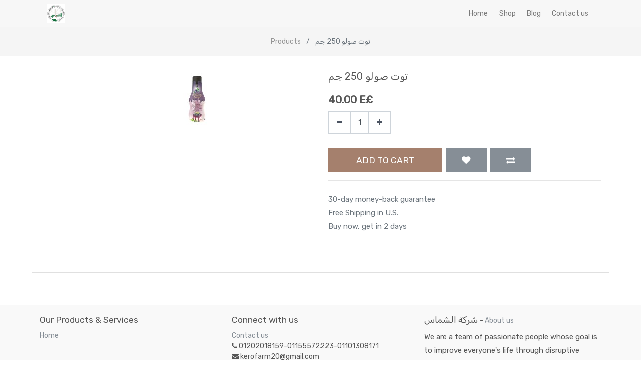

--- FILE ---
content_type: text/html; charset=utf-8
request_url: https://www.alshmas.com/shop/product/5902-250-3071
body_size: 5059
content:


        
        
        

        
        <!DOCTYPE html>
        <html lang="en-US" data-website-id="1" data-oe-company-name="شركة الشماس">
            <head>
                <meta charset="utf-8"/>
                <meta http-equiv="X-UA-Compatible" content="IE=edge,chrome=1"/>
                <meta name="viewport" content="width=device-width, initial-scale=1, user-scalable=no"/>

                <title>توت صولو 250 جم   | My Website</title>
                <link type="image/x-icon" rel="shortcut icon" href="/web/image/website/1/favicon/"/>

                <script type="text/javascript">
                    var odoo = {
                        csrf_token: "074eb9359ba5e9f28bc24f1f6302939fccb7c324o",
                    };
                </script>

                
            <meta name="generator" content="Odoo"/>

            
            
            
            
            
            
                
                
                
                    
                        <meta property="og:type" content="website"/>
                    
                        <meta property="og:title" content="توت صولو 250 جم  "/>
                    
                        <meta property="og:site_name" content="شركة الشماس"/>
                    
                        <meta property="og:url" content="https://www.alshmas.com/shop/product/5902-250-3071"/>
                    
                        <meta property="og:image" content="https://www.alshmas.com/web/image/product.template/3071/image"/>
                    
                        <meta property="og:description"/>
                    
                
                
                
                    
                        <meta name="twitter:card" content="summary_large_image"/>
                    
                        <meta name="twitter:title" content="توت صولو 250 جم  "/>
                    
                        <meta name="twitter:image" content="https://www.alshmas.com/web/image/product.template/3071/image"/>
                    
                        <meta name="twitter:description"/>
                    
                
            

            
            
                
                    <link rel="alternate" hreflang="ar" href="https://www.alshmas.com/ar_AA/shop/product/5902-250-3071"/>
                
                    <link rel="alternate" hreflang="en" href="https://www.alshmas.com/shop/product/5902-250-3071"/>
                
            

            <script type="text/javascript">
                odoo.session_info = {
                    is_admin: false,
                    is_system: false,
                    is_frontend: true,
                    translationURL: '/website/translations',
                    is_website_user: true,
                    user_id: 4
                };
                
            </script>

            <link type="text/css" rel="stylesheet" href="/web/content/28542-ab5c588/1/web.assets_common.0.css"/>
            <link href="http://ajax.googleapis.com/ajax/libs/jqueryui/1.8/themes/base/jquery-ui.css" rel="Stylesheet" type="text/css"/>
            <link type="text/css" rel="stylesheet" href="/web/content/28529-61a1712/1/web.assets_frontend.0.css"/>
            <link type="text/css" rel="stylesheet" href="/web/content/28530-61a1712/1/web.assets_frontend.1.css"/>
            
            
            

            <script type="text/javascript" src="/web/content/28543-ab5c588/1/web.assets_common.js"></script>
            <script type="text/javascript" src="/web/content/28532-61a1712/1/web.assets_frontend.js"></script>
            
            
            
        
            </head>
            <body>
                
            
        
            
        
        
            
                
                
            
        
        
    
    

            
            
        
    
            
        <div id="wrapwrap" class="   ">
                <header class=" o_affix_enabled" style="display:;">
                    <nav class="navbar navbar-expand-md navbar-light bg-light">
                        <div class="container">
                            <a href="/" class="navbar-brand logo">
            <span role="img" aria-label="Logo of شركة الشماس" title="شركة الشماس"><img src="/web/image/res.company/1/logo?unique=e324a8a" class="img img-fluid"/></span>
        </a>
    <button type="button" class="navbar-toggler" data-toggle="collapse" data-target="#top_menu_collapse">
                                <span class="navbar-toggler-icon"></span>
                            </button>
                            <div class="collapse navbar-collapse" id="top_menu_collapse">
                                <ul class="nav navbar-nav ml-auto text-right o_menu_loading" id="top_menu">
                                    
        
            
    
    <li class="nav-item ">
		        <a role="menuitem" href="/" class="nav-link ">
		            <span>Home</span>
		        </a>
		    
            
            
                
            
        </li>
		

        
            
    
    <li class="nav-item ">
		        <a role="menuitem" href="/shop" class="nav-link ">
		            <span>Shop</span>
		        </a>
		    
            
            
                
            
        </li>
		

        
            
    
    <li class="nav-item ">
		        <a role="menuitem" href="/blog" class="nav-link ">
		            <span>Blog</span>
		        </a>
		    
            
            
                
            
        </li>
		

        
            
    
    <li class="nav-item ">
		        <a role="menuitem" href="/contactus" class="nav-link ">
		            <span>Contact us</span>
		        </a>
		    
            
            
                
            
        </li>
		

        
    
            
            <li class="nav-item divider d-none"></li> <li id="my_cart" class="te_cart_icon_head nav-item d-none">
            </li>
            
                
                <li id="my_wish" class="nav-item te_wish_icon_head" style="display:none;"></li>
        
        
        
                                    
                                
            </ul>
                            </div>
                        </div>
                    </nav>
                </header>
      
        
                <main>
                    
            
            <div itemscope="itemscope" itemtype="http://schema.org/Product" id="wrap" class="js_sale ecom-zoomable zoomodoo-next">
                
            <div class="te_product_breadcrumb">
                <ol class="breadcrumb">
                    <section class="container">
                        <li class="breadcrumb-item">
                            <a href="/shop">Products</a>
                        </li>
                        
                        <li class="breadcrumb-item active">
                            <span>توت صولو 250 جم  </span>
                        </li>
                    </section>
                </ol>
            </div>
        <section id="product_detail" class="container py-2 oe_website_sale ">
                    <div class="row">
                        <div class="col-md-8">
                            <div class="form-inline justify-content-end">
                                
        <form method="get" action="/shop">
            
            
    <div class="input-group te_search_group">
        <input type="text" name="search" class="search-query form-control oe_search_box" placeholder="Search..."/>

                <ul class="dropdown1 dropdown-menu" id="recentSearches" style="width :500px;">
                    <center><img src="/odoo_elasticsearch/static/description/loader1.gif" id="dropdown-loader"/></center>
                </ul>

                <ul class="dropdown2 dropdown-menu" id="recentSearches" style="width :500px; color:black;">
                    <p> <span id="no-result-found" style="margin-left: 15px;">Sorry, nothing found for </span> </p>
                </ul>

                <div>
                    <input type="hidden" id="search_start_limit" name="start_limit" value="1"/>
                    <input type="hidden" id="max_prdct_sugg" name="max_prdct_sugg" value="8"/>
                    <input type="hidden" id="text_color" name="text_color" value="black"/>
                    <input type="hidden" id="hover_text_color" name="hover_text_color" value="White"/>
                    <input type="hidden" id="hover_background_color" name="hover_background_color" value="#337ab7"/>
                    <input type="hidden" id="base_url" name="base_url" value="https://alshmas.com"/>
                    <input type="hidden" id="is_prdct_desc" name="is_prdct_desc" value="True"/>
                    <input type="hidden" id="is_prdct_thumb" name="is_prdct_thumb" value="True"/>
                    <input type="hidden" id="max_prdct_desc" name="max_prdct_desc" value="20"/>
                    <input type="hidden" id="index_name" name="index_name" value="product-template-v12"/>
                    <input type="hidden" id="doc_type" name="doc_type" value="product.template"/>
                    <input type="hidden" id="desc_color" name="index_name" value="grey"/>
                    <input type="hidden" id="resize_menu" name="resize_menu" value="500"/>
                    <input type="hidden" id="connectionInfo" name="connectionInfo" value="http://xx.xxx.xx.xx"/>
                    <input type="hidden" id="trending_searches" name="checktrending" value="[&quot;imac&quot;, &quot;ipad&quot;]"/>
                </div>
            
        <div class="input-group-append">
            <button type="submit" class="btn btn-link oe_search_button" aria-label="Search" title="Search"><i class="fa fa-search"></i></button>
        </div>
    </div>

        </form>
    
                                </div>
                        </div>
                    </div>
                    <div class="row">
                        <div class="col-lg-6">
                            
                            
                            <div id="o-carousel-product" class="carousel slide" data-ride="carousel" data-interval="0">
                              <div class="carousel-outer">
                                <div class="carousel-inner">
                                    
                                    <div class="carousel-item active"><img src="/web/image/product.template/3071/image?unique=3b74b36" itemprop="image" class="img img-fluid product_detail_img" alt="توت صولو 250 جم  " data-zoom="1" data-zoom-image="/web/image/product.template/3071/image?unique=3b74b36"/></div>
                                    
                                </div>

                                
                              </div>

                              </div>
                        </div>
                        <div class="col-lg-6 offset-xl-0" id="product_details">
                            <h1 itemprop="name" class="te_product_name">توت صولو 250 جم  </h1>
            <div class="o_not_editable">
                
            </div>
             <div class="timer_data"></div>
      		<div class="te_display_end_date"></div>  
        
                            <span itemprop="url" style="display:none;">https://www.alshmas.com/shop/product/5902-250-3071</span>
                            <form action="/shop/cart/update" method="POST">
                                <input type="hidden" name="csrf_token" value="65117cc4cbbe0fee4baf720eb052522dce554db8o1769612946"/>
                                <div class="js_product js_main_product">
                                    
            
      <div itemprop="offers" itemscope="itemscope" itemtype="http://schema.org/Offer" class="product_price mt16">
          <h4 class="oe_price_h4 css_editable_mode_hidden">
              <span data-oe-type="monetary" data-oe-expression="combination_info['list_price']" style="text-decoration: line-through; white-space: nowrap;" class="text-danger oe_default_price d-none"><span class="oe_currency_value">40.00</span> E£</span>
              <b data-oe-type="monetary" data-oe-expression="combination_info['price']" class="oe_price" style="white-space: nowrap;"><span class="oe_currency_value">40.00</span> E£</b>
              <span itemprop="price" style="display:none;">40.0</span>
              <span itemprop="priceCurrency" style="display:none;">EGP</span>
          </h4>
          <h4 class="css_non_editable_mode_hidden decimal_precision" data-precision="2">
            <span><span class="oe_currency_value">20.00</span> E£</span>
          </h4>
          <h4 class="d-none oe_not_available bg-warning">Option not available</h4>
      </div>
    
        
                                        <input type="hidden" class="product_id" name="product_id" value="3055"/>
                                        <input type="hidden" class="product_template_id" name="product_template_id" value="3071"/>
                                        
                                            <ul class="d-none js_add_cart_variants" data-attribute_exclusions="{'exclusions: []'}"></ul>
                                        
                                    
                                    <p class="css_not_available_msg alert alert-warning">This combination does not exist.</p>
                                    
        <div class="css_quantity input-group oe_website_spinner
				te_product_quantity
			" contenteditable="false">
            <div class="input-group-prepend">
                <a class="btn btn-secondary js_add_cart_json" aria-label="Remove one" title="Remove one" href="#">
                    <i class="fa fa-minus"></i>
                </a>
            </div>
            <input type="text" class="form-control quantity" data-min="1" name="add_qty" value="1"/>
            <div class="input-group-append">
                <a class="btn btn-secondary float_left js_add_cart_json" aria-label="Add one" title="Add one" href="#">
                    <i class="fa fa-plus"></i>
                </a>
            </div>
        </div>
      
            <span class="te_a2c_divider"></span>
        <a role="button" id="add_to_cart" class="btn btn-primary btn-lg mt8 js_check_product a-submit" href="#">Add to Cart</a>
            
                
                
                <button type="button" role="button" class="btn btn-secondary btn-lg mt8 o_add_wishlist_dyn" title="Add to Wishlist" data-action="o_wishlist" data-product-template-id="3071" data-product-product-id="3055"><span class="fa fa-heart" role="img" aria-label="Add to wishlist"></span></button>
            
        
            
                
                <button type="button" role="button" class="d-none d-md-inline-block btn btn-secondary btn-lg mt8 o_add_compare_dyn" title="Compare" aria-label="Compare" data-action="o_comparelist" data-product-product-id="3055"><span class="fa fa-exchange"></span></button>
            
        
      <div class="availability_messages o_not_editable"></div>
    
                                </div>
                            </form>
                            <div class="o_not_editable">
                                </div>
                            <hr/>
            
        
                            <p class="text-muted">
                              30-day money-back guarantee<br/>
                              Free Shipping in U.S.<br/>
                              Buy now, get in 2 days
                            </p>
            <div class="product_share">
                
                <div class="oe_share s_share">
                    
                    
                    
                    
                </div>
            </div>
        
                        </div>
                    </div>
                </section>
            <div class="container tabs_container_main">
                <div class="row">
                    <ul id="te_product_tabs">
                       
						
						
                        <li class="specification_li">
                            <a id="tab2">Specification</a>
                        </li>
                        <li class="rating_review_li">
                            <a id="tab3">Ratings and Reviews</a>
                        </li>
                    </ul>
                </div>
            </div>
        
                
            <section class="te_product_tab tab2C container" id="product_full_spec">
                
                
            </section>
        
            <div class="recommended_product_slider_main container mb32">
                
                
            </div>
        
        </div>
            
        
            
            
            
                <section id="carousel_recently_view" data-type="multi" data-ride="carousel" data-interval="0" class="container carousel_recently_view">
                    <h3 class="te_product_recent_h2">Recently Viewed Products</h3>
                    <div class="carousel-inner row mx-auto mt16" role="listbox">
                        
                            
                            <div data-active="True" class="col-6 col-sm-6 col-md-6 col-lg-3 img_hover">
                                <div class="border">
                                    <a href="/shop/product/5902-250-3071">
                                        <div class="new_span">
                                            <img class="img-responsive img-fluid mx-auto d-block" src="/website/image/product.product/3055/image/350x350" alt="توت صولو 250 جم  "/>
                                        </div>
                                    </a>
                                    <div class="px-2 text-left te_recent_detail_section">
                                        <a class="d-block product_name mb8 o_text_overflow" href="/shop/product/5902-250-3071">توت صولو 250 جم  </a>
                                        
                                        <b>
                                            <span data-oe-type="monetary" data-oe-expression="rproduct.website_price"><span class="oe_currency_value">40.00</span> E£</span>
                                        </b>
                                    </div>
                                </div>
                            </div>
                        
                    </div>
                    
                </section>
            
        
    
        
        
                
			<div class="mask_cover"></div>
		</main>
                <footer class="bg-light o_footer">
                    <div id="footer" class="oe_structure oe_structure_solo">
            <section class="s_text_block pt16 pb8">
                <div class="container">
                    <div class="row">
                        <div class="col-lg-4">
                            <h5>Our Products & Services</h5>
                            <ul class="list-unstyled">
                                <li><a href="/">Home</a></li>
                            </ul>
                        </div>
                        <div class="col-lg-4" id="connect">
                            <h5>Connect with us</h5>
                            <ul class="list-unstyled">
                                <li><a href="/contactus">Contact us</a></li>
                                <li><i class="fa fa-phone"></i> <span class="o_force_ltr">01202018159-01155572223-01101308171</span></li>
                                <li><i class="fa fa-envelope"></i>  <span>kerofarm20@gmail.com</span></li>
                            </ul>
                            <p>
                                
                                
                                
                                
                                
                                
                                
                            </p>
                        </div>
                        <div class="col-lg-4">
                            <h5>
                                <span>شركة الشماس</span>
                                <small> - <a href="/aboutus">About us</a></small>
                            </h5>
                            <p>
                                We are a team of passionate people whose goal is to improve everyone's
                                life through disruptive products. We build great products to solve your
                                business problems.
                            </p>
                            <p>
                                Our products are designed for small to medium size companies willing to optimize
                                their performance.
                            </p>
                        </div>
                    </div>
                </div>
            </section>
        </div>
    </footer>
            <script src="/theme_clarico/static/lib/aos/aos.js"></script>
            <script>
				AOS.init({
			  		easing: 'ease-out-back',
					duration: 1500,
					offset: 0,
				});
			</script>
        
            </div>
			<div class="d-none cus_theme_loader_layout">
				<div class="cus_theme_loader_div_layout">
					<svg version="1.1" id="Layer_1" x="0px" y="0px" width="24px" height="30px" viewBox="0 0 24 30" style="enable-background:new 0 0 50 50;" {http://www.w3.org/XML/1998/namespace}space="preserve">
                        <rect x="0" y="0" width="4" height="10" fill="#333">
                            <animateTransform attributeType="xml" attributeName="transform" type="translate" values="0 0; 0 20; 0 0" begin="0" dur="0.6s" repeatCount="indefinite"></animateTransform>
                        </rect>
                        <rect x="10" y="0" width="4" height="10" fill="#333">
                            <animateTransform attributeType="xml" attributeName="transform" type="translate" values="0 0; 0 20; 0 0" begin="0.2s" dur="0.6s" repeatCount="indefinite"></animateTransform>
                        </rect>
                        <rect x="20" y="0" width="4" height="10" fill="#333">
                            <animateTransform attributeType="xml" attributeName="transform" type="translate" values="0 0; 0 20; 0 0" begin="0.4s" dur="0.6s" repeatCount="indefinite"></animateTransform>
                        </rect>
                    </svg>
				</div>
			</div>
		
        
    
        
            </body>
        </html>
    
    
    

--- FILE ---
content_type: text/css
request_url: https://www.alshmas.com/web/content/28530-61a1712/1/web.assets_frontend.1.css
body_size: 39807
content:
.o_ace_view_editor .btn:not(.o_btn_preview).btn-secondary{color: #555555; background-color: #fcfcfc; border-color: #fcfcfc; color: #5D8DA8;} .o_ace_view_editor .btn:not(.o_btn_preview).btn-secondary:hover{color: #555555; background-color: #e9e9e9; border-color: #e3e2e2;} .o_ace_view_editor .btn:not(.o_btn_preview).btn-secondary:focus, .o_ace_view_editor .btn:not(.o_btn_preview).btn-secondary.focus{box-shadow: 0 0 0 0.2rem rgba(252, 252, 252, 0.5);} .o_ace_view_editor .btn:not(.o_btn_preview).btn-secondary.disabled, .o_ace_view_editor .btn:not(.o_btn_preview).btn-secondary:disabled{color: #555555; background-color: #fcfcfc; border-color: #fcfcfc;} .o_ace_view_editor .btn:not(.o_btn_preview).btn-secondary:not(:disabled):not(.disabled):active, .o_ace_view_editor .btn:not(.o_btn_preview).btn-secondary:not(:disabled):not(.disabled).active, .show > .o_ace_view_editor .btn:not(.o_btn_preview).btn-secondary.dropdown-toggle{color: #555555; background-color: #e3e2e2; border-color: gainsboro;} .o_ace_view_editor .btn:not(.o_btn_preview).btn-secondary:not(:disabled):not(.disabled):active:focus, .o_ace_view_editor .btn:not(.o_btn_preview).btn-secondary:not(:disabled):not(.disabled).active:focus, .show > .o_ace_view_editor .btn:not(.o_btn_preview).btn-secondary.dropdown-toggle:focus{box-shadow: 0 0 0 0.2rem rgba(252, 252, 252, 0.5);} .o_ace_view_editor .btn:not(.o_btn_preview).btn-link{color: #555555; background-color: #fcfcfc; border-color: #fcfcfc; color: #5D8DA8;} .o_ace_view_editor .btn:not(.o_btn_preview).btn-link:hover{color: #555555; background-color: #e9e9e9; border-color: #e3e2e2;} .o_ace_view_editor .btn:not(.o_btn_preview).btn-link:focus, .o_ace_view_editor .btn:not(.o_btn_preview).btn-link.focus{box-shadow: 0 0 0 0.2rem rgba(252, 252, 252, 0.5);} .o_ace_view_editor .btn:not(.o_btn_preview).btn-link.disabled, .o_ace_view_editor .btn:not(.o_btn_preview).btn-link:disabled{color: #555555; background-color: #fcfcfc; border-color: #fcfcfc;} .o_ace_view_editor .btn:not(.o_btn_preview).btn-link:not(:disabled):not(.disabled):active, .o_ace_view_editor .btn:not(.o_btn_preview).btn-link:not(:disabled):not(.disabled).active, .show > .o_ace_view_editor .btn:not(.o_btn_preview).btn-link.dropdown-toggle{color: #555555; background-color: #e3e2e2; border-color: gainsboro;} .o_ace_view_editor .btn:not(.o_btn_preview).btn-link:not(:disabled):not(.disabled):active:focus, .o_ace_view_editor .btn:not(.o_btn_preview).btn-link:not(:disabled):not(.disabled).active:focus, .show > .o_ace_view_editor .btn:not(.o_btn_preview).btn-link.dropdown-toggle:focus{box-shadow: 0 0 0 0.2rem rgba(252, 252, 252, 0.5);} .o_ace_view_editor .btn:not(.o_btn_preview).btn-success{color: #FFFFFF; background-color: #40ad67; border-color: #40ad67;} .o_ace_view_editor .btn:not(.o_btn_preview).btn-success:hover{color: #FFFFFF; background-color: #369156; border-color: #328851;} .o_ace_view_editor .btn:not(.o_btn_preview).btn-success:focus, .o_ace_view_editor .btn:not(.o_btn_preview).btn-success.focus{box-shadow: 0 0 0 0.2rem rgba(64, 173, 103, 0.5);} .o_ace_view_editor .btn:not(.o_btn_preview).btn-success.disabled, .o_ace_view_editor .btn:not(.o_btn_preview).btn-success:disabled{color: #FFFFFF; background-color: #40ad67; border-color: #40ad67;} .o_ace_view_editor .btn:not(.o_btn_preview).btn-success:not(:disabled):not(.disabled):active, .o_ace_view_editor .btn:not(.o_btn_preview).btn-success:not(:disabled):not(.disabled).active, .show > .o_ace_view_editor .btn:not(.o_btn_preview).btn-success.dropdown-toggle{color: #FFFFFF; background-color: #328851; border-color: #2f7e4b;} .o_ace_view_editor .btn:not(.o_btn_preview).btn-success:not(:disabled):not(.disabled):active:focus, .o_ace_view_editor .btn:not(.o_btn_preview).btn-success:not(:disabled):not(.disabled).active:focus, .show > .o_ace_view_editor .btn:not(.o_btn_preview).btn-success.dropdown-toggle:focus{box-shadow: 0 0 0 0.2rem rgba(64, 173, 103, 0.5);} .o_ace_view_editor .btn:not(.o_btn_preview).btn-info{color: #FFFFFF; background-color: #6999a8; border-color: #6999a8;} .o_ace_view_editor .btn:not(.o_btn_preview).btn-info:hover{color: #FFFFFF; background-color: #568695; border-color: #517e8d;} .o_ace_view_editor .btn:not(.o_btn_preview).btn-info:focus, .o_ace_view_editor .btn:not(.o_btn_preview).btn-info.focus{box-shadow: 0 0 0 0.2rem rgba(105, 153, 168, 0.5);} .o_ace_view_editor .btn:not(.o_btn_preview).btn-info.disabled, .o_ace_view_editor .btn:not(.o_btn_preview).btn-info:disabled{color: #FFFFFF; background-color: #6999a8; border-color: #6999a8;} .o_ace_view_editor .btn:not(.o_btn_preview).btn-info:not(:disabled):not(.disabled):active, .o_ace_view_editor .btn:not(.o_btn_preview).btn-info:not(:disabled):not(.disabled).active, .show > .o_ace_view_editor .btn:not(.o_btn_preview).btn-info.dropdown-toggle{color: #FFFFFF; background-color: #517e8d; border-color: #4d7784;} .o_ace_view_editor .btn:not(.o_btn_preview).btn-info:not(:disabled):not(.disabled):active:focus, .o_ace_view_editor .btn:not(.o_btn_preview).btn-info:not(:disabled):not(.disabled).active:focus, .show > .o_ace_view_editor .btn:not(.o_btn_preview).btn-info.dropdown-toggle:focus{box-shadow: 0 0 0 0.2rem rgba(105, 153, 168, 0.5);} .o_ace_view_editor .btn:not(.o_btn_preview).btn-warning{color: #555555; background-color: #f0ad4e; border-color: #f0ad4e;} .o_ace_view_editor .btn:not(.o_btn_preview).btn-warning:hover{color: #FFFFFF; background-color: #ed9d2b; border-color: #ec971f;} .o_ace_view_editor .btn:not(.o_btn_preview).btn-warning:focus, .o_ace_view_editor .btn:not(.o_btn_preview).btn-warning.focus{box-shadow: 0 0 0 0.2rem rgba(240, 173, 78, 0.5);} .o_ace_view_editor .btn:not(.o_btn_preview).btn-warning.disabled, .o_ace_view_editor .btn:not(.o_btn_preview).btn-warning:disabled{color: #555555; background-color: #f0ad4e; border-color: #f0ad4e;} .o_ace_view_editor .btn:not(.o_btn_preview).btn-warning:not(:disabled):not(.disabled):active, .o_ace_view_editor .btn:not(.o_btn_preview).btn-warning:not(:disabled):not(.disabled).active, .show > .o_ace_view_editor .btn:not(.o_btn_preview).btn-warning.dropdown-toggle{color: #FFFFFF; background-color: #ec971f; border-color: #ea9214;} .o_ace_view_editor .btn:not(.o_btn_preview).btn-warning:not(:disabled):not(.disabled):active:focus, .o_ace_view_editor .btn:not(.o_btn_preview).btn-warning:not(:disabled):not(.disabled).active:focus, .show > .o_ace_view_editor .btn:not(.o_btn_preview).btn-warning.dropdown-toggle:focus{box-shadow: 0 0 0 0.2rem rgba(240, 173, 78, 0.5);} .o_ace_view_editor .btn:not(.o_btn_preview).btn-danger{color: #FFFFFF; background-color: #e6586c; border-color: #e6586c;} .o_ace_view_editor .btn:not(.o_btn_preview).btn-danger:hover{color: #FFFFFF; background-color: #e1374f; border-color: #df2c45;} .o_ace_view_editor .btn:not(.o_btn_preview).btn-danger:focus, .o_ace_view_editor .btn:not(.o_btn_preview).btn-danger.focus{box-shadow: 0 0 0 0.2rem rgba(230, 88, 108, 0.5);} .o_ace_view_editor .btn:not(.o_btn_preview).btn-danger.disabled, .o_ace_view_editor .btn:not(.o_btn_preview).btn-danger:disabled{color: #FFFFFF; background-color: #e6586c; border-color: #e6586c;} .o_ace_view_editor .btn:not(.o_btn_preview).btn-danger:not(:disabled):not(.disabled):active, .o_ace_view_editor .btn:not(.o_btn_preview).btn-danger:not(:disabled):not(.disabled).active, .show > .o_ace_view_editor .btn:not(.o_btn_preview).btn-danger.dropdown-toggle{color: #FFFFFF; background-color: #df2c45; border-color: #dd213c;} .o_ace_view_editor .btn:not(.o_btn_preview).btn-danger:not(:disabled):not(.disabled):active:focus, .o_ace_view_editor .btn:not(.o_btn_preview).btn-danger:not(:disabled):not(.disabled).active:focus, .show > .o_ace_view_editor .btn:not(.o_btn_preview).btn-danger.dropdown-toggle:focus{box-shadow: 0 0 0 0.2rem rgba(230, 88, 108, 0.5);} .o_ace_view_editor :not(.input-group):not(.form-group):not(.input-group-append):not(.input-group-prepend) > .form-control{height: 34px;} .o_ace_view_editor .form-control{padding: 6px 12px; font-size: 14px; line-height: 1.5; border: 1px solid #d4d5d7; color: #555; background-color: #fff; border-radius: 0;} .o_ace_view_editor .form-control.is-invalid{border-color: #900000;} .o_ace_view_editor .input-group .form-control{height: auto;} .o_ace_view_editor .input-group-text{background-color: #e9ecef;} .o_ace_view_editor .was-validated .form-control:invalid{border-color: #900000;} .o_ace_view_editor select.form-control{-webkit-appearance: none; -moz-appearance: none; appearance: none; background: url("[data-uri] sbnM6eGxpbms9J2h0dHA6Ly93d3cudzMub3JnLzE5OTkveGxpbmsnIHdpZHRoPScyNCcgaGVpZ2 h0PScyNCcgdmlld0JveD0nMCAwIDI0IDI0Jz48cGF0aCBpZD0nc3ZnXzEnIGQ9J203LjQwNiw3L jgyOGw0LjU5NCw0LjU5NGw0LjU5NCwtNC41OTRsMC40MDYsMS40MDZsLTUsNC43NjZsLTUsLTQu NzY2bDAuNDA2LC0xLjQwNnonIGZpbGw9JyM4ODgnLz48L3N2Zz4="); background-position: 100% 65%; background-repeat: no-repeat;} .tour .popover-navigation{margin-left: 13px; margin-bottom: 8px;} .css_published .btn-danger, .css_published .css_publish{display: none;} .css_unpublished .btn-success, .css_unpublished .css_unpublish{display: none;} [data-publish='off'] > *:not(.css_options){opacity: 0.5;} @media print{a[href]:after{content: initial;}} .o_page_management_info .o_switch{padding-top: 9px;} #list_website_pages th{background-color: #243742; color: white;} #list_website_pages td, #list_website_pages th{padding: 0.45rem;} #list_website_pages td > a.fa{margin-left: 5px; color: #243742;} #list_website_pages td .text-muted{opacity: 0.5;} #list_website_pages .fa-check, #list_website_pages .fa-eye-slash{color: #ffaa50;} 

/* /website/static/src/scss/website.zoomodoo.scss defined in bundle 'web.assets_frontend' */
 .zoomodoo{position: relative; display: inline-block; *display: inline; *zoom: 1;} .zoomodoo img{vertical-align: bottom;} .zoomodoo-flyout{position: absolute; z-index: 100; overflow: hidden; background: #FFF; top: 0; width: 100%; height: 100%;} .zoomodoo-flyout img{max-width: 500%;} .zoomodoo-hover .zoomodoo-flyout{left: 0;} .zoomodoo-next .zoomodoo-flyout{left: 100%;} 

/* /website_form/static/src/scss/website_form.scss defined in bundle 'web.assets_frontend' */
 .o_website_form_flex{display: -webkit-box; display: -webkit-flex; display: flex; -webkit-flex-wrap: wrap; flex-wrap: wrap;} .o_website_form_flex_item{flex-basis: 33%;} @media (max-width: 991.98px){.o_website_form_flex_item{flex-basis: 50%;}} @media (max-width: 767.98px){.o_website_form_flex_item{flex-basis: 100%;}} .o_website_form_field_hidden{display: none;} .editor_enable .o_website_form_field_hidden{display: block; opacity: 0.5;} .editor_enable .s_website_form .form-field select{pointer-events: none;} .o_website_form_required .col-form-label:after, .o_website_form_required_custom .col-form-label:after{content: ' *';} #editable_select.form-control{height: 100%;} .form-field input[type=file].form-control{height: 100%;} 

/* /website_links/static/src/css/website_links.css defined in bundle 'web.assets_frontend' */
.no-link-style{color: black; text-decoration: none;} .required-form-control{background-color: #CECDFF;} #filters li a, #filters li.active a, #filters li.active a.active, #filters li.active a:hover, #filters li.active a:focus, #filters li a:hover{padding: 0px 5px; border-radius: 0px; border: 0px; border-color: transparent; border-right: 1px solid #999; padding-bottom: 0; background-color: #FFFFFF;} #filters li.active a{color: #999;} #filters li:last-child a, #filters li:last-child a:hover, #filters li:last-child a:focus{border-right: 0px;} .nav-tabs-inline{font-size: 14px;} #o_website_links_recent_links{min-height:30em;} .o_website_links_code_error{display:none; color:red; font-weight:bold;} .truncate_text{white-space: nowrap; text-overflow: ellipsis; overflow: hidden; max-width: 500px;} 

/* /website_mail/static/src/css/website_mail.scss defined in bundle 'web.assets_frontend' */
 .js_follow[data-follow='on'] .js_follow_btn, .js_follow[data-follow='off'] .js_unfollow_btn{display: none;} 

/* /mass_mailing/static/src/css/mass_mailing_popup.css defined in bundle 'web.assets_frontend' */
 .editor_enable [data-oe-placeholder]:empty:not(:focus):before{content: " \00a0 " attr(data-oe-placeholder); opacity: 0.4;} .o_popup_animated{-webkit-animation-duration: 1s; animation-duration: 1s; -webkit-animation-fill-mode: both; animation-fill-mode: both;} @-webkit-keyframes o_popup_bounce_small{0%, 20%, 53%, 80%, 100%{-webkit-transition-timing-function: cubic-bezier(0.215, 0.61, 0.355, 1); transition-timing-function: cubic-bezier(0.215, 0.61, 0.355, 1); -webkit-transform: translate3d(0, 0, 0); transform: translate3d(0, 0, 0);}40%, 43%{-webkit-transition-timing-function: cubic-bezier(0.755, 0.05, 0.855, 0.06); transition-timing-function: cubic-bezier(0.755, 0.05, 0.855, 0.06); -webkit-transform: translate3d(0, -14px, 0); transform: translate3d(0, -14px, 0);}70%{-webkit-transition-timing-function: cubic-bezier(0.755, 0.05, 0.855, 0.06); transition-timing-function: cubic-bezier(0.755, 0.05, 0.855, 0.06); -webkit-transform: translate3d(0, -8px, 0); transform: translate3d(0, -8px, 0);}90%{-webkit-transform: translate3d(0, -2px, 0); transform: translate3d(0, -2px, 0);}} @keyframes o_popup_bounce_small{0%, 20%, 53%, 80%, 100%{-webkit-transition-timing-function: cubic-bezier(0.215, 0.61, 0.355, 1); transition-timing-function: cubic-bezier(0.215, 0.61, 0.355, 1); -webkit-transform: translate3d(0, 0, 0); transform: translate3d(0, 0, 0);}40%, 43%{-webkit-transition-timing-function: cubic-bezier(0.755, 0.05, 0.855, 0.06); transition-timing-function: cubic-bezier(0.755, 0.05, 0.855, 0.06); -webkit-transform: translate3d(0, -14px, 0); transform: translate3d(0, -14px, 0);}70%{-webkit-transition-timing-function: cubic-bezier(0.755, 0.05, 0.855, 0.06); transition-timing-function: cubic-bezier(0.755, 0.05, 0.855, 0.06); -webkit-transform: translate3d(0, -8px, 0); transform: translate3d(0, -8px, 0);}90%{-webkit-transform: translate3d(0, -2px, 0); transform: translate3d(0, -2px, 0);}} .o_popup_bounce_small{-webkit-animation-name: o_popup_bounce_small; animation-name: o_popup_bounce_small; -webkit-transform-origin: center bottom; -ms-transform-origin: center bottom; transform-origin: center bottom;} .o_popup_bounce_del500ms{-webkit-animation-delay: 500ms; animation-delay: 500ms;} #o_newsletter_popup .btn.btn-success{color: #ffffff; background-color: #21b799; border-color: #1da187;} #o_newsletter_popup .btn.btn-success:hover, #o_newsletter_popup .btn.btn-success:focus, #o_newsletter_popup .btn.btn-success.focus, #o_newsletter_popup .btn.btn-success:active, #o_newsletter_popup .btn.btn-success.active, .open > .dropdown-toggle#o_newsletter_popup .btn.btn-success{color: #ffffff; background-color: #198c75; border-color: #146e5c;} #o_newsletter_popup .btn.btn-success:active, #o_newsletter_popup .btn.btn-success.active, .open > .dropdown-toggle#o_newsletter_popup .btn.btn-success{background-image: none;} #o_newsletter_popup .btn.btn-success.disabled, #o_newsletter_popup .btn.btn-success[disabled], fieldset[disabled] #o_newsletter_popup .btn.btn-success, #o_newsletter_popup .btn.btn-success.disabled:hover, #o_newsletter_popup .btn.btn-success[disabled]:hover, fieldset[disabled] #o_newsletter_popup .btn.btn-success:hover, #o_newsletter_popup .btn.btn-success.disabled:focus, #o_newsletter_popup .btn.btn-success[disabled]:focus, fieldset[disabled] #o_newsletter_popup .btn.btn-success:focus, #o_newsletter_popup .btn.btn-success.disabled.focus, #o_newsletter_popup .btn.btn-success[disabled].focus, fieldset[disabled] #o_newsletter_popup .btn.btn-success.focus, #o_newsletter_popup .btn.btn-success.disabled:active, #o_newsletter_popup .btn.btn-success[disabled]:active, fieldset[disabled] #o_newsletter_popup .btn.btn-success:active, #o_newsletter_popup .btn.btn-success.disabled.active, #o_newsletter_popup .btn.btn-success[disabled].active, fieldset[disabled] #o_newsletter_popup .btn.btn-success.active{background-color: #21b799; border-color: #1da187;} #o_newsletter_popup h1, #o_newsletter_popup h2, #o_newsletter_popup h3, #o_newsletter_popup h4, #o_newsletter_popup h5, #o_newsletter_popup h6, #o_newsletter_popup .h1, #o_newsletter_popup .h2, #o_newsletter_popup .h3, #o_newsletter_popup .h4, #o_newsletter_popup .h5, #o_newsletter_popup .h6{font-weight: 300; color: #666; -webkit-font-smoothing: antialiased; -moz-osx-font-smoothing: grayscale;} #o_newsletter_popup h1:first-child, #o_newsletter_popup h2:first-child, #o_newsletter_popup h3:first-child, #o_newsletter_popup h4:first-child, #o_newsletter_popup h5:first-child, #o_newsletter_popup h6:first-child, #o_newsletter_popup .h1:first-child, #o_newsletter_popup .h2:first-child, #o_newsletter_popup .h3:first-child, #o_newsletter_popup .h4:first-child, #o_newsletter_popup .h5:first-child, #o_newsletter_popup .h6:first-child{margin-top: 0;} #o_newsletter_popup .o_popup_modal_content{border-radius: 2px; box-shadow: 0 0 20px rgba(255, 255, 255, 0.11); -webkit-box-shadow: 0 0 20px rgba(255, 255, 255, 0.11); border: 1px solid #767676; background: #f2f2f2;} #o_newsletter_popup .o_popup_modal_content:before{content: ""; position: absolute; width: 100%; height: 100%; z-index: 0; background: -moz-linear-gradient(-45deg, rgba(255, 255, 255, 0.3) 0%, rgba(255, 255, 255, 0) 42%, rgba(255, 255, 255, 0) 100%); background: -webkit-gradient(linear, left top, right bottom, color-stop(0%, rgba(255, 255, 255, 0.3)), color-stop(42%, rgba(255, 255, 255, 0)), color-stop(100%, rgba(255, 255, 255, 0))); background: -webkit-linear-gradient(-45deg, rgba(255, 255, 255, 0.3) 0%, rgba(255, 255, 255, 0) 42%, rgba(255, 255, 255, 0) 100%); background: -o-linear-gradient(-45deg, rgba(255, 255, 255, 0.3) 0%, rgba(255, 255, 255, 0) 42%, rgba(255, 255, 255, 0) 100%); background: -ms-linear-gradient(-45deg, rgba(255, 255, 255, 0.3) 0%, rgba(255, 255, 255, 0) 42%, rgba(255, 255, 255, 0) 100%); background: linear-gradient(135deg, rgba(255, 255, 255, 0.3) 0%, rgba(255, 255, 255, 0) 42%, rgba(255, 255, 255, 0) 100%); filter: progid:DXImageTransform.Microsoft.gradient(startColorstr='#ffffff', endColorstr='#00ffffff', GradientType=1);} #web_editor_inside_iframe #o_newsletter_popup .o_popup_modal_content:before{content: none;} #o_newsletter_popup .o_popup_modal_content .o_popup_modal_header{background: #6c1153; padding: 5px;} #o_newsletter_popup .o_popup_modal_content .o_popup_modal_header .o_popup_modal_title{color: #ffffff;} #o_newsletter_popup .o_popup_modal_content .o_popup_modal_header *{position: relative; z-index: 1;} #o_newsletter_popup .o_popup_modal_content a.o_popup_btn_close{position: absolute; z-index: 99; right: 5px; top: 6px; width: 23px; height: 23px; display: block; text-align: center; border-radius: 100em; background: #6c1153; color: #daa3cb; text-decoration: none; -webkit-transition: all ease 200ms; -moz-transition: all ease 200ms; -ms-transition: all ease 200ms; -o-transition: all ease 200ms;} #o_newsletter_popup .o_popup_modal_content a.o_popup_btn_close:hover{background: #89296e; color: #ffffff;} #o_newsletter_popup .o_popup_modal_content .o_popup_modal_body{padding: 0px 0px 30px; color: #666666;} #o_newsletter_popup .o_popup_modal_content .o_popup_modal_body .o_popup_content_dev{padding-bottom: 15px;} #o_newsletter_popup .o_popup_modal_content .o_popup_modal_body .o_popup_content_dev .o_popup_message{font-size: 3em; position: relative; text-align: left; padding-left: 2em; line-height: 1; margin: .5em; font-weight: 100;} #o_newsletter_popup .o_popup_modal_content .o_popup_modal_body .o_popup_content_dev .o_popup_message font{font-weight: 600; color: #875A7B; font-size: 2.5em; font-style: italic; position: absolute; top: -0.1em; margin-left: -0.65em;} #o_newsletter_popup .o_popup_modal_content .o_popup_modal_body .o_popup_content_dev .o_popup_message strong{color: #875A7B;} #o_newsletter_popup .o_popup_modal_content .o_popup_modal_body .o_popup_content_dev .o_message_paragraph{position: relative;} #o_newsletter_popup .o_popup_modal_content .o_popup_modal_body .input-group{margin-left: auto; margin-right: auto; max-width: 350px;} #o_newsletter_popup .o_popup_modal_content .o_popup_modal_body .input-group input{border-radius: 2px 0 0 2px; border: none; outline: 0; box-shadow: inset 0 -1px #cccccc;} #o_newsletter_popup .o_popup_modal_content .o_popup_modal_body .input-group .btn{border-radius: 0 2px 2px 0; border-width: 0 0 1px; padding-top: 7px; margin-left: -1px; -webkit-transition: all ease 200ms; -moz-transition: all ease 200ms; -ms-transition: all ease 200ms; -o-transition: all ease 200ms;} 

/* /website_blog/static/src/scss/website_blog.scss defined in bundle 'web.assets_frontend' */
 .website_blog{} .website_blog .css_website_mail .o_has_error{border-color: red;} .website_blog .css_website_mail .css_nav_month{display: none;} .website_blog .css_website_mail .css_nav_month:first-of-type{display: block;} .website_blog .read_width{max-width: 700px; margin-left: auto; margin-right: auto;} .website_blog .blog_content{min-height: 350px !important;} .website_blog .blog_content a.oe_mail_expand:after{content: " →";} .website_blog .blog_content a.oe_mail_expand{font-weight: bold;} .website_blog p.post-meta{position: relative; top: -5px;} .website_blog div#blog_angle_down a:hover{text-decoration: none;} .website_blog .o_blog_cover_container{position: relative;} .website_blog .o_blog_cover_container > .o_blog_cover_component{position: absolute; top: 0; left: 0; bottom: 0; right: 0; display: none; background-size: cover; background-position: center; background-repeat: no-repeat;} .website_blog .o_blog_cover_container > .blog_title{margin: 0 auto; text-align: center; font-weight: bold;} .website_blog .o_blog_cover_container.cover > .o_blog_cover_component{display: block;} .website_blog .o_blog_cover_container.cover > .blog_title, .website_blog .o_blog_cover_container.cover_footer > .blog_title{color: white; position: absolute; top: 20%; left: 30px; bottom: auto; right: 30px;} .website_blog .o_blog_cover_container.cover_full{height: 600px; height: 100vh;} .website_blog .o_blog_cover_container.cover_narrow{height: 300px; height: 50vh;} .website_blog .o_blog_cover_container.o_list_cover{display: none; width: auto !important; height: 250px !important;} .website_blog .o_blog_cover_container.o_list_cover.cover{display: block;} .website_blog .o_blog_cover_container.cover_footer{min-height: 350px; height: 65vh; background-color: #B8B8B8; cursor: pointer;} @media (max-width: 767.98px){.website_blog .o_blog_cover_container > .blog_title > h1{font-size: 26px;}.website_blog .o_blog_cover_container > .blog_title > h2{font-size: 20px;}.website_blog .o_blog_cover_container.cover > .blog_title{top: 10%;}.website_blog .o_blog_cover_container.cover_narrow{height: 65vh;}.website_blog .o_blog_cover_container.cover_footer{min-height: 280px; height: 50vh;}.website_blog .o_blog_cover_container.cover_footer > .blog_title{top: 2%;}} .website_blog mark + .popover, .website_blog .cover_footer{cursor: pointer;} .website_blog .js_publish_management{z-index: 1;} .website_blog .js_publish_management .dropdown-menu{left: auto; right: 0;} .website_blog .o_blog_post_title{font-size: 24px;} .website_blog .o_blog_post_teaser{text-align: justify;} .website_blog .o_grid{margin: 0 6% 6% 0; border: 1px solid #EEEEEE; box-shadow: 0.5px 0.5px 0.5px 0.5px #eeeeee; padding-bottom: 15px;} .website_blog .o_grid .o_blog_post_teaser{width: 100%;} .website_blog .o_grid > .text-muted > .mb0 > hr{display: none;} .website_blog .o_author_avatar_little{width: 40px; display: inline; margin-top: -5px;} .website_blog .o_sharing_links{margin-top: 20px;} .website_blog .o_sharing_links > p{display: inline; font-size: 12px;} .website_blog .o_sharing_links > a{color: #b3b3b3; font: normal normal normal 28px/1 FontAwesome; margin: 0 4px 0 4px; cursor: pointer;} .website_blog .o_sharing_links > a:hover{text-decoration: none;} .website_blog .o_sharing_links > a.o_twitter_complete, .website_blog .o_sharing_links > a.o_twitter:hover{color: #4099FF;} .website_blog .o_sharing_links > a.o_google_complete, .website_blog .o_sharing_links > a.o_google:hover{color: #DD4B39;} .website_blog .o_sharing_links > a.o_facebook_complete, .website_blog .o_sharing_links > a.o_facebook:hover{color: #3b5998;} .website_blog .o_sharing_links > a.o_linkedin_complete, .website_blog .o_sharing_links > a.o_linkedin:hover{color: #0E76A8;} .website_blog .o_sharing_links > a.unhover{color: #b3b3b3;} .website_blog .o_blog_post_complete.o_sharing_links{max-width: 700px; margin: 50px auto 50px auto; text-align: center;} .website_blog .o_blog_post_complete.o_sharing_links > p{font-size: 16px; font-weight: 600;} .website_blog .o_blog_post_complete.o_sharing_links > a{font: normal normal normal 40px/1 FontAwesome;} .website_blog div[name="blog_post_data"]{margin-top: 20px !important; font-size: 13px;} .website_blog div[name="blog_post"]{position: relative;} .website_blog div[name="blog_post"] hr{margin-top: 10px;} .website_blog .blog_post_year_collapse{cursor: pointer;} .website_blog .blog_post_year_collapse > i{color: #a5806d;} .website_blog section.blog_tags ul.nav-pills li a{padding: 2px 15px;} .s_latest_posts .media > a{width: 100%; height: 200px;} @media (min-width: 768px){.s_latest_posts .media > a{width: 100px; height: 100px;}} .s_latest_posts .media > a > .o_blog_cover_container{position: relative; width: 100%; height: 100%; padding: 0;} .s_latest_posts .media > a > .o_blog_cover_container > .o_blog_cover_component{position: absolute; top: 0; left: 0; bottom: 0; right: 0;} .s_latest_posts .media > a > .o_blog_cover_container > .o_blog_cover_image{background-size: cover; background-position: center;} .s_latest_posts_big_picture .s_latest_posts_post{position: relative; height: 250px; text-align: center; cursor: pointer; transition: all 300ms;} .s_latest_posts_big_picture .s_latest_posts_post.js-loading{background: #e9ecef !important;} .s_latest_posts_big_picture .s_latest_posts_post .thumb{position: relative; display: block; width: 100%; max-width: 100% !important; height: 100%; padding: 0; opacity: 0.8; overflow: hidden;} .s_latest_posts_big_picture .s_latest_posts_post .thumb > .o_blog_cover_component{position: absolute; top: 0; left: 0; bottom: 0; right: 0;} .s_latest_posts_big_picture .s_latest_posts_post .thumb > .o_blog_cover_image{background-size: cover; background-position: center;} .s_latest_posts_big_picture .s_latest_posts_post > div:not(.o_blog_cover_container):not(.js-loading), .s_latest_posts_big_picture .s_latest_posts_post > div:not(.o_blog_cover_container):not(.js-loading) > a{position: absolute; top: 0; left: 15px; bottom: 0; right: 15px; padding: 2em; color: #FFFFFF; text-transform: uppercase; font-size: 1.25em; backface-visibility: hidden;} .s_latest_posts_big_picture .s_latest_posts_post > div:not(.o_blog_cover_container):not(.js-loading)::after, .s_latest_posts_big_picture .s_latest_posts_post > div:not(.o_blog_cover_container):not(.js-loading)::before, .s_latest_posts_big_picture .s_latest_posts_post > div:not(.o_blog_cover_container):not(.js-loading) > a::after, .s_latest_posts_big_picture .s_latest_posts_post > div:not(.o_blog_cover_container):not(.js-loading) > a::before{pointer-events: none;} .s_latest_posts_big_picture .s_latest_posts_post > div:not(.o_blog_cover_container):not(.js-loading) > a{z-index: 1000; text-indent: 200%; white-space: nowrap; font-size: 0; opacity: 0;} .s_latest_posts_big_picture .s_latest_posts_post > div:not(.o_blog_cover_container):not(.js-loading) h2{margin: 0; font-size: 1.5em; font-weight: 300;} .s_latest_posts_big_picture .s_latest_posts_post > div:not(.o_blog_cover_container):not(.js-loading) h2 span{font-weight: 800;} .s_latest_posts_big_picture .s_latest_posts_post > div:not(.o_blog_cover_container):not(.js-loading) p{margin: 1em 0 0; letter-spacing: 1px; font-size: 68.5%;} .s_latest_posts .js_get_posts, .s_latest_posts_big_picture .js_get_posts{position: relative; min-height: 100px;} .s_latest_posts .progress.js-loading, .s_latest_posts_big_picture .progress.js-loading{position: absolute; top: 0; left: 0; bottom: 0; right: 0; border-radius: 0;} .s_latest_posts .progress.js-loading .progress-bar, .s_latest_posts_big_picture .progress.js-loading .progress-bar{position: absolute; top: 45%; left: 10%; bottom: auto; right: 10%; height: 10px; margin: 0; background: #6c757d; box-shadow: none;} 

/* /website_rating/static/src/scss/website_rating.scss defined in bundle 'web.assets_frontend' */
 .o_website_rating_static{color: #FACC2E;} .o_website_rating_card_container{} .o_website_rating_card_container .o_message_counter{color: #495057;} .o_website_rating_card_container table.o_website_rating_progress_table{width: 100%; overflow: visible;} .o_website_rating_card_container table.o_website_rating_progress_table .o_website_rating_table_star_num{min-width: 30px; white-space: nowrap;} .o_website_rating_card_container table.o_website_rating_progress_table .o_website_rating_select[style*="opacity: 1"]{cursor: pointer;} .o_website_rating_card_container table.o_website_rating_progress_table .o_website_rating_table_progress{min-width: 120px;} .o_website_rating_card_container table.o_website_rating_progress_table .o_website_rating_table_progress > .progress{margin-bottom: 5px; margin-left: 5px; margin-right: 5px;} .o_website_rating_card_container table.o_website_rating_progress_table .o_website_rating_table_progress .o_rating_progressbar{background-color: #FACC2E;} .o_website_rating_card_container table.o_website_rating_progress_table .o_website_rating_table_percent{text-align: right; padding-left: 5px; font-size: 0.75rem;} .o_website_rating_card_container table.o_website_rating_progress_table .o_website_rating_table_reset .o_website_rating_select_text{visibility: hidden;} .o_rating_star_card{margin-bottom: 5px;} .o_rating_star_card .stars{display: inline-block; color: #FACC2E; margin-right: 15px;} .o_rating_star_card .stars i{margin-right: -3px; text-align: center;} .o_rating_star_card .stars.enabled{cursor: pointer;} .o_rating_star_card .rate_text{display: inline-block;} 

/* /website_sale/static/src/scss/website_sale.scss defined in bundle 'web.assets_frontend' */
 .oe_product{border: 1px solid rgba(100, 100, 100, 0.2);} .oe_website_sale ul ul{margin-left: 1.5rem;} .oe_website_sale .o_payment_form .card{border-radius: 4px !important;} .oe_website_sale .address-inline address{display: inline-block;} .oe_website_sale table#cart_products tr td, .oe_website_sale table#suggested_products tr td{vertical-align: middle;} .oe_website_sale table#cart_products{margin-bottom: 0;} .oe_website_sale table#cart_products td:first-child, .oe_website_sale table#cart_products th:first-child{padding-left: 15px;} .oe_website_sale h1[itemprop="name"], .oe_website_sale .oe_product_cart form h6, .oe_website_sale .td-product_name{word-break: break-word; word-wrap: break-word; overflow-wrap: break-word;} @media (max-width: 767.98px){.oe_website_sale .td-img{display: none;}} @media (min-width: 1200px){.oe_website_sale .toggle_summary_div{max-width: 400px;}} .o_alternative_product{margin: auto;} .oe_product{position: relative;} .oe_product .oe_product_image{position: absolute; left: 15px; right: 15px; top: 15px; bottom: 55px; text-align: center;} .oe_product .oe_product_image img{max-width: 100%; max-height: 100%; margin: auto; position: absolute; top: 0; left: 0; bottom: 0; right: 0; z-index: 4;} .oe_product section{position: absolute; left: 0; right: 0; bottom: 0; overflow: hidden; padding: 0 15px 0 10px; min-height: 56px; border-top: 1px solid rgba(255, 255, 255, 0.2); background: rgba(255, 255, 255, 0.75); z-index: 5;} .oe_product .product_price{bottom: 0;} .oe_product .oe_product_cart{position: relative; width: 100%; height: 100%;} .oe_product .oe_subdescription{font-size: 0.8em; overflow: hidden; margin-bottom: 10px;} .oe_product .js_publish_management{z-index: 5;} .oe_mycart .input-group-addon{padding-left: 6px; padding-right: 6px;} .oe_product.oe_image_full .oe_product_image{left: 0; right: 0; top: 0; bottom: 0;} .oe_product.oe_ribbon_promo .ribbon-wrapper{display: block;} .oe_product .ribbon-wrapper{display: none; width: 85px; height: 88px; z-index: 5; overflow: hidden; position: absolute; top: 0; right: 0;} .oe_product .ribbon{font: bold 15px Sans-Serif; color: white; text-align: center; transform: rotate(45deg); position: relative; padding: 7px 0; left: -5px; top: 15px; width: 120px; cursor: default;} #products_grid > table tr:not(:first-child) > td{height: 100%;} #products_grid.col-lg-12 > table > tbody > tr > td:empty, #products_grid.col-lg-9 > table > tbody > tr > td:empty{height: 0;} #products_grid.col-lg-12 .oe-height-1{height: 75px;} #products_grid.col-lg-12 .oe-height-2{height: 150px;} #products_grid.col-lg-12 .oe-height-4{height: 300px;} #products_grid.col-lg-12 .oe-height-6{height: 450px;} #products_grid.col-lg-12 .oe-height-8{height: 600px;} #products_grid.col-lg-9 .oe-height-1{height: 70px;} #products_grid.col-lg-9 .oe-height-2{height: 140px;} #products_grid.col-lg-9 .oe-height-4{height: 280px;} #products_grid.col-lg-9 .oe-height-6{height: 420px;} #products_grid.col-lg-9 .oe-height-8{height: 560px;} #products_grid .oe_product.oe_grid .oe_subdescription{max-height: 40px;} @media (min-width: 992px){#products_grid.col-lg-12 .oe-height-1{height: 95px;}#products_grid.col-lg-12 .oe-height-2{height: 190px;}#products_grid.col-lg-12 .oe-height-4{height: 380px;}#products_grid.col-lg-12 .oe-height-6{height: 570px;}#products_grid.col-lg-12 .oe-height-8{height: 760px;}#products_grid.col-lg-12 .oe_product.oe_grid .oe_subdescription{max-height: 70px;}#products_grid.col-lg-9 .oe-height-1{height: 72px;}#products_grid.col-lg-9 .oe-height-2{height: 144px;}#products_grid.col-lg-9 .oe-height-4{height: 288px;}#products_grid.col-lg-9 .oe-height-6{height: 432px;}#products_grid.col-lg-9 .oe-height-8{height: 576px;}} @media (min-width: 1200px){#products_grid.col-lg-12 .oe-height-1{height: 125px;}#products_grid.col-lg-12 .oe-height-2{height: 250px;}#products_grid.col-lg-12 .oe-height-4{height: 500px;}#products_grid.col-lg-12 .oe-height-6{height: 750px;}#products_grid.col-lg-12 .oe-height-8{height: 1000px;}#products_grid.col-lg-9 .oe-height-1{height: 95px;}#products_grid.col-lg-9 .oe-height-2{height: 190px;}#products_grid.col-lg-9 .oe-height-4{height: 380px;}#products_grid.col-lg-9 .oe-height-6{height: 570px;}#products_grid.col-lg-9 .oe-height-8{height: 760px;}#products_grid .oe_product.oe_grid .oe_subdescription{max-height: 120px;}} @media (max-width: 767.98px){#products_grid table, #products_grid tbody, #products_grid td, #products_grid tr{float: left; width: 100%; display: inline-block;}#products_grid .oe_product{float: left; width: 100%; display: inline-block;}#products_grid .oe_product.oe_grid{height: 400px;}#products_grid .oe_product.oe_grid section{background: rgba(100, 100, 100, 0.2);}#products_grid .oe_product .oe_subdescription{max-height: 200px;}} @media (max-width: 400px){#products_grid .oe_product.oe_grid{height: 270px;}#products_grid .oe_product.oe_list{height: 200px;}#products_grid .oe_product.oe_list .oe_subdescription{max-height: 40px;}#products_grid .oe_product.oe_list section{background: rgba(100, 100, 100, 0.2);}#products_grid .oe_product .oe_product_image{top: 0; bottom: 65px;}#products_grid .oe_product.oe_image_full .oe_product_image{bottom: 50px;}} .oe_cart table td:first-child{min-width: 76px;} .oe_cart > .oe_structure{clear: both;} div#payment_method div.list-group{margin-left: 40px;} div#payment_method .list-group-item{padding-top: 5px; padding-bottom: 5px;} @media (min-width: 400px){.oe_product.oe_list{border: none; border-bottom: 1px solid rgba(100, 100, 100, 0.2); width: 100%; min-height: 100px; position: relative; padding-bottom: 5px; padding-left: 180px;}.oe_product.oe_list .oe_product_image{top: 0; bottom: 0; left: 0; right: 0; width: 170px;}.oe_product.oe_list section{position: relative; border: 0; top: auto; bottom: auto; left: auto; right: auto; background: transparent;}} .oe_website_sale .row .row .col-lg-12{float: none;} .product_detail_img{margin-left: auto; margin-right: auto; display: block; max-height: 500px;} .oe_website_sale input.js_quantity{min-width: 48px; text-align: center;} .oe_website_sale input.quantity{padding: 0;} .oe_overlay_options .dropdown div[name="size"] table{margin-left: 20px;} .oe_overlay_options .dropdown div[name="size"] td{margin: 0; padding: 0; width: 20px; height: 20px; border: 1px #dddddd solid; cursor: pointer;} .oe_overlay_options .dropdown div[name="size"] td.selected{background-color: #B1D4F1;} .oe_overlay_options .dropdown div[name="size"] table.oe_hover td.selected{background-color: transparent;} .oe_overlay_options .dropdown div[name="size"] table.oe_hover td.select{background-color: #B1D4F1;} ul.wizard{padding: 0; margin-top: 20px; list-style: none outside none; -webkit-border-radius: 4px; -moz-border-radius: 4px; border-radius: 4px; -webkit-box-shadow: 0 1px 2px rgba(0, 0, 0, 0.065); -moz-box-shadow: 0 1px 2px rgba(0, 0, 0, 0.065); box-shadow: 0 1px 2px rgba(0, 0, 0, 0.065);} ul.wizard li{border: 1px solid #d4d4d4; border-right-width: 0; position: relative; float: left; padding: 0 10px 0 20px; margin: 0; line-height: 38px; background: #fbfbfb;} ul.wizard li .chevron{position: absolute; top: 0; right: -10px; z-index: 1; display: block; border: 20px solid transparent; border-right: 0; border-left: 10px solid #d4d4d4;} ul.wizard li .chevron:before{position: absolute; top: -20px; right: 1px; display: block; border: 20px solid transparent; border-right: 0; border-left: 10px solid #fbfbfb; content: "";} ul.wizard li .o_link_disable{text-decoration: none; color: inherit; cursor: text;} ul.wizard li.text-success{background: #f3f4f5;} ul.wizard li.text-success .chevron:before{border-left: 10px solid #f5f5f5;} ul.wizard li.text-primary{background: #f1f6fc;} ul.wizard li.text-primary .chevron:before{border-left: 10px solid #f1f6fc;} ul.wizard li:first-child{padding-left: 15px; border-radius: 4px 0 0 4px;} ul.wizard li:last-child{border-radius: 0 4px 4px 0; border-right-width: 1px;} ul.wizard li:last-child .chevron{display: none;} #o_shop_collapse_category li{width: 100%;} #o_shop_collapse_category li a{display: inline-block; width: 80%; padding-left: 3px;} #o_shop_collapse_category li i.fa{cursor: pointer;} .mycart-popover{max-width: 500px; min-width: 250px;} .mycart-popover .cart_line{border-bottom: 1px #EEE solid;} tr#empty{display: none;} td.noborder{border: none !important;} .border_primary{border: 1px solid #a5806d;} .js_change_shipping{cursor: pointer;} a.no-decoration{cursor: pointer; text-decoration: none !important;} #o-carousel-product.css_not_available{opacity: 0.2;} #o-carousel-product .carousel-inner div.item, #o-carousel-product .carousel-control-prev, #o-carousel-product .carousel-control-next{height: 400px;} #o-carousel-product .carousel-inner div.item img{max-height: 100%;} #o-carousel-product .carousel-control-prev, #o-carousel-product carousel-control-next{background-image: none !important;} #o-carousel-product .carousel-indicators{background-color: transparent; margin: 10px 0 0; overflow-y: hidden; position: static; text-align: left; white-space: nowrap; width: 100%; height: 100px !important; text-align: center; list-style-position: inside;} #o-carousel-product .carousel-indicators li{background-color: transparent !important; border-radius: 0; display: inline-block; margin: 0 !important; width: 54px !important; height: 54px !important; border: 0 !important; box-shadow: none !important;} #o-carousel-product .carousel-indicators li img{display: block; opacity: 0.5;} #o-carousel-product .carousel-indicators li.active img{opacity: 1;} .ecom-zoomable:not(.ecom-autozoom) img[data-zoom]{cursor: zoom-in;} .ecom-zoomable.ecom-autozoom img[data-zoom]{cursor: crosshair;} .ecom-zoomable .o_editable img[data-zoom]{cursor: pointer;} .break-word{word-wrap: break-word;} #coupon_box form{max-width: 300px;} .font-weight-normal{font-weight: normal;} .o_website_sale_animate{opacity: 0.7; position: absolute !important; height: 150px; width: 150px; z-index: 1020;} .o_red_highlight{background: #db0700 !important; box-shadow: 0 0 0 0 rgba(240, 8, 0, 0.4); transition: all 0.5s linear;} .o_shadow_animation{box-shadow: 0 0 5px 10px rgba(240, 8, 0, 0.4) !important;} 

/* /website_sale/static/src/scss/website_mail.scss defined in bundle 'web.assets_frontend' */
 .oe_msg img.oe_msg_avatar{width: 50px; margin-right: 10px;} .oe_msg_attachment{display: inline-block; width: 120px; margin: 4px 2px; min-height: 80px; position: relative; border-radius: 3px; text-align: center; vertical-align: top;} .oe_msg_attachment a img.oe_attachment_embedded{display: block; position: relative; margin: 0 0 0 10px; width: 100px; height: 80px; border-radius: 1px; border: solid 3px #FFF; -webkit-box-shadow: 0 3px 10px rgba(0, 0, 0, 0.19); -moz-box-shadow: 0 3px 10px rgba(0, 0, 0, 0.19); box-shadow: 0 3px 10px rgba(0, 0, 0, 0.19);} .oe_msg_attachment a div.oe_attachment_name{display: inline-block; max-width: 100%; padding: 1px 3px; margin-top: 2px; margin-bottom: 5px; background: #F4F5FA; overflow: hidden; color: #4c4c4c; text-shadow: none; border-radius: 3px; word-wrap: break-word;} 

/* /website_sale/static/src/scss/website_sale_frontend.scss defined in bundle 'web.assets_frontend' */
 .progress-wizard{margin-top: 15px; padding: 0 15px;} @media (min-width: 768px){.progress-wizard{padding: 0;}} .progress-wizard .progress-wizard-step{position: relative;} @media (min-width: 768px){.progress-wizard .progress-wizard-step{margin-top: 0.8125rem; float: left; width: 33.33333333%;}.o_wizard_has_extra_step + .progress-wizard .progress-wizard-step{width: 25%;}} @media (max-width: 767.98px){.progress-wizard .progress-wizard-step.disabled, .progress-wizard .progress-wizard-step.complete{display: none;}} .progress-wizard .progress-wizard-step .progress-wizard-dot{width: 0.625rem; height: 0.625rem; position: relative; display: inline-block; background-color: white; border-radius: 50%; box-shadow: 0 0 0 0.125rem #e9ecef;} @media (min-width: 768px){.progress-wizard .progress-wizard-step .progress-wizard-dot{position: absolute; top: auto; left: 50%; bottom: auto; right: auto; margin: -0.375rem 0 0 -0.3125rem;}} .progress-wizard .progress-wizard-step .progress-wizard-steplabel{color: #6c757d; margin: 5px 0 5px 5px; font-size: 0.875rem; display: inline-block;} @media (min-width: 768px){.progress-wizard .progress-wizard-step .progress-wizard-steplabel{display: block; margin: 1rem 0 20px 0;}} @media (max-width: 767.98px){.progress-wizard .progress-wizard-step .progress-wizard-steplabel{margin-left: -15px; font-size: 24px;}} .progress-wizard .progress-wizard-step .progress-wizard-bar{height: 0.125rem; background-color: #e9ecef;} .progress-wizard .progress-wizard-step.active .progress-wizard-dot{animation: fadeIn 1s ease 0s 1 normal none running; background: #a5806d; box-shadow: 0 0 0 0.1875rem white, 0 0 0 0.25rem rgba(165, 128, 109, 0.5);} .progress-wizard .progress-wizard-step.active .progress-wizard-steplabel{color: #555555; font-weight: bolder;} .progress-wizard .progress-wizard-step.complete .progress-wizard-dot{background: none; box-shadow: none;} .progress-wizard .progress-wizard-step.complete .progress-wizard-dot:after{position: absolute; top: -0.3125rem; left: -0.3125rem; bottom: auto; right: auto; width: 1.25rem; height: 1.25rem; border-radius: 100%; background: white; color: #00b115; text-align: center; line-height: 1; font-size: 1.25rem; font-family: FontAwesome; content: "\f058";} .progress-wizard .progress-wizard-step.complete .progress-wizard-steplabel{color: #00b115;} .progress-wizard .progress-wizard-step.complete:hover:not(.disabled) .progress-wizard-dot:after{color: #00b115;} .progress-wizard .progress-wizard-step.complete:hover:not(.disabled) .progress-wizard-steplabel{color: #555555;} .progress-wizard .progress-wizard-step.disabled{cursor: default;} table.js_cart_lines .td-img img{max-height: 64px;} 

/* /sale/static/src/scss/sale_portal.scss defined in bundle 'web.assets_frontend' */
 .orders_vertical_align{display: -webkit-box; display: -webkit-flex; display: flex; align-items: center;} .orders_label_text_align{vertical-align: 15%;} .sale_tbody .o_line_note{word-break: break-word; word-wrap: break-word; overflow-wrap: break-word;} .sale_tbody input.js_quantity{min-width: 48px; text-align: center;} .sale_tbody input.quantity{padding: 0;} 

/* /sale/static/src/scss/product_configurator.scss defined in bundle 'web.assets_frontend' */
 .css_attribute_color{display: inline-block; border: 1px solid #999999; text-align: center;} .css_attribute_color input{margin: 8px; height: 13px; opacity: 0;} .css_attribute_color.active{border: 3px ridge #66ee66;} .css_attribute_color.active input{margin: 6px;} .css_attribute_color.custom_value{background-image: linear-gradient(to bottom right, #FF0000, #FFF200, #1E9600);} .css_not_available_msg{display: none;} .css_not_available.js_product > *:nth-child(4) > *{display: none;} .css_not_available.js_product .css_quantity, .css_not_available.js_product .product_price{display: none;} .css_not_available.js_product .css_not_available_msg{display: block;} .css_not_available.js_product .js_add, .css_not_available.js_product .oe_price, .css_not_available.js_product .oe_default_price, .css_not_available.js_product .oe_optional{display: none;} .css_quantity{max-width: 125px;} .css_quantity input[name="add_qty"]{text-align: center;} option.css_not_available{color: #ccc;} label.css_not_available{opacity: 0.6;} label.css_attribute_color.css_not_available{opacity: 1; background-image: url("/website_sale/static/src/img/redcross.png"); background-size: cover;} .variant_attribute{padding-bottom: 0.5rem;} .variant_attribute .attribute_name{padding-bottom: 0.5rem; display: inline-block;} .variant_attribute .radio_input{margin-right: 0.7rem; vertical-align: middle;} .variant_attribute .radio_input_value{display: inline-block; vertical-align: middle; line-height: 1;} .variant_attribute .variant_custom_value{margin-bottom: 0.7rem;} .variant_attribute .custom_value_radio{margin: 0.3rem 0rem 0.3rem 1.6rem;} .variant_attribute .variant_custom_value_label{margin: 0.3rem 0rem;} .o_product_configurator .product_detail_img{max-height: 240px;} .o_product_configurator .variant_attribute .custom_value_radio{margin: 0.3rem 0rem 0.3rem 2.1rem;} .oe_optional_products_modal .table-striped tbody tr:nth-of-type(odd){background-color: rgba(0, 0, 0, 0.025);} .oe_optional_products_modal .o_total_row{font-size: 1.2rem;} .modal.o_technical_modal .oe_optional_products_modal .btn.js_add_cart_json{padding: 0.075rem 0.75rem;} .js_product.in_cart .js_add_cart_variants{display: none;} .js_product select{-webkit--webkit-appearance: menulist; -moz-appearance: menulist; appearance: menulist; -moz--webkit-appearance: menulist; -moz-appearance: menulist; appearance: menulist; -webkit-appearance: menulist; -moz-appearance: menulist; appearance: menulist; background-image: none;} .js_product .td-product_name{word-wrap: break-word;} .js_product .td-product_name{min-width: 140px;} .js_product .td-img{width: 100px;} .js_product .td-qty{width: 200px;} .js_product .td-qty a.input-group-addon{background-color: transparent; border: 0px;} .js_product .td-qty .input-group{display: -webkit-inline-box; display: -webkit-inline-flex; display: inline-flex;} .js_product .td-action{width: 30px;} .js_product .td-price, .js_product .td-price-total{width: 120px;} @media (max-width: 767.98px){.js_product .td-img, .js_product .td-price-total{display: none;}.js_product .td-qty{width: 60px;}.js_product .td-price{width: 80px;}} @media (max-width: 476px){.js_product .td-qty{width: 60px;}.js_product #modal_optional_products table thead, .js_product .oe_cart table thead{display: none;}.js_product #modal_optional_products table td.td-img, .js_product .oe_cart table td.td-img{display: none;}} .o_total_row{height: 50px;} .oe_striked_price{text-decoration: line-through; white-space: nowrap;} 

/* /website_sale/static/src/scss/website_sale_options.scss defined in bundle 'web.assets_frontend' */
 .css_not_available.js_product > *:nth-child(5) > *{display: none;} table.js_cart_lines .optional_product .js_delete_product{display: none;} div#modal_optional_products table tr td{border: 0;} @media (max-width: 767.98px){div#modal_optional_products .td-qty{display: none;}} 

/* /odoo_elasticsearch/static/src/css/custom.css defined in bundle 'web.assets_frontend' */
 .left{float: left; display: inline} .right{float: left; margin: 2px 10px; display: inline} .prdct_descp{font-size: 10px;} .dropdown1 .dropdown2{position: absolute; border: 1px solid grey; display: none; z-index: 10; background: white; text-align: left; padding: 0px 10px 0px;} 

/* /website_sale_comparison/static/src/scss/website_sale_comparison.scss defined in bundle 'web.assets_frontend' */
 .o_product_feature_panel{position: fixed; bottom: 0; left: 50%; transform: translateX(-50%); z-index: 10; border-top-left-radius: 10px; border-top-right-radius: 10px; border-bottom: 0px; padding: 10px 20px; text-align: center; border: 2px solid #a5806d; border-bottom: 0px; background-color: white; opacity: 0.95;} .o_product_feature_panel .o_product_panel{position: relative;} .o_product_feature_panel .o_product_panel .o_product_panel_header{margin: 0 10px 0 10px; cursor: pointer;} .o_product_feature_panel .o_product_panel .o_product_panel_header .o_product_icon{margin-right: 5px;} .o_product_feature_panel .o_product_panel .o_product_panel_header .o_product_text{text-transform: uppercase; vertical-align: middle; font-size: 16px;} .o_product_feature_panel .o_product_panel .o_product_panel_header .o_product_circle{vertical-align: 6px; padding: 0 3px; line-height: 14px;} .o_product_feature_panel .o_product_panel .o_product_panel_content{display: none !important;} .oe_website_sale .product_summary > *{display: block; margin: 15px 0 15px 0;} .oe_website_sale .table-comparator .o_product_comparison_collpase{margin-right: 8px;} .oe_website_sale div.css_not_available .o_add_compare_dyn{display: none;} 

/* /website_sale_wishlist/static/src/scss/website_sale_wishlist.scss defined in bundle 'web.assets_frontend' */
 .oe_website_sale .td-wish-btn{width: 140px;} .oe_website_sale div.css_not_available .o_add_wishlist_dyn{display: none;} @media (max-width: 767.98px){.oe_website_sale .td-wish-btn{width: 100px;}} table.table-comparator .td-img img{max-height: 100px;} 

/* /website_sale_delivery/static/src/scss/website_sale_delivery.scss defined in bundle 'web.assets_frontend' */
 @media (max-width: 767.98px){.o_delivery_compute{max-width: 130px; text-overflow: ellipsis; overflow: hidden;}} 

/* /affiliate_management/static/src/css/website_affiliate.css defined in bundle 'web.assets_frontend' */
.affiliate_loader{position: fixed; left: 0px; top: 0px; width: 100%; height: 100%; z-index: 9999; background-image: url(/affiliate_management/static/src/css/ajax-loader.gif); text-shadow: 0 1px 1px white; background-position: center center; background-repeat: no-repeat;} .form_container{border: solid grey 6px;} .img_banner{position: absolute; top:0px; height: 100%; width: 100%;} .banner_text{text-align: center; font-style: normal; font-family: arial; color: white; font-size: 50px;} .aff_box{text-align: center;} .img_container{border: solid; position: absolute; top: 50%; width: 60%; height: 46%; left: 25%;} span.step{background: #cccccc; border-radius: 0.8em; -moz-border-radius: 0.8em; -webkit-border-radius: 0.8em; color: #ffffff; display: inline-block; font-weight: bold; line-height: 1.6em; margin-right: 5px; text-align: center; width: 1.6em;} span.step1{background: green; border-radius: 0.8em; -moz-border-radius: 0.8em; -webkit-border-radius: 0.8em; color: #ffffff; display: inline-block; font-weight: bold; line-height: 1.6em; margin-right: 5px; text-align: center; width: 1.6em;} a{text-decoration: none !important;} .button_image_generate_url{width: 508px; height: 284px; display: inline; position: relative; top: 3%; left: 10%;} .alert_msg_banner{background: rgba(0, 0, 0, 0.5); width: 44%; height: 16%; padding: 1%; position: relative; left: 30%; display: none; top:6%;} .alert_msg_banner_1{background: rgba(0, 0, 0, 0.5); width: 70%; height: 20%; padding: 1%; position: relative; left: 15%; top: 6%;} .alert_msg_banner_signup{background: rgba(0, 0, 0, 0.5); width: 70%; height: 18%; padding: 1%; position: relative; left: 15%; top:6%;} 

/* /theme_clarico/static/src/scss/mixins.scss defined in bundle 'web.assets_frontend' */
 p{display: block; margin: 0px auto; font-size: 0.9375rem; font-family: inherit; line-height: 180%;} @media (max-width: 767.98px){p{font-size: 0.8125rem;}} .btn{text-transform: uppercase;} @keyframes fadeIn{from{opacity: 0; transform: translate3d(0, -30%, 0);}to{opacity: 1; transform: translate3d(0, 0, 0);}} .te_menu_flip_box{perspective: 1000px; margin-bottom: 16px;} .te_menu_flip_box .te_menu_flip_box_inner{position: relative; width: 100%; text-align: center; transition: transform 0.8s; transform-style: preserve-3d;} .te_menu_flip_box:hover .te_menu_flip_box_inner{-webkit-transform: rotateY(180deg); -moz-transform: rotateY(180deg); -ms-transform: rotateY(180deg); -o-transform: rotateY(180deg); transform: rotateY(180deg);} .te_menu_flip_box:hover .te_menu_flip_box_inner a{color: #a5806d;} .te_menu_flip_box:hover a::before{right: 0;} .btn-theme:hover{background-color: #000; border-color: #000;} @media (max-width: 1199.98px){h1{font-size: 1.8125rem;}} @media (max-width: 991.98px){h1{font-size: 1.625rem;}} @media (max-width: 767.98px){h1{font-size: 1.4375rem !important;}} @media (max-width: 1199.98px){h2{font-size: 1.625rem;}} @media (max-width: 991.98px){h2{font-size: 1.5rem;}} @media (max-width: 767.98px){h2{font-size: 1.375rem !important;}} @media (max-width: 1199.98px){h3{font-size: 1.4375rem;}} @media (max-width: 991.98px){h3{font-size: 1.3125rem;}} @media (max-width: 767.98px){h3{font-size: 1.1875rem;}} @media (max-width: 1199.98px){h4{font-size: 1.1875rem;}} @media (max-width: 991.98px){h4{font-size: 1.125rem;}} @media (max-width: 767.98px){h4{font-size: 1.0625rem;}} @media (max-width: 1199.98px){h5{font-size: 1.0625rem;}} @media (max-width: 991.98px){h5{font-size: 1rem;}} @media (max-width: 767.98px){h5{font-size: 0.9375rem !important;}} .container{display: block; margin: 0px auto; width: 90%; max-width: 1400px;} @media (max-width: 767.98px){.container{width: 100%;}} .te_img_hover_overflow{overflow: hidden;} .te_img_hover_overflow img{max-width: 100%; -webkit-transition-property: all; -webkit-transition-duration: 0.4s; -webkit-transition-timing-function: ease-out; -moz-transition-property: all; -moz-transition-duration: 0.4s; -moz-transition-timing-function: ease-out; -ms-transition-property: all; -ms-transition-duration: 0.4s; -ms-transition-timing-function: ease-out; -o-transition-property: all; -o-transition-duration: 0.4s; -o-transition-timing-function: ease-out; transition-property: all; transition-duration: 0.4s; transition-timing-function: ease-out;} .t_img_hover_1{overflow: hidden; position: relative; display: inline-block;} .t_img_hover_1 img{-webkit-transition: opacity 0.35s, transform 0.35s; -moz-transition: opacity 0.35s, transform 0.35s; -ms-transition: opacity 0.35s, transform 0.35s; -o-transition: opacity 0.35s, transform 0.35s; transition: opacity 0.35s, transform 0.35s; -webkit-transform: scale(1.02); -moz-transform: scale(1.02); -ms-transform: scale(1.02); -o-transform: scale(1.02); transform: scale(1.02);} .t_img_hover_1:hover img{-webkit-transform: scale(1); -moz-transform: scale(1); -ms-transform: scale(1); -o-transform: scale(1); transform: scale(1); opacity: 1;} .t_img_hover_1:hover:before{-webkit-animation: effect_shine 1s; -moz-animation: effect_shine 1s; -ms-animation: effect_shine 1s; -o-animation: effect_shine 1s; animation: effect_shine 1s;} .t_img_hover_1:before{position: absolute; top: 0; right: auto; bottom: auto; left: -108%; content: ""; z-index: 1; display: block; width: 50%; height: 100%; background: -webkit-linear-gradient(left, rgba(255, 255, 255, 0) 0%, rgba(255, 255, 255, 0.3) 100%); background: linear-gradient(to right, rgba(255, 255, 255, 0) 0%, rgba(255, 255, 255, 0.3) 100%); -webkit-transform: skewX(-25deg); -moz-transform: skewX(-25deg); -ms-transform: skewX(-25deg); -o-transform: skewX(-25deg); transform: skewX(-25deg);} @-webkit-keyframes effect_shine{100%{left: 150%;}} @keyframes effect_shine{100%{left: 150%;}} .common_carousel_emp .carousel-item:hover .te_img_hover_overflow img, .s_banner .jumbotron:hover .te_img_hover_overflow img, .te_ts_img_hvr:hover .te_img_hover_overflow img, .te_space_section:hover .te_img_hover_overflow img{-webkit-transform: scale(1.1); -moz-transform: scale(1.1); -ms-transform: scale(1.1); -o-transform: scale(1.1); transform: scale(1.1);} 

/* /theme_clarico/static/src/scss/snippets.scss defined in bundle 'web.assets_frontend' */
 .te_space_style{display: inline-block; width: 100%;} .te_block_heading{font-size: 1rem; color: #575757; font-family: inherit; text-transform: uppercase;} @media (max-width: 767.98px){.te_block_heading{font-size: 0.8125rem;}} .te_block_numbers{font-size: 2.1875rem; color: #333333; font-family: inherit;} @media (max-width: 767.98px){.te_block_numbers{font-size: 1.1875rem;}} .te_block_hover .te_block_indide_div{-webkit-transition-property: all; -webkit-transition-duration: 0.5s; -webkit-transition-timing-function: ease; -moz-transition-property: all; -moz-transition-duration: 0.5s; -moz-transition-timing-function: ease; -ms-transition-property: all; -ms-transition-duration: 0.5s; -ms-transition-timing-function: ease; -o-transition-property: all; -o-transition-duration: 0.5s; -o-transition-timing-function: ease; transition-property: all; transition-duration: 0.5s; transition-timing-function: ease;} .te_block_hover .te_block_indide_div:hover{-webkit-transform: translateY(-30%); -moz-transform: translateY(-30%); -ms-transform: translateY(-30%); -o-transform: translateY(-30%); transform: translateY(-30%);} @media (max-width: 991.98px){.te_block_hover{border: 1px solid #ededed;}} .te_max_width_3_blocks{width: 90%; max-width: 1170px;} @media (max-width: 767.98px){.te_max_width_3_blocks .col-md-4{margin-bottom: 0px;}} .te_max_width_3_blocks .te_three_blocks_icon{position: absolute; top: 5px; right: auto; bottom: auto; left: 50%;} .te_max_width_3_blocks .te_icon_styling{font-size: 1.875rem; color: #a5806d;} .te_max_width_3_blocks .te_span_icon_block{width: 80px; height: 80px; -webkit-box-shadow: 0 0 0 5px #f5f5f5; -moz-box-shadow: 0 0 0 5px #f5f5f5; -ms-box-shadow: 0 0 0 5px #f5f5f5; -o-box-shadow: 0 0 0 5px #f5f5f5; box-shadow: 0 0 0 5px #f5f5f5; line-height: 80px; -webkit-transform: translateX(-50%); -moz-transform: translateX(-50%); -ms-transform: translateX(-50%); -o-transform: translateX(-50%); transform: translateX(-50%);} .te_content_image_style_heading{text-transform: uppercase;} .te_title_t{text-transform: uppercase; letter-spacing: 3px;} .te_bold_text{font-weight: 700;} .te_h_bottom_s{padding-bottom: 20px;} @media (max-width: 991.98px){.te_h_bottom_s{padding-bottom: 6px;}} .te_button_inline{display: inline-block;} .te_image_size img{max-height: 500px;} .te_title_text_2{line-height: 2.6; text-transform: uppercase; font-weight: 600;} .te_sub_title_text_2{text-transform: uppercase; font-weight: 700;} .te_conteant_text_2{font-size: 0.875rem;} .te_left_arrow_2{margin: 0; padding: inherit; text-indent: -1em;} .te_left_arrow_2 li{list-style: none; font-size: 0.9375rem; color: #333333; font-family: inherit; line-height: 1.7; position: relative; padding: 5px 0 5px 0; cursor: pointer;} .te_left_arrow_2 li:before{content: "\f101"; font: normal normal normal 14px/1 FontAwesome; font-size: 1rem; color: #575757; vertical-align: text-top;} .te_img_size1{padding-top: 16px;} .te_img_size1 img{max-height: 700px;} .s_carousel.s_carousel_default .te_arrow_small .carousel-control-prev-icon::before, .s_carousel.s_carousel_default .te_arrow_small .carousel-control-next-icon::before{text-shadow: 0 0.125rem 0.25rem rgba(0, 0, 0, 0.2);} @media (max-width: 767.98px){.s_carousel.s_carousel_default .te_arrow_small .carousel-control-prev-icon::before{font-size: 1.25rem; color: #ffffff; margin-left: 0.5rem;}.s_carousel.s_carousel_default .te_arrow_small .carousel-control-next-icon::before{font-size: 1.25rem; color: #ffffff; margin-right: 0.5rem;}} @media (max-width: 767.98px){.te_t_slider_all_social_icon .te_t_slider_social_icon{padding: 8px; line-height: 0.5rem; width: auto; height: auto;}} .carousel-item.oe_img_bg{background-position: center;} .te_t_carousel_text{text-transform: uppercase; padding-left: 0; font-weight: bold;} .te_t_carousel_subtext{font-size: 0.8125rem;} @media (max-width: 991.98px){.te_t_text_img_left_right .carousel-content{text-align: center;}} .te_t_shop_title_text .te_t_slider_5_txt h2{text-transform: uppercase;} @media (max-width: 991.98px){.te_t_shop_title_text .te_t_slider_5_txt{margin-top: 20px;}.te_t_shop_title_text .te_t_slider_5_txt .te_t_good_product_text{color: #7b7f83;}} @media (max-width: 575.98px){.te_arrow_top{padding-bottom: 52px;}} .te_t_s_cover_content{margin: 0px auto; background-color: #eaeaea;} @media (max-width: 575.98px){.te_t_res_button{padding-left: 12px; padding-right: 12px;}} .te_t_slider_7_title{color: #ffffff; text-transform: uppercase;} @media (max-width: 767.98px){.s_carousel .te_ts_style_7_inner .carousel-item.oe_img_bg{background-position: 60%;}.te_t_slider_sm_content{width: 90%; margin: 0px auto;}} .carousel_heading{color: #ffffff; font-family: inherit; line-height: normal; text-transform: uppercase; letter-spacing: 0px; word-spacing: 0px;} .carousel_content{font-size: 1.125rem; color: #ffffff; font-family: inherit;} .te_t_slider_prod_img{max-height: 300px;} .te_s_header_offer_text ul{list-style-type: none; padding: 0; width: auto; display: block; margin: 0px auto;} .te_s_header_offer_text ul > li{display: inline-block; padding: 0 0.5em; font-size: 0.8125rem; color: #888888; font-family: inherit;} .te_header_w_share > a{padding: 0rem 0.675rem;} #te_progress .progress{display: -webkit-box; display: -webkit-flex; display: -moz-flex; display: -ms-flexbox; display: -webkit-box; display: -webkit-flex; display: flex; height: 1.625rem; overflow: hidden; margin: 10px 5px 9px 0px; border-radius: 6px; -webkit-border-radius: 6px; -moz-border-radius: 6px; -ms-border-radius: 6px; -o-border-radius: 6px; border-radius: 6px;} #te_progress .te_reang{font-size: 0.75rem; color: #ffffff; font-family: inherit; font-style: normal;} .progress-bar{width: 0; animation: progress 1.5s ease-in-out forwards;} .progress-bar .title{opacity: 0; animation: show 0.35s forwards ease-in-out 0.5s;} @keyframes progress{from{width: 0;}to{width: 100%;}} @keyframes show{from{opacity: 0;}to{opacity: 1;}} @media (max-width: 767.98px){.te_team_arrow{width: 6% !important;}} .te_team_img{position: relative; display: inline-block; margin: 0px auto;} @media (max-width: 1199.98px){.te_team_img{display: inline-block; margin: 0px auto;}} @media (max-width: 575.98px){.te_team_img{display: inline-block; margin: 26px auto;}} .te_social_icon_inline{display: inline-block;} .te_employee_name{font-weight: 600;} .te_employee_job_title{font-size: 0.8125rem; color: #777; width: 100%; max-width: 90%;} .carousel-control-prev, .carousel-control-next{cursor: pointer;} .te_social_1_icon a{font-size: 0.75rem; color: #717171; border-radius: 50%; -webkit-border-radius: 50%; -moz-border-radius: 50%; -ms-border-radius: 50%; -o-border-radius: 50%; border-radius: 50%; margin: 10px 4px; padding: 5px 5px 1px 5px; border-width: 1px; border-color: #e0e0e0; border-style: solid; width: 30px; height: 30px; -webkit-transition-property: all; -webkit-transition-duration: 0.6s; -webkit-transition-timing-function: ease; -moz-transition-property: all; -moz-transition-duration: 0.6s; -moz-transition-timing-function: ease; -ms-transition-property: all; -ms-transition-duration: 0.6s; -ms-transition-timing-function: ease; -o-transition-property: all; -o-transition-duration: 0.6s; -o-transition-timing-function: ease; transition-property: all; transition-duration: 0.6s; transition-timing-function: ease;} .te_social_1_icon a:hover{background-color: #a5806d; border-color: #a5806d;} .te_social_1_icon a:hover i{color: #ffffff;} .te_designation_border{width: 10%; border-width: 1px; border-color: #bcb6b6; border-style: solid; padding: 0; margin-top: 10px; margin-bottom: 6px;} .te_team_2_design{position: absolute; right: 25px; bottom: -56px; left: 25px; Padding: 4px 2px 4px 2px; border-radius: 10px; -webkit-border-radius: 10px; -moz-border-radius: 10px; -ms-border-radius: 10px; -o-border-radius: 10px; border-radius: 10px; background-color: #ffffff; border-width: 1px; border-color: #eaeaea; border-style: solid; z-index: 6;} .te_team_2_design .te_social_2_icon a{font-size: 0.75rem; color: #717171; border-radius: 50%; -webkit-border-radius: 50%; -moz-border-radius: 50%; -ms-border-radius: 50%; -o-border-radius: 50%; border-radius: 50%; margin: 10px 4px; padding: 6px 5px 1px 5px; width: 30px; height: 30px; background-color: #eaeaea; cursor: pointer; -webkit-transition-property: all; -webkit-transition-duration: 0.6s; -webkit-transition-timing-function: ease; -moz-transition-property: all; -moz-transition-duration: 0.6s; -moz-transition-timing-function: ease; -ms-transition-property: all; -ms-transition-duration: 0.6s; -ms-transition-timing-function: ease; -o-transition-property: all; -o-transition-duration: 0.6s; -o-transition-timing-function: ease; transition-property: all; transition-duration: 0.6s; transition-timing-function: ease;} .te_team_2_design .te_social_2_icon a:hover{background-color: #a5806d; border-color: #a5806d; text-decoration: none;} .te_team_2_design .te_social_2_icon a:hover i{color: #ffffff;} .te_team_3_row{padding-bottom: 50px;} .te_team_3_design{position: absolute; right: 25px; bottom: 20px; left: 25px; padding-top: 4px; padding-bottom: 4px; padding-left: 2px; padding-right: 2px; border-radius: 10px; -webkit-border-radius: 10px; -moz-border-radius: 10px; -ms-border-radius: 10px; -o-border-radius: 10px; border-radius: 10px; background-color: #ffffff; opacity: 0; -webkit-transition-property: all; -webkit-transition-duration: 0.4s; -webkit-transition-timing-function: ease; -moz-transition-property: all; -moz-transition-duration: 0.4s; -moz-transition-timing-function: ease; -ms-transition-property: all; -ms-transition-duration: 0.4s; -ms-transition-timing-function: ease; -o-transition-property: all; -o-transition-duration: 0.4s; -o-transition-timing-function: ease; transition-property: all; transition-duration: 0.4s; transition-timing-function: ease;} .te_team_3_design:hover{opacity: 1; bottom: -30px; -webkit-box-shadow: rgba(58, 78, 95, 0.2) 0 10px 16px; -moz-box-shadow: rgba(58, 78, 95, 0.2) 0 10px 16px; -ms-box-shadow: rgba(58, 78, 95, 0.2) 0 10px 16px; -o-box-shadow: rgba(58, 78, 95, 0.2) 0 10px 16px; box-shadow: rgba(58, 78, 95, 0.2) 0 10px 16px;} .te_team_3_design .te_social_icon_3 a{font-size: 0.75rem; color: #717171; border-radius: 50%; -webkit-border-radius: 50%; -moz-border-radius: 50%; -ms-border-radius: 50%; -o-border-radius: 50%; border-radius: 50%; margin: 10px 4px; padding: 6px 5px 1px 5px; width: 30px; height: 30px; cursor: pointer;} .te_team_3_design .te_social_icon_3 a.te_team_3_facebook{background-color: #3b5998; color: #ffffff;} .te_team_3_design .te_social_icon_3 a.te_team_3_facebook:hover{opacity: 0.8;} .te_team_3_design .te_social_icon_3 a.te_team_3_twitter{background-color: #00aced; color: #ffffff;} .te_team_3_design .te_social_icon_3 a.te_team_3_twitter:hover{opacity: 0.8;} .te_team_3_design .te_social_icon_3 a.te_team_3_google-plus{background-color: #dc4a38; color: #ffffff;} .te_team_3_design .te_social_icon_3 a.te_team_3_google-plus:hover{opacity: 0.8;} .te_team_3_design .te_social_icon_3 a.te_team_3_linkedin{background-color: #007bb6; color: #ffffff;} .te_team_3_design .te_social_icon_3 a.te_team_3_linkedin:hover{opacity: 0.8;} @media (max-width: 1199.98px){.te_team_3_design{opacity: 1; bottom: -45px; border-width: 1px; border-color: #eaeaea; border-style: solid; z-index: 6;}} .te_emp_img{border-radius: 50%; -webkit-border-radius: 50%; -moz-border-radius: 50%; -ms-border-radius: 50%; -o-border-radius: 50%; border-radius: 50%;} .te_emp_name{text-transform: uppercase; padding-left: 10px;} .te_emp_content{font-size: 0.875rem;} @media (max-width: 575.98px){.te_emp_content{font-size: 0.75rem; color: #969696;}} @media (max-width: 767.98px){.te_carousel_arrow_set .te_arrow_set{width: 90% !important;}} .te_carousel-control_left{position: absolute; top: 45%; left: 2%;} .te_carousel-control_left .te_left_arrow{font-size: 1.25rem; color: #000000;} .te_carousel-control_right{position: absolute; top: 45%; right: 2%;} .te_carousel-control_right .te_right_arrow{font-size: 1.25rem; color: #000000;} @media (max-width: 575.98px){.te_emp_img_name{text-align: center;}} .te_employee_main .te_cust_img{max-height: 120px; width: auto; max-width: 100%;} @media (max-width: 991.98px){.te_employee_main .te_cust_img{margin-bottom: 20px;}} .te_employee_main .te_c_employee_name{color: #a5806d; padding: 0; margin: 0;} .te_employee_main .te_icon_content{display: -webkit-inline-box; display: -webkit-inline-flex; display: inline-flex;} .te_employee_main .te_icon_content .te_quotes_icon{font-size: 2.1875rem; color: #eaeaea; padding-right: 16px; padding-top: 8px;} @media (max-width: 575.98px){.te_employee_main .te_icon_content .te_quotes_icon{font-size: 1.5rem; color: #eaeaea;}} .te_employee_main .te_icon_content p{color: #4c5462; margin-top: 10px;} .te_three_columns_heading{font-size: 1.125rem; font-family: inherit; text-transform: uppercase; font-weight: bold;} @media (max-width: 991.98px){.te_three_columns_heading{font-size: 0.9375rem;}} .te_3_column_center_heading{text-align: center;} .te_3_column_left_heading{text-align: left;} .te_three_columns_para{font-size: 0.875rem; font-family: inherit;} .te_feature_image{display: block; margin: 0px auto; width: auto; max-width: 100%;} .te_sub_text{font-size: 0.8125rem;} .t_title{font-size: 0.875rem; color: #4c5462; font-family: inherit; text-transform: uppercase;} .te_slide_border{border-width: 1px; border-color: #eaeaea; border-style: solid; -webkit-box-shadow: 0px 0px 3px 0px rgba(0, 0, 0, 0.2); -moz-box-shadow: 0px 0px 3px 0px rgba(0, 0, 0, 0.2); -ms-box-shadow: 0px 0px 3px 0px rgba(0, 0, 0, 0.2); -o-box-shadow: 0px 0px 3px 0px rgba(0, 0, 0, 0.2); box-shadow: 0px 0px 3px 0px rgba(0, 0, 0, 0.2);} .te_t3_col_bg_div:hover .te_title_text{bottom: 10px;} .te_bgimage{background-size: cover; opacity: 0.9; height: 100vh !important; max-height: 500px; background-position: center;} .te_bgimage .te_title_text{position: absolute; right: 4px; bottom: 0px; left: 4px; padding: 30px; background-color: rgba(234, 234, 234, 0.7); -webkit-transition-property: bottom; -webkit-transition-duration: 0.5s; -webkit-transition-timing-function: ease; -moz-transition-property: bottom; -moz-transition-duration: 0.5s; -moz-transition-timing-function: ease; -ms-transition-property: bottom; -ms-transition-duration: 0.5s; -ms-transition-timing-function: ease; -o-transition-property: bottom; -o-transition-duration: 0.5s; -o-transition-timing-function: ease; transition-property: bottom; transition-duration: 0.5s; transition-timing-function: ease;} .te_col_ind:hover .te_image_overflow img{-webkit-transform: scale(1.1); -moz-transform: scale(1.1); -ms-transform: scale(1.1); -o-transform: scale(1.1); transform: scale(1.1);} @media (max-width: 767.98px){.te_col_ind{margin-bottom: 16px;}} .te_col_ind .te_image_overflow{overflow: hidden; position: relative;} .te_col_ind .te_image_overflow img{-webkit-transition-property: all; -webkit-transition-duration: 0.4s; -webkit-transition-timing-function: ease-out; -moz-transition-property: all; -moz-transition-duration: 0.4s; -moz-transition-timing-function: ease-out; -ms-transition-property: all; -ms-transition-duration: 0.4s; -ms-transition-timing-function: ease-out; -o-transition-property: all; -o-transition-duration: 0.4s; -o-transition-timing-function: ease-out; transition-property: all; transition-duration: 0.4s; transition-timing-function: ease-out;} .te_col_ind .te_center_position{position: relative; padding-top: 0px; min-height: 65px;} .te_col_ind .te_button_position{position: absolute; bottom: 0; left: 5%; background-color: #a5806d; padding: 5%; width: 90%;} .te_col_ind .te_button_position h6 .te_fix_content_h3{font-weight: bold; color: #ffffff;} .te_col_ind .te_button_position span{font-size: 0.8125rem; color: #ffffff; display: block; padding: 0.5rem 0;} @media (max-width: 767.98px){.te_col_ind .te_button_position{width: 70%; left: 15%;}} @media (max-width: 575.98px){.te_col_ind .te_button_position{width: 90%; left: 5%;}} .te_img_height_3col6 img{max-height: 130px;} .te_three_col_text{font-size: 1rem; line-height: 1.6;} @media (max-width: 767.98px){.te_three_col_text{font-size: 0.9375rem;}} @media (max-width: 575.98px){.te_three_col_text{font-size: 0.875rem;}} .te_img_emp{padding: 0px;} .te_employee_img{display: inline-block; vertical-align: middle;} .te_space_emp{padding-left: 10px;} .te_space_emp .te_name_name{color: #000000; font-family: inherit; text-transform: uppercase;} .te_space_emp .te_name_designation{font-size: 0.9375rem; color: #969696;} @media (max-width: 991.98px){.te_3_col_b_space{padding-bottom: 8px;}.te_3_col_t_space{padding-top: 8px;}} .te_title_tex{display: inline-block; padding-left: 0px;} @media (max-width: 991.98px){.te_title_tex{padding-top: 10px; padding-left: 0px;}} .te_icon_border{padding: 17px 0px 9px 8px; border-width: 1px; border-color: #000000; border-style: solid;} .te_icon_border ::before{font-size: 1.875rem;} .te_icon_border .te_icon{background-color: #eaeaea; padding: 4px 18px 3px 15px; margin: -3px; margin-bottom: 10px;} .te_offerleft_h{min-height: 500px; max-height: 500px;} .te_offerleft_h img{max-height: 490px;} @media (max-width: 991.98px){.te_offerleft_h{padding-top: 10px; max-height: 282px;}} @media (max-width: 991.98px){.te_top_space{margin-top: 32px;}} .te_max_width_4_column{width: 90%; max-width: 1200px;} .te_img_hover_light:hover{opacity: 0.7; -webkit-transition-property: all; -webkit-transition-duration: 1.5s; -webkit-transition-timing-function: ease; -moz-transition-property: all; -moz-transition-duration: 1.5s; -moz-transition-timing-function: ease; -ms-transition-property: all; -ms-transition-duration: 1.5s; -ms-transition-timing-function: ease; -o-transition-property: all; -o-transition-duration: 1.5s; -o-transition-timing-function: ease; transition-property: all; transition-duration: 1.5s; transition-timing-function: ease;} @media (max-width: 991.98px){.te_offer_middle_img{margin-bottom: 16px;}} @media (max-width: 991.98px){.te_space_section{margin-top: 32px;}} .te_offer_2_left_txt h2{text-transform: uppercase; font-weight: bold;} .te_offer_2_left_txt h5{text-transform: capitalize; margin: 0;} .te_offer_2_left_txt h5 span{font-size: 2.1875rem; color: #a5806d; font-weight: bold;} .te_offer_2_left_txt .aos-init{overflow: hidden;} @media (max-width: 1199.98px){.te_offer_2_left_txt h5 span{font-size: 1.5rem; color: #a5806d;}.te_offer_2_left_txt .te_top_bottom{margin: 8px 0px !important;}.te_offer_2_left_txt .te_btn_left_center{text-align: left;}} @media (max-width: 575.98px){.te_offer_2_left_txt h2{text-align: center;}.te_offer_2_left_txt h5{text-align: center;}.te_offer_2_left_txt .text-capitalize{text-align: center;}.te_offer_2_left_txt .te_btn_left_center{text-align: center;}.te_offer_2_left_txt p{text-align: center;}} @media (max-width: 767.98px){.te_set_res .te_offerleft_h{min-height: auto; max-height: 100%;}.te_set_res .te_offer_3_text_left{margin-top: 16px; text-align: center; margin-bottom: 16px;}.te_set_res .te_offer_3_text_left .te_btn_r_space{margin-top: 16px;}} .te_offer_3_text_left p{font-size: 0.8125rem;} .te_offer_3_text_left p span{font-size: 1rem; color: #a5806d;} .te_offer_3_text_left .te_btn_r_space{margin-top: 32px;} .te_offerright_h{min-height: 234px; max-height: 234px;} .te_offerright_h img{max-height: 150px;} .te_offerright_txt{margin-top: 16px;} .te_offerright_txt h4{margin: 0;} .te_offerright_txt p{font-size: 0.75rem; color: #898383;} @media (max-width: 575.98px){.te_top_box_space{margin-top: 32px;}} .te_promo_txt{margin-top: 16px;} .te_promo_txt .te_label_text{font-size: 0.75rem; color: #ffffff; font-family: inherit; line-height: normal; background-color: #000000; padding: 4px; font-weight: bold; float: left; cursor: pointer;} .offer_3_main .card{border: 0; display: inline-block; width: 100%;} @media (max-width: 575.98px){.te_top_space_chair{margin-top: 32px;}} .te_offer_bg_section_4{background-color: #000000;} .te_shop_text{border-width: 1px; border-color: #ffffff; border-style: solid; padding: 78px 4px;} .te_shop_text h2{color: #ffffff; text-transform: capitalize; text-align: center; cursor: pointer;} .te_shop_text p{font-size: 0.75rem; color: #ffffff; text-align: center; text-decoration: underline; cursor: pointer;} .te_sale_desi .te_sale_text{border-width: 1px; border-color: #000000; border-style: solid; padding: 70px 4px;} .te_sale_desi .te_sale_text .te_special_text{font-size: 0.75rem; color: #575757; font-family: inherit; line-height: normal; text-transform: uppercase; cursor: pointer; padding: 4px; background-color: #FFF9D9; letter-spacing: 1px; display: inline-block;} .te_sale_desi .te_sale_text .te_sale_text_1{color: #000000; text-transform: capitalize; cursor: pointer;} .te_sale_desi .te_sale_text .te_off_text{font-size: 0.625rem; color: #575757; text-transform: uppercase; cursor: pointer; letter-spacing: 1px;} @media (max-width: 1199.98px){.te_sale_desi .te_sale_text .te_special_text{font-size: 0.625rem; color: #575757;}} .offer_5_bg{background-color: #f5f5f5;} @media (max-width: 767.98px){.te_offer_img_center{text-align: center;}} .te_left_to_right{display: block;} .te_left_to_right .te_text_middle{float: right; max-height: 300px;} .te_left_to_right .te_left_side{float: left; margin-top: 10px; margin-bottom: 10px;} @media (max-width: 767.98px){.te_left_to_right .te_left_side{text-align: center;}} .te_offer_5_text_left h2{text-transform: uppercase; letter-spacing: 0.6rem;} .te_offer_5_text_left h3{text-transform: uppercase;} .te_offer_5_text_left h3 span{color: #a5806d;} .te_offer_title{text-transform: capitalize; font-weight: bold; text-align: left;} .te_days_hr_min_sec_digit{font-size: 1.25rem; color: #000000; letter-spacing: 1px;} @media (max-width: 767.98px){.te_days_hr_min_sec_digit{font-size: 0.8125rem; color: #000000;}} .te_days_hr_min_sec{font-size: 0.625rem; color: #000000; text-transform: none;} .rounded_digit{background: #eaeaea; border-width: 1px; border-color: #cccccc; border-style: solid; border-radius: 5px; -webkit-border-radius: 5px; -moz-border-radius: 5px; -ms-border-radius: 5px; -o-border-radius: 5px; border-radius: 5px; font-weight: bold;} .te_payment_list li{list-style-type: none; display: inline-block; width: auto; margin-right: 4px;} .te_payment_list li img{margin: 0; max-height: 45px;} .te_s_title_default{text-transform: capitalize; font-weight: bold;} @media (max-width: 767.98px){.s_title > h2 > font > span{font-size: 1.5rem !important;}} .te_features_link{font-size: 1rem; color: #4c5462; font-family: inherit; text-transform: uppercase;} .te_features_discreption{color: #8b93a1;} .te_section_accordion .card{border: transparent; border-bottom: transparent !important;} .te_section_accordion .accordion .card .card-header{background-color: transparent; padding: 16px 0px; font-size: 1rem; color: #000000; text-transform: capitalize;} .te_section_accordion .accordion .card .card-header:before{content: "\2012";} .te_section_accordion .accordion .card .card-header.collapsed::before{content: "\002B";} .te_tabs_design .card{border: transparent;} .te_tabs_design .card .card-header{padding: 0px 9px 10px 10px; background-color: transparent;} .te_tabs_design .card .nav-tabs .nav-item .nav-link{font-size: 0.875rem; color: #000000; font-family: inherit; text-transform: uppercase; border-left: 1px solid #ededed; border-right: 1px solid #ededed; border-top: 1px solid #ededed; cursor: pointer;} .te_tabs_design .card .nav-tabs .nav-item .nav-link:hover{border-bottom: transparent;} .te_tabs_design .card .nav-tabs .nav-link.active{border-bottom: 1px solid #ffffff; border-left: 1px solid #ededed; border-right: 1px solid #ededed; background: #f5f5f5;} .te_tabs_design .card .card-body{border-left: 1px solid #ededed; border-bottom: 1px solid #ededed; border-right: 1px solid #ededed;} .te_tabs_design .card .card-body .tab-pane h3{border-bottom: 1px solid #ededed; padding-bottom: 16px;} .te_tabs_design .card .card-body .tab-pane p{padding-top: 16px;} .te_features_design h4{text-transform: capitalize; margin-bottom: 2px; font-weight: bold;} .te_features_design h5{border-bottom: 1px solid #ededed; padding-bottom: 4px; margin-bottom: 0;} .te_features_design .te_space_text{padding-bottom: 20px;} .te_features_design .te_s_features_grid_content{margin-top: 4px; overflow: hidden; vertical-align: middle;} @media (max-width: 438px){.te_features_design .te_s_features_grid_content{margin-top: 12px;}} .te_features_design .te_s_features_grid_content h5{text-transform: capitalize; font-weight: bold; border: transparent;} .te_features_design .te_s_features_grid_content p{font-size: 0.875rem; line-height: normal;} @media (max-width: 991.98px){.te_features_design .te_features_s{padding-top: 20px;}} .te_features_design .fa.rounded.fa-2x, .te_features_design .fa.rounded-circle.fa-2x{width: 3rem; height: 3rem; line-height: 3rem; font-size: 1.25rem;} .te_features_design div[data-name="Box"]{padding-bottom: 8px !important;} .pricing_snippet_heading{font-size: 1.875rem; color: #a5806d; font-family: inherit; line-height: unset; letter-spacing: 0px; word-spacing: 0px;} .te_pricing_title{color: #ffffff; text-transform: uppercase; letter-spacing: 0px; word-spacing: 0px;} .te_heading_price{font-size: 3.75rem; color: #000000;} .te_price_currency{font-size: 1.375rem; color: #000000; position: relative; top: unset; right: 0; bottom: 30px; left: 10px;} .li_text{font-size: 0.9375rem; color: #777; font-family: inherit; border-width: 0 0 1px 0; border-color: #e0e0e0; border-style: dotted;} .te_cost_validity{font-size: 1rem; color: #999; font-family: inherit;} .te_common_border_bottom{border-width: 0 0 2px 0; border-color: #f5f5f5; border-style: solid;} .pro_border_bottom{border-width: 0 0 2px 0; border-color: #a5806d; border-style: solid;} .te_four_column_title{text-transform: uppercase; letter-spacing: 0px;} .te_pricing_box{border-radius: 5px; -webkit-border-radius: 5px; -moz-border-radius: 5px; -ms-border-radius: 5px; -o-border-radius: 5px; border-radius: 5px; -webkit-box-shadow: 0 10px 30px rgba(0, 0, 0, 0.03); -moz-box-shadow: 0 10px 30px rgba(0, 0, 0, 0.03); -ms-box-shadow: 0 10px 30px rgba(0, 0, 0, 0.03); -o-box-shadow: 0 10px 30px rgba(0, 0, 0, 0.03); box-shadow: 0 10px 30px rgba(0, 0, 0, 0.03); -webkit-transition-property: all; -webkit-transition-duration: 0.3s; -moz-transition-property: all; -moz-transition-duration: 0.3s; -ms-transition-property: all; -ms-transition-duration: 0.3s; -o-transition-property: all; -o-transition-duration: 0.3s; transition-property: all; transition-duration: 0.3s;} .te_pricing_box:hover{border-width: 1px; border-color: #a5806d; border-style: solid;} .te_slide_title .te_slide_title_text{font-size: 3.5625rem; color: #ffffff; text-transform: capitalize;} @media (max-width: 575.98px){.te_slide_title .te_slide_title_text{font-size: 2.1875rem; color: #ffffff; text-transform: capitalize;}} .te_slide_title .te_slide_sub_title_text{font-size: 1.25rem; color: #ffffff; text-transform: capitalize;} .te_slide_title hr{border-top: 1px solid #ffffff; width: 5%;} .te_quotes_design p{padding-bottom: 20px;} .te_banner_heading{color: #575757; font-family: inherit;} .te_banner_heading font{font-size: 1.125rem;} @media (max-width: 767.98px){.te_banner_heading font{font-size: 1.25rem; color: #222; line-height: 180%;}} .te_banner_subheading{font-size: 0.875rem;} @keyframes animatezoom{from{transform: scale(0); opacity: 0;}to{transform: scale(1); opacity: 1;}} @media (max-width: 767.98px){.s_carousel.s_carousel_rounded .carousel-control-prev-icon::before, .s_carousel.s_carousel_rounded .carousel-control-next-icon::before, .s_quotes_carousel.s_carousel_rounded .carousel-control-prev-icon::before, .s_quotes_carousel.s_carousel_rounded .carousel-control-next-icon::before{width: 2rem; height: 2rem; line-height: 2rem; font-size: 0.875rem;}.s_carousel.s_carousel_rounded .carousel-control-prev, .s_quotes_carousel.s_carousel_rounded .carousel-control-prev{margin-left: 0.5rem;}.s_carousel.s_carousel_rounded .carousel-control-next, .s_quotes_carousel.s_carousel_rounded .carousel-control-next{margin-right: 0.5rem;}} .common_carousel_emp:not(.carousel-fade) .carousel-control-prev, .common_carousel_emp:not(.carousel-fade) .carousel-control-next{width: 2%;} @media (min-width: 576px) and (max-width: 991.98px){.common_carousel_emp:not(.carousel-fade){}.common_carousel_emp:not(.carousel-fade) .carousel-inner .active{display: block;}.common_carousel_emp:not(.carousel-fade) .carousel-inner .active + .carousel-item{display: block;}.common_carousel_emp:not(.carousel-fade) .carousel-inner .active + .carousel-item + .carousel-item{display: block;}.common_carousel_emp:not(.carousel-fade) .carousel-inner .carousel-item.active:not(.carousel-item-right):not(.carousel-item-left){transition: none;}.common_carousel_emp:not(.carousel-fade) .carousel-inner .carousel-item.active:not(.carousel-item-right):not(.carousel-item-left) + .carousel-item{transition: none;}.common_carousel_emp:not(.carousel-fade) .carousel-inner .carousel-item.active:not(.carousel-item-right):not(.carousel-item-left) + .carousel-item + .carousel-item{transition: none;}.common_carousel_emp:not(.carousel-fade) .carousel-inner .carousel-item-next{position: relative; -webkit-transform: translate3d(0, 0, 0); -moz-transform: translate3d(0, 0, 0); -ms-transform: translate3d(0, 0, 0); -o-transform: translate3d(0, 0, 0); transform: translate3d(0, 0, 0);}.common_carousel_emp:not(.carousel-fade) .carousel-inner .active.carousel-item + .carousel-item + .carousel-item{position: absolute; top: 0; right: -50%; z-index: -1; display: block; visibility: visible;}.common_carousel_emp:not(.carousel-fade) .active.carousel-item-left + .carousel-item-next.carousel-item-left{position: relative; -webkit-transform: translate3d(-100%, 0, 0); -moz-transform: translate3d(-100%, 0, 0); -ms-transform: translate3d(-100%, 0, 0); -o-transform: translate3d(-100%, 0, 0); transform: translate3d(-100%, 0, 0); visibility: visible;}.common_carousel_emp:not(.carousel-fade) .carousel-item-next.carousel-item-left + .carousel-item{position: relative; -webkit-transition-property: transform; -webkit-transition-duration: 0.6s; -webkit-transition-timing-function: ease; -moz-transition-property: transform; -moz-transition-duration: 0.6s; -moz-transition-timing-function: ease; -ms-transition-property: transform; -ms-transition-duration: 0.6s; -ms-transition-timing-function: ease; -o-transition-property: transform; -o-transition-duration: 0.6s; -o-transition-timing-function: ease; transition-property: transform; transition-duration: 0.6s; transition-timing-function: ease; -webkit-transform: translate3d(-100%, 0, 0); -moz-transform: translate3d(-100%, 0, 0); -ms-transform: translate3d(-100%, 0, 0); -o-transform: translate3d(-100%, 0, 0); transform: translate3d(-100%, 0, 0); visibility: visible;}.common_carousel_emp:not(.carousel-fade) .carousel-inner .carousel-item-prev.carousel-item-right{position: absolute; top: 0; right: unset; bottom: unset; left: 0; z-index: -1; display: block; visibility: visible;}.common_carousel_emp:not(.carousel-fade) .active.carousel-item-right + .carousel-item-prev.carousel-item-right{position: relative; -webkit-transform: translate3d(100%, 0, 0); -moz-transform: translate3d(100%, 0, 0); -ms-transform: translate3d(100%, 0, 0); -o-transform: translate3d(100%, 0, 0); transform: translate3d(100%, 0, 0); visibility: visible; display: block;}.common_carousel_emp:not(.carousel-fade) .carousel-item-prev.carousel-item-right + .carousel-item, .common_carousel_emp:not(.carousel-fade) .carousel-item-prev.carousel-item-right + .carousel-item + .carousel-item{position: relative; -webkit-transition-property: transform; -webkit-transition-duration: 0.6s; -webkit-transition-timing-function: ease; -moz-transition-property: transform; -moz-transition-duration: 0.6s; -moz-transition-timing-function: ease; -ms-transition-property: transform; -ms-transition-duration: 0.6s; -ms-transition-timing-function: ease; -o-transition-property: transform; -o-transition-duration: 0.6s; -o-transition-timing-function: ease; transition-property: transform; transition-duration: 0.6s; transition-timing-function: ease; -webkit-transform: translate3d(100%, 0, 0); -moz-transform: translate3d(100%, 0, 0); -ms-transform: translate3d(100%, 0, 0); -o-transform: translate3d(100%, 0, 0); transform: translate3d(100%, 0, 0); visibility: visible; display: block;}} @media (min-width: 992px){.common_carousel_emp:not(.carousel-fade) .carousel-inner .active{display: block;}.common_carousel_emp:not(.carousel-fade) .carousel-inner .active + .carousel-item{display: block;}.common_carousel_emp:not(.carousel-fade) .carousel-inner .active + .carousel-item + .carousel-item{display: block;}.common_carousel_emp:not(.carousel-fade) .carousel-inner .active + .carousel-item + .carousel-item + .carousel-item{display: block;}.common_carousel_emp:not(.carousel-fade) .carousel-inner .carousel-item.active:not(.carousel-item-right):not(.carousel-item-left){transition: none;}.common_carousel_emp:not(.carousel-fade) .carousel-inner .carousel-item.active:not(.carousel-item-right):not(.carousel-item-left) + .carousel-item{transition: none;}.common_carousel_emp:not(.carousel-fade) .carousel-inner .carousel-item.active:not(.carousel-item-right):not(.carousel-item-left) + .carousel-item + .carousel-item{transition: none;}.common_carousel_emp:not(.carousel-fade) .carousel-inner .carousel-item.active:not(.carousel-item-right):not(.carousel-item-left) + .carousel-item + .carousel-item + .carousel-item{transition: none;}.common_carousel_emp:not(.carousel-fade) .carousel-inner .carousel-item-next{position: relative; -webkit-transform: translate3d(0, 0, 0); -moz-transform: translate3d(0, 0, 0); -ms-transform: translate3d(0, 0, 0); -o-transform: translate3d(0, 0, 0); transform: translate3d(0, 0, 0);}.common_carousel_emp:not(.carousel-fade) .carousel-inner .active.carousel-item + .carousel-item + .carousel-item + .carousel-item + .carousel-item{position: absolute; top: 0; right: -25%; z-index: -1; display: block; visibility: visible;}.common_carousel_emp:not(.carousel-fade) .active.carousel-item-left + .carousel-item-next.carousel-item-left{position: relative; -webkit-transition-property: transform; -webkit-transition-duration: 0.6s; -webkit-transition-timing-function: ease; -moz-transition-property: transform; -moz-transition-duration: 0.6s; -moz-transition-timing-function: ease; -ms-transition-property: transform; -ms-transition-duration: 0.6s; -ms-transition-timing-function: ease; -o-transition-property: transform; -o-transition-duration: 0.6s; -o-transition-timing-function: ease; transition-property: transform; transition-duration: 0.6s; transition-timing-function: ease; -webkit-transform: translate3d(-100%, 0, 0); -moz-transform: translate3d(-100%, 0, 0); -ms-transform: translate3d(-100%, 0, 0); -o-transform: translate3d(-100%, 0, 0); transform: translate3d(-100%, 0, 0); visibility: visible;}.common_carousel_emp:not(.carousel-fade) .carousel-item-next.carousel-item-left + .carousel-item, .common_carousel_emp:not(.carousel-fade) .carousel-item-next.carousel-item-left + .carousel-item + .carousel-item, .common_carousel_emp:not(.carousel-fade) .carousel-item-next.carousel-item-left + .carousel-item + .carousel-item + .carousel-item, .common_carousel_emp:not(.carousel-fade) .carousel-item-next.carousel-item-left + .carousel-item + .carousel-item + .carousel-item + .carousel-item{position: relative; -webkit-transition-property: transform; -webkit-transition-duration: 0.6s; -webkit-transition-timing-function: ease; -moz-transition-property: transform; -moz-transition-duration: 0.6s; -moz-transition-timing-function: ease; -ms-transition-property: transform; -ms-transition-duration: 0.6s; -ms-transition-timing-function: ease; -o-transition-property: transform; -o-transition-duration: 0.6s; -o-transition-timing-function: ease; transition-property: transform; transition-duration: 0.6s; transition-timing-function: ease; -webkit-transform: translate3d(-100%, 0, 0); -moz-transform: translate3d(-100%, 0, 0); -ms-transform: translate3d(-100%, 0, 0); -o-transform: translate3d(-100%, 0, 0); transform: translate3d(-100%, 0, 0); visibility: visible;}.common_carousel_emp:not(.carousel-fade) .carousel-inner .carousel-item-prev.carousel-item-right{position: absolute; top: 0; right: unset; bottom: unset; left: 0; z-index: -1; display: block; visibility: visible;}.common_carousel_emp:not(.carousel-fade) .active.carousel-item-right + .carousel-item-prev.carousel-item-right{position: relative; -webkit-transition-property: transform; -webkit-transition-duration: 0.6s; -webkit-transition-timing-function: ease; -moz-transition-property: transform; -moz-transition-duration: 0.6s; -moz-transition-timing-function: ease; -ms-transition-property: transform; -ms-transition-duration: 0.6s; -ms-transition-timing-function: ease; -o-transition-property: transform; -o-transition-duration: 0.6s; -o-transition-timing-function: ease; transition-property: transform; transition-duration: 0.6s; transition-timing-function: ease; -webkit-transform: translate3d(100%, 0, 0); -moz-transform: translate3d(100%, 0, 0); -ms-transform: translate3d(100%, 0, 0); -o-transform: translate3d(100%, 0, 0); transform: translate3d(100%, 0, 0); visibility: visible; display: block;}.common_carousel_emp:not(.carousel-fade) .carousel-item-prev.carousel-item-right + .carousel-item, .common_carousel_emp:not(.carousel-fade) .carousel-item-prev.carousel-item-right + .carousel-item + .carousel-item, .common_carousel_emp:not(.carousel-fade) .carousel-item-prev.carousel-item-right + .carousel-item + .carousel-item + .carousel-item, .common_carousel_emp:not(.carousel-fade) .carousel-item-prev.carousel-item-right + .carousel-item + .carousel-item + .carousel-item + .carousel-item{position: relative; -webkit-transition-property: transform; -webkit-transition-duration: 0.6s; -webkit-transition-timing-function: ease; -moz-transition-property: transform; -moz-transition-duration: 0.6s; -moz-transition-timing-function: ease; -ms-transition-property: transform; -ms-transition-duration: 0.6s; -ms-transition-timing-function: ease; -o-transition-property: transform; -o-transition-duration: 0.6s; -o-transition-timing-function: ease; transition-property: transform; transition-duration: 0.6s; transition-timing-function: ease; -webkit-transform: translate3d(100%, 0, 0); -moz-transform: translate3d(100%, 0, 0); -ms-transform: translate3d(100%, 0, 0); -o-transform: translate3d(100%, 0, 0); transform: translate3d(100%, 0, 0); visibility: visible; display: block;}.common_carousel_emp:not(.carousel-fade) .carousel-item.active ~ .carousel-item-prev.carousel-item-right{text-align: left !important;}} .common_carousel_emp.carousel.carousel-fade .carousel-control-prev, .common_carousel_emp.carousel.carousel-fade .carousel-control-next{width: 2%;} .common_carousel_emp.carousel.carousel-fade .carousel-item.active, .common_carousel_emp.carousel.carousel-fade .carousel-item.active + .carousel-item, .common_carousel_emp.carousel.carousel-fade .carousel-item.active + .carousel-item + .carousel-item, .common_carousel_emp.carousel.carousel-fade .carousel-item.active + .carousel-item + .carousel-item + .carousel-item{-webkit-transform: translateX(0); -moz-transform: translateX(0); -ms-transform: translateX(0); -o-transform: translateX(0); transform: translateX(0); -webkit-transform: translate3d(0, 0, 0); -moz-transform: translate3d(0, 0, 0); -ms-transform: translate3d(0, 0, 0); -o-transform: translate3d(0, 0, 0); transform: translate3d(0, 0, 0);} @media (min-width: 576px) and (max-width: 991.98px){.common_carousel_emp.carousel.carousel-fade .carousel-inner .carousel-item.active{display: block;}.common_carousel_emp.carousel.carousel-fade .carousel-inner .carousel-item.active + .carousel-item{display: block; opacity: 1;}.common_carousel_emp.carousel.carousel-fade .carousel-item-prev.carousel-item-right + .carousel-item, .common_carousel_emp.carousel.carousel-fade .carousel-item-prev.carousel-item-right + .carousel-item + .carousel-item{opacity: 0; transition-duration: 100ms; transition-property: opacity;}.common_carousel_emp.carousel.carousel-fade .active.carousel-item-left, .common_carousel_emp.carousel.carousel-fade .active.carousel-item-left + .carousel-item-next.carousel-item-left{opacity: 0; transition-duration: 100ms; transition-property: opacity;}} @media (min-width: 992px){.common_carousel_emp.carousel.carousel-fade .carousel-inner .carousel-item.active{display: block;}.common_carousel_emp.carousel.carousel-fade .carousel-inner .carousel-item.active + .carousel-item{display: block; opacity: 1;}.common_carousel_emp.carousel.carousel-fade .carousel-inner .carousel-item.active + .carousel-item + .carousel-item{display: block; opacity: 1;}.common_carousel_emp.carousel.carousel-fade .carousel-inner .carousel-item.active + .carousel-item + .carousel-item + .carousel-item{display: block; opacity: 1;}.common_carousel_emp.carousel.carousel-fade .carousel-item-prev.carousel-item-right + .carousel-item, .common_carousel_emp.carousel.carousel-fade .carousel-item-prev.carousel-item-right + .carousel-item + .carousel-item, .common_carousel_emp.carousel.carousel-fade .carousel-item-prev.carousel-item-right + .carousel-item + .carousel-item + .carousel-item, .common_carousel_emp.carousel.carousel-fade .carousel-item-prev.carousel-item-right + .carousel-item + .carousel-item + .carousel-item + .carousel-item{opacity: 0; transition-duration: 100ms; transition-property: opacity;}.common_carousel_emp.carousel.carousel-fade .active.carousel-item-left, .common_carousel_emp.carousel.carousel-fade .active.carousel-item-left + .carousel-item-next.carousel-item-left, .common_carousel_emp.carousel.carousel-fade .active.carousel-item-left + .carousel-item-next.carousel-item-left + .carousel-item, .common_carousel_emp.carousel.carousel-fade .active.carousel-item-left + .carousel-item-next.carousel-item-left + .carousel-item + .carousel-item{opacity: 0; transition-duration: 100ms; transition-property: opacity;}} 

/* /theme_clarico/static/src/scss/blog.scss defined in bundle 'web.assets_frontend' */
 .website_blog .breadcrumb{background-color: transparent; margin: 0; padding-left: 0; padding-right: 0;} @media (max-width: 575.98px){.website_blog .breadcrumb .breadcrumb-item{font-size: 0.8125rem !important;}} .website_blog .blog_post_year_collapse > i{display: none;} .s_latest_posts_big_picture h2{font-size: 2.1875rem; font-family: inherit; text-transform: capitalize; font-weight: bold; margin-bottom: 32px;} .s_latest_posts_big_picture .loading_container.s_latest_posts_post.te_latest_post_ind{height: auto;} .s_latest_posts_big_picture .loading_container.s_latest_posts_post.te_latest_post_ind .thumb{height: 350px; overflow: hidden;} .s_latest_posts_big_picture .loading_container.s_latest_posts_post.te_latest_post_ind .thumb .o_blog_cover_image{max-width: 100%; -webkit-transition-property: all; -webkit-transition-duration: 0.4s; -webkit-transition-timing-function: ease-out; -moz-transition-property: all; -moz-transition-duration: 0.4s; -moz-transition-timing-function: ease-out; -ms-transition-property: all; -ms-transition-duration: 0.4s; -ms-transition-timing-function: ease-out; -o-transition-property: all; -o-transition-duration: 0.4s; -o-transition-timing-function: ease-out; transition-property: all; transition-duration: 0.4s; transition-timing-function: ease-out;} .s_latest_posts_big_picture .loading_container.s_latest_posts_post.te_latest_post_ind:hover .thumb .o_blog_cover_image{-webkit-transform: scale(1.1); -moz-transform: scale(1.1); -ms-transform: scale(1.1); -o-transform: scale(1.1); transform: scale(1.1);} .s_latest_posts_big_picture .loading_container.s_latest_posts_post.te_latest_post_ind:hover > div > a span{-webkit-transform: translateX(-5px); -moz-transform: translateX(-5px); -ms-transform: translateX(-5px); -o-transform: translateX(-5px); transform: translateX(-5px);} .s_latest_posts_big_picture .loading_container.s_latest_posts_post.te_latest_post_ind:hover > div > a i{-webkit-transform: translateX(5px); -moz-transform: translateX(5px); -ms-transform: translateX(5px); -o-transform: translateX(5px); transform: translateX(5px);} .s_latest_posts_big_picture .loading_container.s_latest_posts_post.te_latest_post_ind > div, .s_latest_posts_big_picture .loading_container.s_latest_posts_post.te_latest_post_ind > div > a{padding: 0; color: inherit; position: relative; right: 0; left: 0;} .s_latest_posts_big_picture .loading_container.s_latest_posts_post.te_latest_post_ind > div > a, .s_latest_posts_big_picture .loading_container.s_latest_posts_post.te_latest_post_ind > div > a > a{opacity: 1; display: block; text-indent: inherit; text-align: right; font-size: 0.8125rem; color: #a5806d; font-family: inherit; z-index: inherit;} .s_latest_posts_big_picture .loading_container.s_latest_posts_post.te_latest_post_ind > div > a span, .s_latest_posts_big_picture .loading_container.s_latest_posts_post.te_latest_post_ind > div > a i, .s_latest_posts_big_picture .loading_container.s_latest_posts_post.te_latest_post_ind > div > a > a span, .s_latest_posts_big_picture .loading_container.s_latest_posts_post.te_latest_post_ind > div > a > a i{-webkit-transform: translateX(0); -moz-transform: translateX(0); -ms-transform: translateX(0); -o-transform: translateX(0); transform: translateX(0); display: inline-block; -webkit-transition-property: all; -webkit-transition-duration: 0.3s; -webkit-transition-timing-function: ease; -moz-transition-property: all; -moz-transition-duration: 0.3s; -moz-transition-timing-function: ease; -ms-transition-property: all; -ms-transition-duration: 0.3s; -ms-transition-timing-function: ease; -o-transition-property: all; -o-transition-duration: 0.3s; -o-transition-timing-function: ease; transition-property: all; transition-duration: 0.3s; transition-timing-function: ease;} .s_latest_posts_big_picture .loading_container.s_latest_posts_post.te_latest_post_ind > div h2, .s_latest_posts_big_picture .loading_container.s_latest_posts_post.te_latest_post_ind > div > a h2{font-weight: normal; font-size: 0.9375rem; text-transform: capitalize; margin-top: 8px; text-align: left;} .s_latest_posts_big_picture .loading_container.s_latest_posts_post.te_latest_post_ind > div p, .s_latest_posts_big_picture .loading_container.s_latest_posts_post.te_latest_post_ind > div > a p{margin: 0.5em 0 0; letter-spacing: 0; font-size: 80.5%; text-transform: none;} @media (max-width: 991.98px){.s_latest_posts_big_picture .loading_container.s_latest_posts_post.te_latest_post_ind > div p, .s_latest_posts_big_picture .loading_container.s_latest_posts_post.te_latest_post_ind > div > a p{font-size: 0.8125rem;}} @media (max-width: 767.98px){.s_latest_posts_big_picture .loading_container.s_latest_posts_post.te_latest_post_ind > div p, .s_latest_posts_big_picture .loading_container.s_latest_posts_post.te_latest_post_ind > div > a p{font-size: 0.875rem;}} .s_latest_posts_big_picture .loading_container.s_latest_posts_post.te_latest_post_ind > div .te_latest_post_date, .s_latest_posts_big_picture .loading_container.s_latest_posts_post.te_latest_post_ind > div > a .te_latest_post_date{display: inline-block; background-color: #a5806d; border-radius: 4px; -webkit-border-radius: 4px; -moz-border-radius: 4px; -ms-border-radius: 4px; -o-border-radius: 4px; border-radius: 4px; padding: 5px 15px; position: absolute; top: -20px; right: auto; bottom: auto; left: auto; font-size: 0.75rem; color: #ffffff; font-family: inherit; text-transform: capitalize; -webkit-transition-property: all; -webkit-transition-duration: 0.3s; -webkit-transition-timing-function: ease; -moz-transition-property: all; -moz-transition-duration: 0.3s; -moz-transition-timing-function: ease; -ms-transition-property: all; -ms-transition-duration: 0.3s; -ms-transition-timing-function: ease; -o-transition-property: all; -o-transition-duration: 0.3s; -o-transition-timing-function: ease; transition-property: all; transition-duration: 0.3s; transition-timing-function: ease;} .s_latest_posts_big_picture .loading_container.s_latest_posts_post.te_latest_post_ind > div .te_latest_post_date:hover, .s_latest_posts_big_picture .loading_container.s_latest_posts_post.te_latest_post_ind > div > a .te_latest_post_date:hover{background-color: #000000;} .s_latest_posts_big_picture .loading_container.s_latest_posts_post.te_latest_post_ind > div{border: 1px solid #ededed; border-top: 0; text-align: left; padding: 16px;} .s_latest_posts .media > a > .o_blog_cover_container{overflow: hidden;} .s_latest_posts .s_latest_posts_post .thumb .o_blog_cover_image{max-width: 100%; -webkit-transition-property: all; -webkit-transition-duration: 0.4s; -webkit-transition-timing-function: ease-out; -moz-transition-property: all; -moz-transition-duration: 0.4s; -moz-transition-timing-function: ease-out; -ms-transition-property: all; -ms-transition-duration: 0.4s; -ms-transition-timing-function: ease-out; -o-transition-property: all; -o-transition-duration: 0.4s; -o-transition-timing-function: ease-out; transition-property: all; transition-duration: 0.4s; transition-timing-function: ease-out;} .s_latest_posts .s_latest_posts_post:hover .thumb .o_blog_cover_image{-webkit-transform: scale(1.1); -moz-transform: scale(1.1); -ms-transform: scale(1.1); -o-transform: scale(1.1); transform: scale(1.1);} .te_latest_post_list_h4{font-size: 1.25rem; text-transform: capitalize; letter-spacing: 0;} .s_latest_posts .media > a{width: 100px; height: 100px;} .te_lp_subtitile{font-size: 0.875rem; margin-bottom: 4px;} .website_blog p.post-meta{top: 10px;} .te_latest_blog_left{max-width: 20%; padding: 0 15px; margin-right: 1%; max-width: none;} .te_latest_blog_left .date{display: inline-block; width: 100%; font-size: 2.1875rem; color: #a5806d; font-family: inherit;} .te_latest_blog_left .month_year{display: block; font-size: 0.75rem; color: #000000; font-family: inherit; text-transform: uppercase; letter-spacing: 1px;} .te_latest_blog_left:after{content: ""; height: 11px; width: 11px; display: block; border-radius: 50%; -webkit-border-radius: 50%; -moz-border-radius: 50%; -ms-border-radius: 50%; -o-border-radius: 50%; border-radius: 50%; z-index: 2; background: #a5806d; position: absolute; top: 17px; right: auto; bottom: auto; left: 100px;} @media (max-width: 575.98px){.te_latest_blog_left{padding: 0;}.te_latest_blog_left:after{display: none;}} .te_latest_blog_right{max-width: 79%; padding: 0 15px; max-width: 75%;} .te_latest_blog_right:before{content: ""; height: 75%; position: absolute; top: 24%; right: auto; bottom: auto; left: 105px; width: 1px; display: block; background: #ededed;} .te_latest_blog_right h4 > a{font-size: 0.9375rem; color: #575757; font-family: inherit; font-weight: bold;} .te_latest_blog_right .te_blog_ctg{color: #575757; font-family: inherit; text-transform: capitalize;} @media (max-width: 575.98px){.te_latest_blog_right{max-width: 70%; padding: 0 0 0 25px;}.te_latest_blog_right:before{display: none;}} .te_lb_tags .fa{font-size: 0.625rem;} .te_lb_tags > a{font-size: 0.8125rem; color: #898383; font-family: inherit;} .te_lb_comment a{font-size: 0.8125rem; color: #717171; font-family: inherit;} .te_lb_pager_container .pagination{margin-top: 32px !important;} .te_lb_pager_container .pagination .page-item.disabled .page-link{background-color: transparent; border-color: transparent;} .te_lb_pager_container .pagination .page-link{border: none; background-color: transparent; padding: 0rem 0.75rem; font-size: 0.75rem; color: #969696; font-family: inherit;} .te_lb_pager_container .pagination .page-item.active .page-link{background-color: transparent; border-color: transparent; color: #000000;} .te_lb_pager_container .pagination li.page-item{border-right: 1px solid #cccccc;} .te_blog_name_h1{font-size: 1.5rem; font-weight: bold;} .te_blog_sub_h3{font-size: 1rem; color: #717171; letter-spacing: 0;} .website_blog #blog_angle_down{margin-top: 16px;} @media (max-width: 575.98px){.website_blog #blog_angle_down .fa{font-size: 1.875rem;}} .website_blog #main_column .o_blog_post_title{font-size: 1.25rem; color: #000000; text-transform: capitalize; display: inline-block;} @media (max-width: 575.98px){.website_blog #main_column .o_blog_post_title{font-size: 1rem;}} .website_blog #main_column .o_sharing_links > a{margin: 0 8px 0 8px; font-size: 1rem; color: #000000;} .website_blog #main_column div[name="blog_post_data"]{margin-top: 8px !important; color: #000000;} .website_blog #main_column div[name="blog_post_data"] .te_blog_tags{border-left: 1px solid #a5806d; padding: 0 8px; font-size: 0.8125rem; color: #a5806d; font-family: inherit;} .website_blog #main_column div[name="blog_post_data"] address span[itemprop="name"]{font-size: inherit; color: #a5806d; margin-left: 4px;} .website_blog #main_column .o_blog_post_teaser{text-align: left; line-height: 1.7em;} @media (max-width: 575.98px){.website_blog #main_column .o_blog_post_teaser{font-size: 0.8125rem;}} @media (max-width: 575.98px){.website_blog .o_blog_cover_container > .blog_title > h1{font-size: 1.125rem; color: #ffffff;}.website_blog .o_blog_cover_container > .blog_title > h2{font-size: 0.875rem; color: #ffffff;}.website_blog .o_portal_chatter .o_portal_chatter_composer{padding: 0 15px;}} #blog_right_column h4{font-size: 1.125rem; color: #000000; padding: 4px 0; border-bottom: 1px solid #ededed; margin-bottom: 16px;} #blog_right_column p{font-size: 0.875rem;} #blog_right_column ul.flex-column li.nav-item{margin: 2px 0;} #blog_right_column ul.flex-column li.nav-item > a.nav-link{color: #000000; font-family: inherit; padding: 2px 0;} #blog_right_column ul.flex-column li.nav-item > a.nav-link.active{color: #a5806d; background-color: transparent;} #blog_right_column section.blog_tags ul.nav-pills li a{font-size: 0.75rem; color: #000000; font-family: inherit; letter-spacing: 0; border-width: 1px; border-color: #e0e0e0; border-style: solid; margin: 8px 4px;} #blog_right_column section.blog_tags ul.nav-pills li a:hover{color: #a5806d; border-color: #a5806d;} #blog_right_column section.blog_tags ul.nav-pills li .nav-link.active{color: #a5806d; background-color: transparent; border-color: #a5806d;} #blog_right_column .te_blog_right_follow{line-height: 1;} #blog_right_column .te_blog_right_follow > a{font-size: 1.125rem; color: #575757;} .blog_title h1{margin-top: 16px; font-size: 2.1875rem; color: #ffffff; text-transform: uppercase; font-weight: bold;} .blog_title h2{margin-bottom: 22px; font-size: 1rem; color: #ffffff;} .sub_tag{font-weight: normal; font-size: 0.75rem; font-family: inherit;} .sub_point::before{font-size: 0.625rem; color: #ffffff;} .footer_all_social.o_sharing_links{position: fixed; top: 50%; right: 1%; z-index: 99; margin: 0;} .footer_all_social.o_sharing_links > a{-webkit-box-shadow: 0px 4px 8px 0px rgba(9, 9, 9, 0.1); -moz-box-shadow: 0px 4px 8px 0px rgba(9, 9, 9, 0.1); -ms-box-shadow: 0px 4px 8px 0px rgba(9, 9, 9, 0.1); -o-box-shadow: 0px 4px 8px 0px rgba(9, 9, 9, 0.1); box-shadow: 0px 4px 8px 0px rgba(9, 9, 9, 0.1); background: #ffffff; border-radius: 100%; -webkit-border-radius: 100%; -moz-border-radius: 100%; -ms-border-radius: 100%; -o-border-radius: 100%; border-radius: 100%; display: block; margin: 10px 0; font-size: 1rem !important; padding: 8px 5px 8px 5px; color: #717171 !important;} .footer_all_social.o_sharing_links > a:hover{color: #a5806d !important; -webkit-transition-property: color; -webkit-transition-duration: 0.3s; -webkit-transition-timing-function: ease-in-out; -moz-transition-property: color; -moz-transition-duration: 0.3s; -moz-transition-timing-function: ease-in-out; -ms-transition-property: color; -ms-transition-duration: 0.3s; -ms-transition-timing-function: ease-in-out; -o-transition-property: color; -o-transition-duration: 0.3s; -o-transition-timing-function: ease-in-out; transition-property: color; transition-duration: 0.3s; transition-timing-function: ease-in-out; font-size: 1rem; vertical-align: middle;} .te_read_more{color: #ffffff; display: inline-block; border-bottom: 1px solid #ffffff;} .te_read_more span.fa{display: none;} 

/* /theme_clarico/static/src/scss/ecommerce.scss defined in bundle 'web.assets_frontend' */
 body.editor_enable .te_shop_ctg_desc_main{background-color: #ceceed;} .te_shop_filter_resp{display: none; cursor: pointer;} .oe_website_sale .row{position: relative;} .oe_website_sale .row #products_grid_before{position: initial;} @media (max-width: 991.98px){.oe_website_sale .row #products_grid_before{position: fixed; top: 0; right: auto; bottom: auto; left: 0; height: 100%; overflow-x: hidden; z-index: 9999; background-color: #ffffff; -webkit-transition-duration: 0.5s; -moz-transition-duration: 0.5s; -ms-transition-duration: 0.5s; -o-transition-duration: 0.5s; transition-duration: 0.5s; width: 0; padding: 0; -webkit-box-shadow: 0px 0px 10px 0 rgba(50, 50, 93, 0.1); -moz-box-shadow: 0px 0px 10px 0 rgba(50, 50, 93, 0.1); -ms-box-shadow: 0px 0px 10px 0 rgba(50, 50, 93, 0.1); -o-box-shadow: 0px 0px 10px 0 rgba(50, 50, 93, 0.1); box-shadow: 0px 0px 10px 0 rgba(50, 50, 93, 0.1);}} .oe_website_sale .row #products_grid_before .te_filter_close{display: none; right: 10px; top: 4px; width: 30px; height: 30px; line-height: 27px;} @media (max-width: 991.98px){.oe_website_sale .row #products_grid_before .te_filter_close{display: block;}} @media (max-width: 991.98px){.te_shop_filter_resp, #products_grid_before .te_filter_close{display: block;}.te_filter_slide{width: 300px !important; padding: 15px !important; max-width: 100%;}} .wrapwrap_trans{margin-left: 300px !important; -webkit-transition-duration: 0.5s; -moz-transition-duration: 0.5s; -ms-transition-duration: 0.5s; -o-transition-duration: 0.5s; transition-duration: 0.5s;} .te_shop_before_h_section{background-color: #f5f5f5; padding-top: 32px; padding-bottom: 32px; text-align: center; background-position: center;} .te_shop_before_h_section h2{margin: 0; text-transform: uppercase;} .te_shop_breadcrumb{text-align: center;} .te_shop_breadcrumb .breadcrumb{padding-left: 0; padding-right: 0;} .te_shop_breadcrumb .breadcrumb li{display: inline;} .te_shop_breadcrumb .breadcrumb li a{font-size: 0.875rem; color: #969696; font-family: inherit;} @media (max-width: 991.98px){.te_shop_breadcrumb{text-align: left;}.te_shop_breadcrumb .breadcrumb li a{font-size: 0.8125rem;}} .te_shop_pager{float: right;} .te_shop_pager .page-item.disabled .page-link{background-color: transparent; border-color: transparent;} .te_shop_pager .page-link{border: none; background-color: transparent; padding: 0rem 0.75rem; font-size: 0.75rem; color: #969696; font-family: inherit;} @media (max-width: 991.98px){.te_shop_pager .page-link{padding: 0rem 0.55rem;}} .te_shop_pager .page-item.active .page-link{background-color: transparent; border-color: transparent; color: #000000;} .te_shop_pager li.page-item{border-right: 1px solid #cccccc;} .te_shop_pager li.page-item:last-child{border: none;} .te_shop_pager.te_shop_pager_top{width: 100%; text-align: right; display: inline-block; float: none;} .te_shop_pager.te_shop_pager_top > ul.pagination{padding: 10px 0;} @media (max-width: 991.98px){.te_shop_pager.te_shop_pager_top > ul.pagination{display: none;}} .te_shop_pager.te_shop_pager_top > ul, .te_shop_pager.te_shop_pager_top > .dropdown_sorty_by{float: right;} @media (max-width: 991.98px){.te_shop_pager.te_shop_pager_top > ul, .te_shop_pager.te_shop_pager_top > .dropdown_sorty_by{float: left; margin-left: 0 !important;}} .te_shop_pager.te_shop_pager_top .te_view_all_filter_div{display: block; width: 45%; float: left; text-align: left; padding: 8px 0;} @media (max-width: 991.98px){.te_shop_pager.te_shop_pager_top .te_view_all_filter_div{width: 100%;}.te_shop_pager.te_shop_pager_top .te_view_all_filter_div .te_view_filter_span{position: relative; top: 0; right: 0; bottom: auto; left: auto; padding: 0.675rem 1rem; border: 1px solid #ededed; font-size: 0.8125rem; color: #000000; font-family: inherit; line-height: 0.7rem;}} @media (max-width: 991.98px){.te_shop_pager.te_shop_pager_top{position: relative;}} .te_sort_div{-webkit-box-pack: end; justify-content: flex-end; width: 50%; display: inline-block; float: right; text-align: right;} .te_view_all_filter_div{width: 45%; display: inline-block;} .te_view_all_filter_div .te_view_filter_span{display: none; cursor: pointer; font-size: 0.875rem; color: #a5806d; font-family: inherit;} .te_view_all_filter_inner{display: none; margin-top: 10px;} .te_view_all_filter_inner .attribute{display: inline-block; padding: 3px 6px; font-size: 0.8125rem; color: #000000; font-family: inherit; text-transform: capitalize; position: relative; background-color: #e0e0e0; margin: 0 10px 10px 0;} .te_view_all_filter_inner .attribute .te_clear_attr_a{padding: 5px 0px 5px 7px; cursor: pointer;} .te_ctg_h4{font-size: 0.875rem; color: #717171; font-family: inherit; text-transform: uppercase; letter-spacing: 0; border-bottom: 1px solid #ededed; padding-bottom: 16px;} @media (max-width: 991.98px){.te_ctg_h4{padding-top: 25px;}} #o_shop_collapse_category .nav-item a{line-height: 1;} #o_shop_collapse_category .nav-item a.active{line-height: 1;} #o_shop_collapse_category li i.fa{color: #969696 !important; font-size: 0.75rem;} .te_shop_ctg_list .nav-item{padding: 4px 0; width: 100%;} .te_shop_ctg_list .nav-item a{font-size: 0.9375rem; color: #545353; font-family: inherit; padding-left: 3px; width: 90% !important; display: block; padding-right: 0px;} .te_shop_ctg_list .nav-item a.active{background-color: transparent; font-size: 0.875rem; color: #000000; font-family: inherit;} .te_shop_ctg_list .nav-item i{float: right; padding-top: 2px;} .te_shop_ctg_list .nav-item ul.nav-hierarchy{margin-top: 0.3rem; margin-left: 1rem;} .te_attr_title{font-size: 0.9375rem; color: #575757; padding-bottom: 5px; border-top: 1px solid #cccccc; margin-top: 20px; padding-top: 15px; cursor: pointer;} .te_attr_title .down-arrow{padding: 5px 5px 5px 0px;} .te_attr_title .te_clear_all_variant{float: right; display: none; color: #a5806d !important; font-size: 11px; cursor: pointer; z-index: 100;} .te_clear_all_form_selection{display: none; float: right; cursor: pointer; font-size: 0.8125rem; color: #a5806d; font-family: inherit; text-transform: capitalize; color: #a5806d !important;} .te_shop_attr_ul .css_attribute_color{margin: 4px 6px 0px 0px; border: 1px solid #ededed; width: 12px; height: 12px; position: relative;} .te_shop_attr_ul .css_attribute_color [type="checkbox"]:not(:checked), .te_shop_attr_ul .css_attribute_color [type="checkbox"]:checked{left: 0;} .te_shop_attr_ul .color-with-name-divmaxW{width: 100%; display: inline-block; padding: 0.3rem 0rem 0.3rem 0.2rem;} .te_shop_attr_ul > li.nav-item > ul{max-height: 125px; overflow: hidden; display: none;} .te_shop_attr_ul > li.nav-item > ul li{width: 100%; display: inline-block;} .te_shop_attr_ul > li.nav-item > select{display: none;} .te_shop_attr_ul .te_view_more_attr, .te_shop_attr_ul .te_view_less_attr{font-size: 0.8125rem; color: #7b7f83; font-family: inherit; text-transform: capitalize; cursor: pointer; display: none; padding: 0.2rem 0.6rem; border: 1px solid #ededed;} .te_shop_attr_ul .te_view_more_attr i, .te_shop_attr_ul .te_view_less_attr i{font-size: 0.65rem;} .te_color-name{display: inline-block; font-size: 0.8125rem; color: #545353; font-family: inherit; line-height: inherit; text-transform: capitalize; cursor: pointer;} .css_attribute_color.active{border: 2px solid #a5806d !important;} .css_attribute_color input{margin: 0px !important; cursor: pointer;} .te_sort_btn{font-size: 0.8125rem; color: #000000; font-family: inherit; line-height: 0.7rem; text-transform: capitalize; border: 1px solid #ededed;} .sortby_dd_list > a{padding: 0.45rem 0.8rem;} .js_attributes{} .js_attributes .nav-item ul.nav-pills{margin-left: 0;} .js_attributes .nav-item ul.nav-pills label.nav-link{margin: 0 !important; padding: 0.3rem 0rem; position: relative; top: 0; right: 0; bottom: 0; left: 0;} .js_attributes .nav-item ul.nav-pills label.nav-link span{font-size: 0.8125rem; color: #545353; font-family: inherit; text-transform: capitalize;} .js_attributes .nav-item ul.nav-pills label.active{background-color: transparent;} .js_attributes [type="checkbox"]:not(:checked), .js_attributes [type="checkbox"]:checked{position: absolute; top: auto; right: auto; bottom: auto; left: 5px; -moz--webkit-appearance: none; -moz-appearance: none; appearance: none; width: 17px; height: 17px; opacity: 0.001; cursor: pointer; z-index: 9999;} .js_attributes [type="checkbox"]:not(:checked) + span, .js_attributes [type="checkbox"]:checked + span{position: relative; padding-left: 2.30em; cursor: pointer;} .js_attributes [type="checkbox"]:not(:checked) + span:before, .js_attributes [type="checkbox"]:checked + span:before{content: ''; position: absolute; top: 3px; right: auto; bottom: auto; left: 7px; width: 12px; height: 12px; border-width: 1px; border-color: #cccccc; border-style: solid; background: #ffffff; border-radius: 1px; -webkit-border-radius: 1px; -moz-border-radius: 1px; -ms-border-radius: 1px; -o-border-radius: 1px; border-radius: 1px;} .js_attributes [type="checkbox"]:not(:checked) + span:after, .js_attributes [type="checkbox"]:checked + span:after{content: ''; position: absolute; top: 6px; right: auto; bottom: auto; left: 10px; -webkit-transition-property: all; -webkit-transition-duration: 0.2s; -moz-transition-property: all; -moz-transition-duration: 0.2s; -ms-transition-property: all; -ms-transition-duration: 0.2s; -o-transition-property: all; -o-transition-duration: 0.2s; transition-property: all; transition-duration: 0.2s; background-color: #7b7f83; width: 6px; height: 6px;} .js_attributes [type="checkbox"]:not(:checked) + span:after{opacity: 0; -webkit-transform: scale(0); -moz-transform: scale(0); -ms-transform: scale(0); -o-transform: scale(0); transform: scale(0);} .js_attributes [type="checkbox"]:checked + span:after{opacity: 1; -webkit-transform: scale(1); -moz-transform: scale(1); -ms-transform: scale(1); -o-transform: scale(1); transform: scale(1);} #products_grid .css_editable_display{font-size: 1.875rem; color: #000000; font-family: inherit; text-transform: capitalize;} @media (max-width: 991.98px){#products_grid .css_editable_display{font-size: 1.5rem;}} .o_website_sale_search{width: auto; display: inline-block;} .o_website_sale_search .te_search_group{border: 0;} .o_website_sale_search .te_search_group .oe_search_box{display: none;} .o_website_sale_search .te_search_group button{padding-right: 1rem; padding-top: 0.4rem; text-transform: capitalize;} .o_website_sale_search .te_search_group button i{display: none;} .o_website_sale_search .te_search_group button .oe_search_found small{font-size: 0.875rem;} @media (max-width: 575.98px){#products_grid.col-lg-9{padding-right: 15px;}.oe_product{border: none;}.oe_product .product_price.bottom_animation > b{margin-bottom: 12px;}.oe_product .product_price.bottom_animation > b .te_shop_del{width: 100%; display: block;}.oe_product .oe_product_cart section{padding: 10px 8px;}} .oe_product.oe_grid{border: 0px;} .oe_product.oe_grid .oe_product_image{position: relative; top: 0; right: 0; bottom: 0; left: 0;} .oe_product.oe_grid .oe_product_image span{overflow: hidden; display: inline-block; width: 100%;} .oe_product.oe_grid .oe_product_image img{position: relative; top: 0; right: 0; bottom: 0; left: 0; display: block; margin: 0px auto; -webkit-transition-property: all; -webkit-transition-duration: 0.4s; -webkit-transition-timing-function: ease-out; -moz-transition-property: all; -moz-transition-duration: 0.4s; -moz-transition-timing-function: ease-out; -ms-transition-property: all; -ms-transition-duration: 0.4s; -ms-transition-timing-function: ease-out; -o-transition-property: all; -o-transition-duration: 0.4s; -o-transition-timing-function: ease-out; transition-property: all; transition-duration: 0.4s; transition-timing-function: ease-out;} .oe_product.oe_grid section{position: relative; padding: 4px 0 8px 0; overflow: visible;} .oe_product.oe_grid .oe_product_cart{border: 1px solid #ededed;} .oe_product.oe_grid .oe_product_cart section{padding: 10px 15px 5px 15px;} @media (max-width: 1199.98px){.oe_product.oe_grid .oe_product_cart section{padding: 10px 15px 16px 15px;}} .oe_product.oe_grid h6{margin-bottom: 0px; display: inline-block; height: 24px; position: relative; width: 100%;} .oe_product.oe_grid h6 .product_name{letter-spacing: 0; text-overflow: ellipsis; overflow: hidden; white-space: nowrap; display: inline-block; max-width: 280px; -webkit-transition-property: all; -webkit-transition-duration: 0.2s; -webkit-transition-timing-function: linear; -moz-transition-property: all; -moz-transition-duration: 0.2s; -moz-transition-timing-function: linear; -ms-transition-property: all; -ms-transition-duration: 0.2s; -ms-transition-timing-function: linear; -o-transition-property: all; -o-transition-duration: 0.2s; -o-transition-timing-function: linear; transition-property: all; transition-duration: 0.2s; transition-timing-function: linear; position: absolute; top: 0; width: 100%; font-size: 0.9375rem; color: #575757;} .oe_product.oe_grid:hover h6 a{overflow: visible; height: auto; white-space: normal; -webkit-transform: translate(0%, -100%); -moz-transform: translate(0%, -100%); -ms-transform: translate(0%, -100%); -o-transform: translate(0%, -100%); transform: translate(0%, -100%); -webkit-transition-property: all; -webkit-transition-duration: 1s; -webkit-transition-timing-function: ease; -moz-transition-property: all; -moz-transition-duration: 1s; -moz-transition-timing-function: ease; -ms-transition-property: all; -ms-transition-duration: 1s; -ms-transition-timing-function: ease; -o-transition-property: all; -o-transition-duration: 1s; -o-transition-timing-function: ease; transition-property: all; transition-duration: 1s; transition-timing-function: ease;} @media (max-width: 991.98px){.oe_product.oe_grid:hover h6 a{height: unset; transition: unset; text-overflow: ellipsis; overflow: hidden; white-space: nowrap; display: inline-block; -webkit-transform: unset; -moz-transform: unset; -ms-transform: unset; -o-transform: unset; transform: unset;}} .oe_product.oe_grid:hover .oe_product_image img{-webkit-transform: scale(1.1); -moz-transform: scale(1.1); -ms-transform: scale(1.1); -o-transform: scale(1.1); transform: scale(1.1);} .te_t_image{width: 32.7%; padding: 8px 4px; display: inline-block; vertical-align: top;} .oe_grid .product_price{position: relative; padding-top: 0px;} .oe_grid .product_price .btn.btn-secondary{display: none !important;} .oe_product .product_price.bottom_animation{position: absolute !important; width: 100%; display: inline-block; background: #ffffff; left: 0; padding-bottom: 7px; border-top: 1px solid #ededed; padding-top: 7px;} .oe_product .product_price.bottom_animation b{display: none;} .oe_product .product_price.bottom_animation a.btn.btn-secondary, .oe_product .product_price.bottom_animation button.btn.btn-secondary{display: block !important; float: left; padding: 8px; background: transparent; width: 25%; border-right: 1px solid #ededed;} .oe_product .product_price.bottom_animation a.btn.btn-secondary span.fa, .oe_product .product_price.bottom_animation button.btn.btn-secondary span.fa{font-size: 0.8125rem; color: #000000;} .oe_product .product_price.bottom_animation a.btn.btn-secondary:focus, .oe_product .product_price.bottom_animation button.btn.btn-secondary:focus{-webkit-box-shadow: none; -moz-box-shadow: none; -ms-box-shadow: none; -o-box-shadow: none; box-shadow: none;} .oe_product .product_price.bottom_animation .btn.btn-secondary:last-child{border-right: none;} @media (max-width: 1199.98px){.oe_product:hover h6 .product_name{transform: none !important; overflow: hidden !important; white-space: nowrap !important;}.oe_product h6{height: 20px;}.oe_product h6 .product_name{font-size: 0.8125rem;}.oe_product .product_price.bottom_animation{position: relative !important; padding: 0; border: 0;}.oe_product .product_price.bottom_animation > b{margin-bottom: 10px; display: block;}.oe_product .product_price.bottom_animation a.btn.btn-secondary span.fa, .oe_product .product_price.bottom_animation button.btn.btn-secondary span.fa{font-size: 0.75rem; color: #717171;}.oe_product .product_price.bottom_animation a.btn.btn-secondary, .oe_product .product_price.bottom_animation button.btn.btn-secondary{width: 31%; border: 1px solid #ededed; margin-right: 2%;}.oe_product .product_price.bottom_animation .btn.btn-secondary:last-child{border-right: 1px solid #ededed;}.oe_product .product_price.bottom_animation a.btn.quick-view-a{display: none !important;}} @media (max-width: 991.98px){.oe_grid .product_price.bottom_animation a.btn.btn-secondary, .oe_grid .product_price.bottom_animation button.btn.btn-secondary{display: none !important;}} .bottom_animation{-webkit-animation-duration: 1s; -webkit-animation-name: animatebottom; -moz-animation-duration: 1s; -moz-animation-name: animatebottom; -ms-animation-duration: 1s; -ms-animation-name: animatebottom; -o-animation-duration: 1s; -o-animation-name: animatebottom; animation-duration: 1s; animation-name: animatebottom; -webkit-transition-duration: 1s; -moz-transition-duration: 1s; -ms-transition-duration: 1s; -o-transition-duration: 1s; transition-duration: 1s;} @-webkit-keyframes animatebottom{from{bottom: -50px; opacity: 0;}to{bottom: 0px; opacity: 1;}} @keyframes animatebottom{from{bottom: -50px; opacity: 0;}to{bottom: 0px; opacity: 1;}} #products_grid.col-lg-12{padding: 0;} .te_t_img{width: auto; max-width: 100%; display: block; margin: 0px auto;} .oe_product .product_price del, .te_shop_del{color: #969696 !important; font-weight: normal; display: inline-block; margin-right: 4px !important;} @media (max-width: 991.98px){#products_grid{}#products_grid .oe_product.oe_grid.te_t_image{height: auto; width: 49%; float: none;}#products_grid .oe_product.oe_grid section{background: #ffffff;}} @media (max-width: 575.98px){#products_grid .oe_product.oe_grid .oe_subdescription{max-height: 65px;}#products_grid .oe_grid .product_price.bottom_animation button.o_add_compare{padding: 0.0625rem 0.3125rem;}} @media (max-width: 400px){#products_grid .oe_product section{position: unset;}} .oe_list{padding: 0 0 15px 0 !important; margin-bottom: 20px;} .oe_list .oe_product_image{position: relative; top: 0; right: 0; bottom: 0; left: 0;} .oe_list .oe_product_image span{overflow: hidden; display: inline-block; width: 100%;} .oe_list .oe_product_image img{position: relative; top: 0; right: 0; bottom: 0; left: 0;} .oe_list .shop_itemscope_main{width: 100%; display: inline-block; position: relative;} .oe_list .shop_itemscope_main .oe_product_image{float: left; margin-right: 20px;} .oe_list .shop_itemscope_main #products_addons{display: block !important; position: relative; width: 60%; float: left;} .oe_list .shop_itemscope_main #products_addons .addons_a{border-bottom: 0; padding: 10px 15px 5px 5px; vertical-align: top;} .oe_list .shop_itemscope_main section{width: 60%; float: left;} .oe_list .shop_itemscope_main section h6{margin-bottom: 0;} @media (max-width: 991.98px){.oe_list .shop_itemscope_main section h6{margin-bottom: 10px;}} .oe_list .shop_itemscope_main section .product_name{font-size: 0.9375rem; color: #575757; font-family: inherit; text-transform: capitalize; letter-spacing: 0; text-overflow: ellipsis; overflow: hidden; white-space: nowrap; display: inline-block; max-width: 280px; width: 100%;} .oe_list .shop_itemscope_main section .product_price{position: relative; padding-top: 0;} .oe_list .shop_itemscope_main section .oe_subdescription{font-size: 0.8125rem; color: #898383; margin-bottom: 5px;} .oe_list .shop_itemscope_main section b{width: 100%; display: inline-block; padding: 5px 0 5px 0; margin-bottom: 8px;} .oe_list .shop_itemscope_main section a.btn.btn-secondary, .oe_list .shop_itemscope_main section button.btn.btn-secondary{padding: 8px 13px; margin-right: 5px; border-width: 1px; border-color: #cccccc; border-style: solid; background: transparent;} .oe_list .shop_itemscope_main section a.btn.btn-secondary span.fa, .oe_list .shop_itemscope_main section button.btn.btn-secondary span.fa{font-size: 0.8125rem; color: #000000;} .oe_list .shop_itemscope_main section a.btn.btn-secondary:focus, .oe_list .shop_itemscope_main section button.btn.btn-secondary:focus{-webkit-box-shadow: none; -moz-box-shadow: none; -ms-box-shadow: none; -o-box-shadow: none; box-shadow: none;} @media (max-width: 991.98px){.oe_list .shop_itemscope_main section a.btn.btn-secondary, .oe_list .shop_itemscope_main section button.btn.btn-secondary{display: none !important;}} .oe_list:last-child{border: 0 !important;} @media (max-width: 991.98px){.oe_list .product_price.bottom_animation a.btn.btn-secondary{display: none !important;}.oe_list .product_price.bottom_animation button.btn.btn-secondary{display: none !important;}} @media (max-width: 575.98px){.oe_list{margin: 0;}.oe_list .shop_itemscope_main .oe_product_image{float: none; margin: 0;}.oe_list .oe_product.oe_list{border-bottom: none;}.oe_list .shop_itemscope_main{border: 1px solid #ededed;}} @media (max-width: 575.98px){#products_grid .oe_product.oe_list.oe_product_cart{width: 49%; float: none;}.oe_product.oe_list .oe_product_image{width: auto;}#products_grid .oe_product.oe_list section{background: none;}#products_grid .oe_product.oe_list{height: auto; padding: 8px 4px !important;}} .te_shop_cart_resp{display: none;} @media (max-width: 991.98px){.te_shop_cart_resp{display: inline-block; font-weight: bold; padding: 0.225rem 0.6125rem;}} @media (max-width: 575.98px){.oe_list .shop_itemscope_main section{width: 100%; padding: 8px 15px 16px 10px;}.oe_list.oe_product .product_price.bottom_animation > b{margin-bottom: 4px;}} #products_grid .modal-title{font-size: 1.25rem; color: #4c5462; font-family: inherit; text-transform: uppercase; font-weight: normal;} #products_grid .te_table_popover tr td.td-price{text-align: right !important;} @media (max-width: 991.98px){#products_grid .te_table_popover tr td.td-price{text-align: left !important;}#products_grid .te_table_popover tr td.td-price .oe_striked_price{font-size: 0.875rem;}} @media (max-width: 991.98px){#products_grid .te_table_popover{float: none; display: table;}#products_grid .te_table_popover thead tr{float: none; display: table-row;}} #products_grid .js_add_cart_variants{margin-top: 16px;} #products_grid .js_add_cart_variants .col-form-label{padding-top: 0;} #products_grid .js_add_cart_variants .col-form-label span{font-weight: normal;} #products_grid .js_add_cart_variants .css_attribute_color{width: 17px; height: 17px; border-width: 2px; border-color: transparent; border-style: solid;} #products_grid .js_add_cart_variants .css_attribute_color input{margin: 0; height: 0;} #products_grid .js_add_cart_variants .css_attribute_color.active{border-width: 2px; border-color: #a5806d; border-style: solid;} #products_grid .js_add_cart_variants .css_attribute_color.active input{margin: 0;} #products_grid .js_add_cart_variants > li{margin-bottom: 16px;} #products_grid .js_add_cart_variants > li:last-child{margin-bottom: 0;} #products_grid ul ul{margin-left: 0;} #products_grid .oe_product.oe_grid:hover h6{overflow: unset;} @media (max-width: 991.98px){#products_grid .modal-dialog .table td{display: inline-block; padding-left: 0px;}#products_grid .te_t_image .modal_shown .modal-dialog .modal-content .oe_optional_products_modal .te_table_popover .js_product, #products_grid .oe_list .modal_shown .modal-dialog .modal-content .oe_optional_products_modal .te_table_popover .js_product{float: none !important; display: table-row !important;}#products_grid .te_t_image .modal_shown .modal-dialog .modal-content .oe_optional_products_modal .te_table_popover .js_product td, #products_grid .oe_list .modal_shown .modal-dialog .modal-content .oe_optional_products_modal .te_table_popover .js_product td{display: inline-block; padding-left: 0px; float: none;}#products_grid .te_t_image .modal_shown .modal-dialog .modal-content .oe_optional_products_modal .te_table_popover .js_product .td-img, #products_grid .oe_list .modal_shown .modal-dialog .modal-content .oe_optional_products_modal .te_table_popover .js_product .td-img{width: 75px;}#products_grid .te_t_image .modal_shown .modal-dialog .modal-content .oe_optional_products_modal .te_table_popover .js_product .td-qty, #products_grid .oe_list .modal_shown .modal-dialog .modal-content .oe_optional_products_modal .te_table_popover .js_product .td-qty{padding-top: 0; width: 50px;}} @media (max-width: 575.98px){.te_table_popover .js_product .td-img{width: 75px;}.te_table_popover .js_product .td-img img{max-height: 75px;}} @media (max-width: 575.98px){.modal-dialog > .modal-content > .modal-footer{display: block; text-align: right;}.modal-dialog > .modal-content > .modal-footer .modal-footer > :not(:last-child){margin: 5px 5px;}.modal-dialog > .modal-content > .modal-footer .btn:not(:disabled):not(.disabled){margin: 5px 5px;}} .mask{background-color: #ffffff; width: 100%; height: 100%; display: none; z-index: 9990; opacity: 0.6; position: fixed; top: 0; right: auto; bottom: auto; left: 0;} .te_close{z-index: 2; height: 34px; width: 34px; background-color: #ffffff; -webkit-box-shadow: 0 1px 2px 0 rgba(0, 0, 0, 0.15); -moz-box-shadow: 0 1px 2px 0 rgba(0, 0, 0, 0.15); -ms-box-shadow: 0 1px 2px 0 rgba(0, 0, 0, 0.15); -o-box-shadow: 0 1px 2px 0 rgba(0, 0, 0, 0.15); box-shadow: 0 1px 2px 0 rgba(0, 0, 0, 0.15); border: solid 1px rgba(0, 0, 0, 0.06); border-radius: 50px; -webkit-border-radius: 50px; -moz-border-radius: 50px; -ms-border-radius: 50px; -o-border-radius: 50px; border-radius: 50px; line-height: 32px; color: #888888; display: block; text-align: center; cursor: pointer; position: absolute; top: 0; right: 0; bottom: auto; left: auto;} #products_grid .oe_product.te_no_products{padding: 3rem 0;} #products_grid .oe_product.te_no_products p.te_extra_text{font-size: 0.8125rem;} .oe_product .ribbon-wrapper{right: unset; display: block; width: auto; overflow: unset; height: 40px;} .label_div{display: inline-block; width: auto; font-size: 0.625rem; color: #ffffff; font-family: inherit; line-height: unset; text-transform: uppercase; background-color: #a5806d; padding: 3.5px 6px; position: absolute; top: 10px; right: unset; bottom: unset; left: 10px; max-width: 20px; height: 21px; overflow: hidden; -webkit-transition-property: all; -webkit-transition-duration: 0.5s; -webkit-transition-timing-function: ease; -moz-transition-property: all; -moz-transition-duration: 0.5s; -moz-transition-timing-function: ease; -ms-transition-property: all; -ms-transition-duration: 0.5s; -ms-transition-timing-function: ease; -o-transition-property: all; -o-transition-duration: 0.5s; -o-transition-timing-function: ease; transition-property: all; transition-duration: 0.5s; transition-timing-function: ease; z-index: 99;} .label_div div{opacity: 0;} @media (max-width: 991.98px){.label_div{max-width: 100% !important;}.label_div div{opacity: 1 !important;}} .shop_itemscope_main:hover .label_div{max-width: 100%; -webkit-transition-property: all; -webkit-transition-duration: 100ms; -webkit-transition-timing-function: ease; -moz-transition-property: all; -moz-transition-duration: 100ms; -moz-transition-timing-function: ease; -ms-transition-property: all; -ms-transition-duration: 100ms; -ms-transition-timing-function: ease; -o-transition-property: all; -o-transition-duration: 100ms; -o-transition-timing-function: ease; transition-property: all; transition-duration: 100ms; transition-timing-function: ease;} .shop_itemscope_main:hover .label_div div{opacity: 1; -webkit-transition-property: all; -webkit-transition-duration: 500ms; -webkit-transition-timing-function: ease; -moz-transition-property: all; -moz-transition-duration: 500ms; -moz-transition-timing-function: ease; -ms-transition-property: all; -ms-transition-duration: 500ms; -ms-transition-timing-function: ease; -o-transition-property: all; -o-transition-duration: 500ms; -o-transition-timing-function: ease; transition-property: all; transition-duration: 500ms; transition-timing-function: ease;} .shop_itemscope_main .label_div{position: relative;} @media (min-width: 992px){.te_quick_filter_res{display: none;}} @media (max-width: 991.98px){.te_quick_filter_res{display: block; font-size: 0.9375rem; color: #ffffff; font-family: inherit; line-height: 0.7rem; text-transform: capitalize; background: #a5806d; box-shadow: 0 4px 10px 0 rgba(3, 3, 3, 0.1); margin-top: 20px;}} .te_quick_filter_main_div{display: inline-block; float: right;} .te_quick_filter_main_div .te_quick_filter_dropdown{display: none;} @media (max-width: 991.98px){.te_quick_filter_main_div .te_quick_filter_dropdown{display: none;}} .te_quick_filter_dropdown_menu{width: 100%; position: absolute; top: 0; background: #ffffff; z-index: 33; max-height: 275px; overflow: auto; box-shadow: 0 4px 10px 0 rgba(3, 3, 3, 0.1);} @media (min-width: 992px){.te_quick_filter_dropdown_menu{display: none;}} @media (max-width: 991.98px){.te_quick_filter_dropdown_menu{visibility: hidden; opacity: 0; -webkit-transition-property: all; -webkit-transition-duration: 0.4s; -webkit-transition-timing-function: ease; -moz-transition-property: all; -moz-transition-duration: 0.4s; -moz-transition-timing-function: ease; -ms-transition-property: all; -ms-transition-duration: 0.4s; -ms-transition-timing-function: ease; -o-transition-property: all; -o-transition-duration: 0.4s; -o-transition-timing-function: ease; transition-property: all; transition-duration: 0.4s; transition-timing-function: ease; width: 0; right: 0;}.te_quick_filter_dropdown_menu.te_open{visibility: visible; opacity: 1; width: 100%; max-height: none; height: 100%;}} .te_quick_filter_dropdown_menu > ul{display: inline-block; width: 100%; text-align: left;} .te_quick_filter_dropdown_menu > ul > li{display: inline-block; width: auto; vertical-align: top; min-width: 200px; margin-bottom: 16px; padding-top: 1rem;} .te_quick_filter_dropdown_menu > ul > li .te_quick_filter_name{color: #000000;} .te_quick_filter_dropdown_menu > ul > li .te_quick_filter_name .te_clear_all_variant{font-size: 0.75rem; color: #a5806d; cursor: pointer; display: none;} .te_quick_filter_dropdown_menu > ul > li .css_attribute_color{margin: 4px 6px 6px 0px; border: 1px solid #ededed; width: 12px; height: 12px; position: relative; display: inline-block; vertical-align: middle;} .te_quick_filter_dropdown_menu > ul > li .css_attribute_color.active{border-width: 2px; border-color: #a5806d; border-style: solid;} .te_quick_filter_dropdown_menu > ul > li .color-name{line-height: inherit;} .te_quick_filter_dropdown_menu > ul > li ul{display: inline-block; overflow: hidden; max-height: 180px; width: 100%;} .te_quick_filter_dropdown_menu > ul > li ul > .nav-item{width: 100%; display: -webkit-box; display: -webkit-flex; display: flex; display: -webkit-flex; padding: 0.25rem;} .te_quick_filter_dropdown_menu > ul > li ul > .nav-item label.nav-link{padding: 0 !important;} .te_quick_filter_dropdown_menu > ul > li .te_view_more_attr, .te_quick_filter_dropdown_menu > ul > li .te_view_less_attr{font-size: 0.8125rem; color: #7b7f83; font-family: inherit; text-transform: capitalize; cursor: pointer; padding: 0.2rem 0.6rem; border: 1px solid #ededed; display: none; text-align: center;} .te_quick_filter_dropdown_menu > ul > li .te_view_more_attr i, .te_quick_filter_dropdown_menu > ul > li .te_view_less_attr i{font-size: 0.65rem; vertical-align: middle; display: inline-block;} @media (max-width: 991.98px){.te_quick_filter_dropdown_menu .te_res_filter_title{display: block !important; font-size: 0.875rem; color: #717171; font-family: inherit; text-transform: uppercase; letter-spacing: 0; border-bottom: 1px solid #ededed; padding: 18px 16px 16px 16px;}} @media (min-width: 992px){.te_quick_filter_dropdown_menu .te_filter_btn_close{display: none;}} @media (max-width: 991.98px){.te_quick_filter_dropdown_menu .te_filter_btn_close{display: block; width: 30px; height: 30px; top: 12px; right: 15px; line-height: 28px;}} .te_product_compare{float: left; margin-left: 4px; background: transparent;} .te_product_spec table tr:first-child td{border: 0;} .te_product_spec table tr.breadcrumb{border-bottom: 1px solid #000000; padding: 0; margin-bottom: 0; cursor: pointer;} .te_product_spec table tr.breadcrumb > th{border: 0; font-size: 0.875rem; color: #969696; font-family: inherit; text-transform: uppercase; letter-spacing: 1px; word-spacing: 0;} .o_product_comparison_table > span{width: 100%; display: inline-block;} .comparator-popover del{margin-right: 4px !important;} .morecontent span{display: none;} .morelink{display: block;} .read-more:hover{color: #868e96;} .read-more .less{color: #868e96;} .recom_prod_heading{padding-bottom: 10px;} .specification_main{padding-top: 15px;} .specification_main h3{text-align: left !important; font-size: 0.9375rem; color: #575757; font-family: inherit; text-transform: capitalize;} #myCarousel_alt_prod > div a.btn.btn-primary{background: #ffffff; font-size: 0.8125rem; color: #000000; font-family: inherit; text-transform: capitalize; padding: 0; margin-left: 10px;} #o_comparelist_table.te_compare_table{border: 0 !important; width: auto;} @media (max-width: 1000px){#o_comparelist_table.te_compare_table{max-width: 1000px; display: block; overflow-x: auto;}#o_comparelist_table.te_compare_table td{min-width: 240px !important;}} #o_comparelist_table.te_compare_table thead td{border: 0 !important;} #o_comparelist_table.te_compare_table tbody tr td{border: 0 !important; font-size: 0.8125rem; color: #707070; font-family: inherit;} #o_comparelist_table.te_compare_table tbody tr td:first-child{text-align: left; font-size: 0.8125rem; color: #000000; font-family: inherit;} #o_comparelist_table.te_compare_table tbody .clickable th{font-weight: normal; font-size: 0.875rem; color: #575757; font-family: inherit; line-height: inherit; text-transform: uppercase; letter-spacing: 0.03rem;} #o_comparelist_table.te_compare_table .te_close{height: 29px; width: 29px; line-height: 27px;} #o_comparelist_table.te_compare_table .te_close strong{font-size: 1rem;} #o_comparelist_table.te_compare_table .text-danger{color: #969696 !important;} .Compare_Products_heading{text-transform: uppercase; border-width: 0 0 1px 0; border-color: #e0e0e0; border-style: solid;} @media (max-width: 1199.98px){.Compare_Products_heading{font-size: 1.25rem;}} .o_product_feature_panel{z-index: 1000;} .o_product_feature_panel .text-danger{color: #969696 !important;} .te_product_wishlist{margin-left: 4px; background: transparent;} .te_product_wishlist:focus{-webkit-box-shadow: none; -moz-box-shadow: none; -ms-box-shadow: none; -o-box-shadow: none; box-shadow: none;} .te_wish_img{display: block; margin: 0px auto; width: auto; max-width: 100%;} .te_wish_h3{font-weight: normal; font-size: 1.875rem; text-transform: uppercase;} .wishlist-section{} .wishlist-section input#b2b_wish{display: inline-block; vertical-align: top;} .wishlist-section #o_comparelist_table{border: 0;} .wishlist-section #o_comparelist_table tbody{text-align: left;} .wishlist-section > .checkbox{margin: 0 1%;} .wishlist-section > .checkbox label{margin-bottom: 0;} .wishlist-section [type="checkbox"]:not(:checked), .wishlist-section [type="checkbox"]:checked{position: absolute; top: auto; right: auto; bottom: auto; left: 5px; -moz--webkit-appearance: none; -moz-appearance: none; appearance: none; width: 17px; height: 17px; opacity: 0.001; cursor: pointer; z-index: 9999;} .wishlist-section [type="checkbox"]:not(:checked) + span, .wishlist-section [type="checkbox"]:checked + span{position: relative; padding-left: 2.30em; cursor: pointer;} .wishlist-section [type="checkbox"]:not(:checked) + span:before, .wishlist-section [type="checkbox"]:checked + span:before{content: ''; position: absolute; top: 0px; right: auto; bottom: auto; left: 7px; width: 14px; height: 14px; border-width: 1px; border-color: #cccccc; border-style: solid; background: #ffffff; border-radius: 1px; -webkit-border-radius: 1px; -moz-border-radius: 1px; -ms-border-radius: 1px; -o-border-radius: 1px; border-radius: 1px;} .wishlist-section [type="checkbox"]:not(:checked) + span:after, .wishlist-section [type="checkbox"]:checked + span:after{content: ''; position: absolute; top: 4px; right: auto; bottom: auto; left: 11px; -webkit-transition-property: all; -webkit-transition-duration: 0.2s; -moz-transition-property: all; -moz-transition-duration: 0.2s; -ms-transition-property: all; -ms-transition-duration: 0.2s; -o-transition-property: all; -o-transition-duration: 0.2s; transition-property: all; transition-duration: 0.2s; background-color: #7b7f83; width: 6px; height: 6px;} .wishlist-section [type="checkbox"]:not(:checked) + span:after{opacity: 0; -webkit-transform: scale(0); -moz-transform: scale(0); -ms-transform: scale(0); -o-transform: scale(0); transform: scale(0);} .wishlist-section [type="checkbox"]:checked + span:after{opacity: 1; -webkit-transform: scale(1); -moz-transform: scale(1); -ms-transform: scale(1); -o-transform: scale(1); transform: scale(1);} .te_fav_product_main{display: inline-block; width: 31%; border: 1px solid #ededed; padding: 14px; margin: 1%; -webkit-transition-property: all; -webkit-transition-duration: 0.3s; -moz-transition-property: all; -moz-transition-duration: 0.3s; -ms-transition-property: all; -ms-transition-duration: 0.3s; -o-transition-property: all; -o-transition-duration: 0.3s; transition-property: all; transition-duration: 0.3s;} .te_fav_product_main:hover{border-width: 1px; border-color: #a5806d; border-style: solid;} .te_fav_product_main .te_w_img{display: inline-block; width: 22%; border: 0; padding: 0;} .te_fav_product_main .te_w_detail{display: inline-block; width: 75%; border: 0; padding-top: 0; padding-bottom: 0;} .te_fav_product_main .te_w_detail .te_wish_name a{font-size: 0.9375rem; color: #717171; font-family: inherit; letter-spacing: 0; text-overflow: ellipsis; overflow: hidden; white-space: nowrap; display: inline-block; max-width: 90%;} .te_fav_product_main .te_wish_btn .btn{padding: 0; margin-right: 8px; font-size: 0.8125rem; color: #717171; font-family: inherit; text-transform: capitalize; vertical-align: top;} .te_fav_product_main .te_wish_price{font-size: 0.8125rem;} @media (max-width: 1199.98px){.te_fav_product_main{width: 47%;}} @media (max-width: 991.98px){.te_fav_product_main{width: 100%;}} #product_detail .te_search_group{display: none;} #product_details .js_add_cart_variants{margin-top: 16px;} #product_details .js_add_cart_variants .col-form-label{padding-top: 0;} #product_details .js_add_cart_variants .col-form-label span{font-weight: normal;} #product_details .js_add_cart_variants .css_attribute_color{width: 17px; height: 17px; border-width: 2px; border-color: transparent; border-style: solid; -webkit-box-shadow: 0px 1px 2px 1px rgba(3, 3, 3, 0.1); -moz-box-shadow: 0px 1px 2px 1px rgba(3, 3, 3, 0.1); -ms-box-shadow: 0px 1px 2px 1px rgba(3, 3, 3, 0.1); -o-box-shadow: 0px 1px 2px 1px rgba(3, 3, 3, 0.1); box-shadow: 0px 1px 2px 1px rgba(3, 3, 3, 0.1);} #product_details .js_add_cart_variants .css_attribute_color input{margin: 0; height: 0;} #product_details .js_add_cart_variants .css_attribute_color.active{border-width: 2px; border-color: #a5806d; border-style: solid;} #product_details .js_add_cart_variants .css_attribute_color.active input{margin: 0;} #product_details .js_add_cart_variants .badge.badge-pill{color: #ffffff; font-weight: normal; font-size: 85%;} #product_details .js_add_cart_variants > li{margin-bottom: 16px;} #product_details .js_add_cart_variants > li:last-child{margin-bottom: 0;} #product_details ul ul{margin-left: 0;} #product_details .product_price > h4{letter-spacing: 0; font-family: inherit;} #product_details .product_price .oe_default_price{margin-right: 4px;} #product_details .o_add_wishlist_dyn{margin-right: 4px;} #product_details #add_to_cart{padding: 0.675rem 3.5rem; margin-right: 4px;} @media (max-width: 767.98px){#product_details #add_to_cart{padding: 0.675rem 2rem;}} #product_details .css_not_available.js_product > :nth-child(4) > *{display: block;} @media (max-width: 991.98px){#product_details{margin-top: 32px;}} h1.te_product_name{font-size: 1.25rem; font-family: inherit; letter-spacing: 0;} @media (max-width: 991.98px){h1.te_product_name{font-size: 1.125rem;}} .te_prod_desc{font-size: 0.9375rem; color: #898383; font-family: inherit;} @media (max-width: 1199.98px){.te_prod_desc{font-size: 0.8125rem;}} .te_show_more_multi_img{display: none; position: absolute; top: 430px; right: auto; bottom: auto; left: auto; width: 80px; text-align: center; font-size: 2.1875rem; cursor: pointer;} #o-carousel-product .carousel-indicators{height: auto !important;} #o-carousel-product .carousel-indicators li{margin: 0 4px !important;} .te_a2c_divider{width: 100%; display: inline-block;} #add_to_cart:before{content: ' '; display: block;} .discount .oe_default_price{display: inline-block; color: #888888 !important; font-size: 1rem;} .te_product_breadcrumb{text-align: center;} .te_product_breadcrumb .breadcrumb{padding-left: 0; padding-right: 0;} .te_product_breadcrumb .breadcrumb li.breadcrumb-item{display: inline;} .te_product_breadcrumb .breadcrumb li.breadcrumb-item > a{font-size: 0.875rem; color: #969696; font-family: inherit;} @media (max-width: 991.98px){.te_product_breadcrumb .breadcrumb li.breadcrumb-item > a, .te_product_breadcrumb .breadcrumb li.breadcrumb-item > span{font-size: 0.8125rem;}} @media (max-width: 991.98px){.te_product_breadcrumb{text-align: left;}} @media (max-width: 767.98px){#carousel-pager{width: 100%;}#carousel-pager .vertical.carousel-indicators .carousel-item{min-height: auto !important;}#carousel-pager .carousel-control-up, #carousel-pager .carousel-control-down{display: none;}} .te_product_brand_img{max-height: 100px; border: 1px solid #ededed;} .te_product_brand_desc{font-size: 0.8125rem;} @media (max-width: 991.98px){#product_details > p, #discussion, #product_specifications{font-size: 0.8125rem;}} @media (min-width: 992px){#product_detail #o-carousel-product{display: inline-block; width: 100%;}#product_detail #o-carousel-product .carousel-item{min-height: auto !important;}#product_detail #o-carousel-product > .carousel-outer{width: 85%; display: block; position: relative; float: right; padding-left: 15px; padding-right: 15px;}} @media (min-width: 768px){.carousel-inner.vertical{height: 100%; text-align: center;}.carousel-inner.vertical > .carousel-item{-webkit-transition-property: top; -webkit-transition-duration: 0.6s; -webkit-transition-timing-function: ease-in-out; -moz-transition-property: top; -moz-transition-duration: 0.6s; -moz-transition-timing-function: ease-in-out; -ms-transition-property: top; -ms-transition-duration: 0.6s; -ms-transition-timing-function: ease-in-out; -o-transition-property: top; -o-transition-duration: 0.6s; -o-transition-timing-function: ease-in-out; transition-property: top; transition-duration: 0.6s; transition-timing-function: ease-in-out;}.carousel-inner.vertical > .active{top: 0;}.carousel-inner.vertical > .carousel-item-next, .carousel-inner.vertical .carousel-item-prev{top: 0; height: 100%; width: auto;}.carousel-inner.vertical > .carousel-item-next{left: 0; top: 20%; right: 0;}.carousel-inner.vertical > .carousel-item-prev{left: 0; top: -20%; right: 0;}.carousel-inner.vertical > .carousel-item-next.carousel-item-left, .carousel-inner.vertical .carousel-item-prev.carousel-item-right{top: 0;}.carousel-inner.vertical > .active.carousel-item-left{left: 0; top: -20%; right: 0;}.carousel-inner.vertical > .active.carousel-item-right{left: 0; top: 20%; right: 0;}} @media all and (min-width: 768px) and (transform-3d), (min-width: 768px) and (-webkit-transform-3d){.carousel-inner.vertical > .carousel-item{-webkit-transition-property: transform; -webkit-transition-duration: 0.6s; -webkit-transition-timing-function: ease-in-out; -moz-transition-property: transform; -moz-transition-duration: 0.6s; -moz-transition-timing-function: ease-in-out; -ms-transition-property: transform; -ms-transition-duration: 0.6s; -ms-transition-timing-function: ease-in-out; -o-transition-property: transform; -o-transition-duration: 0.6s; -o-transition-timing-function: ease-in-out; transition-property: transform; transition-duration: 0.6s; transition-timing-function: ease-in-out; -webkit-backface-visibility: hidden; backface-visibility: hidden; -webkit-perspective: 1000; perspective: 1000;}.carousel-inner.vertical > .carousel-item.carousel-item-next, .carousel-inner.vertical .carousel-item.active.carousel-item-right{-webkit-transform: translate3d(0, 20%, 0); -moz-transform: translate3d(0, 20%, 0); -ms-transform: translate3d(0, 20%, 0); -o-transform: translate3d(0, 20%, 0); transform: translate3d(0, 20%, 0); top: 0;}.carousel-inner.vertical > .carousel-item.carousel-item-prev, .carousel-inner.vertical .carousel-item.active.carousel-item-left{-webkit-transform: translate3d(0, -20%, 0); -moz-transform: translate3d(0, -20%, 0); -ms-transform: translate3d(0, -20%, 0); -o-transform: translate3d(0, -20%, 0); transform: translate3d(0, -20%, 0); top: 0;}.carousel-inner.vertical > .carousel-item.carousel-item-next.carousel-item-left, .carousel-inner.vertical .carousel-item.carousel-item-prev.carousel-item-right, .carousel-inner.vertical .carousel-item.active{-webkit-transform: translate3d(0, 0, 0); -moz-transform: translate3d(0, 0, 0); -ms-transform: translate3d(0, 0, 0); -o-transform: translate3d(0, 0, 0); transform: translate3d(0, 0, 0); top: 0;}} @media (min-width: 768px){#carousel-pager{width: 15%;}#carousel-pager .carousel-control-up, #carousel-pager .carousel-control-down{text-align: center; width: 100%; position: absolute; left: 0;}#carousel-pager .carousel-control-up{top: -20px;}#carousel-pager .carousel-control-down{bottom: -20px;}#carousel-pager .carousel-item img{margin-bottom: 6px; cursor: pointer;}#carousel-pager .carousel-control.carousel-item-left{bottom: initial; width: 100%;}#carousel-pager .carousel-control.carousel-item-right{top: initial; width: 100%;}} @media (max-width: 990px) and (min-width: 767.98px){#product_detail .row #o-carousel-product{display: inline-block; width: 100%;}#product_detail .row #o-carousel-product .carousel-item{min-height: auto !important;}#product_detail .row #o-carousel-product > ol.carousel-indicators{height: auto !important; max-height: 490px; overflow-x: hidden; width: 14% !important; display: block; float: left; overflow-y: auto; position: relative;}#product_detail .row #o-carousel-product > ol.carousel-indicators > li{display: block; width: 80px !important; height: 80px !important; margin-bottom: 6px !important;}#product_detail .row #o-carousel-product > ol.carousel-indicators > li:last-child{margin-bottom: 0 !important;}#product_detail .row #o-carousel-product > .carousel-outer{width: 85%; display: block; position: relative; float: right;}} @media (max-width: 1300px){#product_detail #o-carousel-product > ol.carousel-indicators > li{width: 65px !important;}} @media (max-width: 1199.98px){#product_detail #o-carousel-product > ol.carousel-indicators > li{width: 54px !important;}} #product_detail .oe_optional_products_modal .te_table_popover tr.js_product .td-product_name > .float-right{float: left !important;} .te_pro_text_name{padding-top: 8px; font-size: 0.75rem;} .te_product_quantity .input-group-prepend .js_add_cart_json, .te_product_quantity .input-group-append .js_add_cart_json{border: 1px solid #ced4da; background-color: #ffffff; color: #4c5462; z-index: 0;} .small_text_apt{padding-top: 4px;} .te_table_popover th{border-top: none;} @media (max-width: 991.98px){.te_table_popover tbody{display: inline-block; width: 100%;}.te_table_popover thead tr th{display: none !important; border-top: none;}.te_table_popover tr .td-img{display: table-cell !important; padding-left: 0px;}.te_table_popover .js_product .td-product_name{display: inline-block; width: 100%; vertical-align: top;}.te_table_popover .js_product .td-product_name ul{margin-bottom: -0.5rem;}.te_table_popover .js_product .td-qty{display: inline-block; padding-top: 0; width: 50px;}.te_table_popover .js_product .td-price{display: inline-block; padding-top: 10px; text-align: left !important; width: 100% !important;}.te_table_popover .js_product td{border-top: transparent;}.te_table_popover .o_total_row{display: inline-block; width: 100%; height: auto;}.te_table_popover .o_total_row td{width: 100%;}.te_table_popover .o_select_options{display: inline-block; width: 100%;}.te_table_popover .o_select_options td{display: inline-block; width: 100%;}.te_table_popover .td-price .oe_price{display: inline-block;}.te_table_popover .te_cart_icon{display: inline-block; width: 100%; text-align: left;}} .te_prod_name{font-weight: normal;} .te_table_popover .o_select_options .cart_popover_title{font-size: 1rem; color: #4c5462; font-family: inherit; font-weight: normal;} @media (max-width: 575.98px){.te_table_popover .list-unstyled .variant_attribute .form-group{font-size: 0.75rem; color: #333333;}} .oe_optional_products_modal .table-striped tbody tr:nth-of-type(2n+1){background-color: #ffffff;} .text-center .te_shop_del_price{color: #969696; text-align: right;} #product_detail .modal-title{font-size: 1.25rem; color: #4c5462; font-family: inherit; text-transform: uppercase; font-weight: normal;} #product_detail .modal-dialog .te_table_popover tr td.td-price{text-align: right !important;} @media (max-width: 991.98px){#product_detail .modal-dialog .te_table_popover tr td.td-price{text-align: left !important;}#product_detail .modal-dialog .te_table_popover tr td.td-price .oe_striked_price{font-size: 0.875rem;}} .te_table_popover .oe_price{font-family: inherit; text-align: right; display: block;} .te_cart_icon{text-align: right; display: block; color: #a5806d; padding-bottom: 4px;} .te_add_cart{margin-top: 8px;} @media (max-width: 991.98px){#product_details .modal-dialog{max-width: 700px;}#product_details .modal-dialog .table td{padding-left: 0px; display: inline-block;}} .te_offer_timer_prod{display: none; font-size: 1rem; color: #ff0000; text-transform: capitalize; margin: 8px 0 5px 0;} .product_offer_timer{background: #eaeaea; -webkit-box-shadow: 0px 3px 10px 0 rgba(50, 50, 93, 0.1); -moz-box-shadow: 0px 3px 10px 0 rgba(50, 50, 93, 0.1); -ms-box-shadow: 0px 3px 10px 0 rgba(50, 50, 93, 0.1); -o-box-shadow: 0px 3px 10px 0 rgba(50, 50, 93, 0.1); box-shadow: 0px 3px 10px 0 rgba(50, 50, 93, 0.1); padding: 5px 0; display: -webkit-inline-box; display: -webkit-inline-flex; display: inline-flex;} .product_offer_timer > span{padding: 0; border-right: 1px solid #cccccc; width: 66px;} .product_offer_timer > span:last-child{border: 0;} .product_offer_timer .rounded_digit_product .te_days_hr_min_sec{padding-top: 5px; font-size: 1.25rem; line-height: 1.5rem;} .product_offer_timer .rounded_digit_product #time_lbl{font-size: 0.625rem; margin-bottom: 2px;} .tabs_container_main{padding-top: 3%;} @media (max-width: 991.98px){.tabs_container_main{margin-top: 32px;}} .tabs_container_main ul#te_product_tabs{padding: 0; list-style-type: none; margin-bottom: 0; z-index: 9;} .tabs_container_main ul#te_product_tabs li{display: inline-block; margin-right: -4px; cursor: pointer;} .tabs_container_main ul#te_product_tabs li a{padding: 0.6rem 1.5rem; display: inline-block; font-size: 0.875rem; color: #000000; font-family: inherit; text-transform: uppercase; border-top: 3px solid #a5806d; border-bottom: 1px solid #ffffff; border-left: 1px solid #e0e0e0; border-right: 1px solid #e0e0e0; margin-bottom: -1px;} @media (max-width: 991.98px){.tabs_container_main ul#te_product_tabs li a{padding: 0.6rem; font-size: 0.8125rem; text-transform: capitalize;}} @media (max-width: 340px){.tabs_container_main ul#te_product_tabs li a{font-size: 0.75rem;}} .tabs_container_main ul#te_product_tabs li a.inactive{border-top: 1px solid #e0e0e0; border-bottom: 1px solid #e0e0e0; background: #f5f5f5;} .tabs_container_main .specification_li, .tabs_container_main .rating_review_li{display: none !important;} .tabs_container_main .specification_li.active, .tabs_container_main .rating_review_li.active{display: inline-block !important;} #product_full_spec > h3{display: none;} .te_product_tab.container{border-width: 1px; border-color: #e0e0e0; border-style: solid;} .te_product_tab.o_shop_discussion_rating hr{display: none;} .te_product_tab.o_shop_discussion_rating .col-lg-8.offset-lg-2{margin-left: 0;} .te_product_tab.o_shop_discussion_rating .o_website_rating_card_container{padding-top: 15px;} .te_product_tab.o_shop_discussion_rating .o_website_rating_card_container .col-lg-3.offset-lg-2{margin-left: 0;} .te_product_tab.o_shop_discussion_rating .o_website_rating_card_container .col-lg-3.offset-lg-2 .o_website_rating_avg{text-align: left !important;} .te_product_tab.o_shop_discussion_rating .o_website_rating_card_container table.o_website_rating_progress_table .o_website_rating_table_star_num{min-width: 50px;} @media (max-width: 991.98px){.o_website_rating_card_container table.o_website_rating_progress_table{overflow: auto; display: block; padding-bottom: 16px;}} #product_full_description{padding-bottom: 30px;} .te_product_recent_h2{font-size: 0.9375rem; color: #000000; font-family: inherit; text-transform: uppercase; display: none;} #carousel_recently_view{margin-bottom: 32px;} #carousel_recently_view .carousel-control-prev{width: 15px; top: 0; bottom: auto; right: 50px; left: auto; cursor: pointer;} #carousel_recently_view .carousel-control-prev i{font-size: 1rem;} #carousel_recently_view .carousel-control-next{width: auto; top: 0; bottom: auto; right: 30px; left: auto; cursor: pointer;} #carousel_recently_view .carousel-control-next i{font-size: 1rem;} @media (max-width: 991.98px){#carousel_recently_view .carousel-control-next{right: 25px;}} #carousel_recently_view .te_recent_detail_section{position: relative; padding: 16px 15px 8px 15px; display: inline-block; width: 100%; background: #ffffff;} #carousel_recently_view .te_recent_detail_section .product_name{font-size: 0.9375rem; color: #575757;} #carousel_recently_view .new_span{overflow: hidden; display: inline-block; width: 100%;} #carousel_recently_view .new_span img{max-width: 100%; -webkit-transition-property: all; -webkit-transition-duration: 0.4s; -webkit-transition-timing-function: ease-out; -moz-transition-property: all; -moz-transition-duration: 0.4s; -moz-transition-timing-function: ease-out; -ms-transition-property: all; -ms-transition-duration: 0.4s; -ms-transition-timing-function: ease-out; -o-transition-property: all; -o-transition-duration: 0.4s; -o-transition-timing-function: ease-out; transition-property: all; transition-duration: 0.4s; transition-timing-function: ease-out;} #carousel_recently_view .carousel-item{padding-left: 0;} #carousel_recently_view .img_hover:hover .new_span{opacity: 0.5; -webkit-transition-property: all; -webkit-transition-duration: 1s; -webkit-transition-timing-function: ease; -webkit-transition-delay: 0s; -moz-transition-property: all; -moz-transition-duration: 1s; -moz-transition-timing-function: ease; -moz-transition-delay: 0s; -ms-transition-property: all; -ms-transition-duration: 1s; -ms-transition-timing-function: ease; -ms-transition-delay: 0s; -o-transition-property: all; -o-transition-duration: 1s; -o-transition-timing-function: ease; -o-transition-delay: 0s; transition-property: all; transition-duration: 1s; transition-timing-function: ease; transition-delay: 0s;} #carousel_recently_view .img_hover:hover .new_span img{-webkit-transform: scale(1.1); -moz-transform: scale(1.1); -ms-transform: scale(1.1); -o-transform: scale(1.1); transform: scale(1.1);} @media (max-width: 991.98px){#carousel_recently_view .carousel-control-next i, #carousel_recently_view .carousel-control-prev i{font-size: 0.875rem;}} @media (max-width: 575.98px){#carousel_recently_view.common_carousel_emp{}#carousel_recently_view.common_carousel_emp .carousel-inner .active{display: block;}#carousel_recently_view.common_carousel_emp .carousel-inner .active + .carousel-item{display: block;}#carousel_recently_view.common_carousel_emp .carousel-inner .active + .carousel-item + .carousel-item{display: block;}#carousel_recently_view.common_carousel_emp .carousel-inner .carousel-item.active:not(.carousel-item-right):not(.carousel-item-left){transition: none;}#carousel_recently_view.common_carousel_emp .carousel-inner .carousel-item.active:not(.carousel-item-right):not(.carousel-item-left) + .carousel-item{transition: none;}#carousel_recently_view.common_carousel_emp .carousel-inner .carousel-item.active:not(.carousel-item-right):not(.carousel-item-left) + .carousel-item + .carousel-item{transition: none;}#carousel_recently_view.common_carousel_emp .carousel-inner .carousel-item-next{position: relative; -webkit-transform: translate3d(0, 0, 0); -moz-transform: translate3d(0, 0, 0); -ms-transform: translate3d(0, 0, 0); -o-transform: translate3d(0, 0, 0); transform: translate3d(0, 0, 0);}#carousel_recently_view.common_carousel_emp .carousel-inner .active.carousel-item + .carousel-item + .carousel-item{position: absolute; top: 0; right: -50%; z-index: -1; display: block; visibility: visible;}#carousel_recently_view.common_carousel_emp .active.carousel-item-left + .carousel-item-next.carousel-item-left{position: relative; -webkit-transform: translate3d(-100%, 0, 0); -moz-transform: translate3d(-100%, 0, 0); -ms-transform: translate3d(-100%, 0, 0); -o-transform: translate3d(-100%, 0, 0); transform: translate3d(-100%, 0, 0); visibility: visible;}#carousel_recently_view.common_carousel_emp .carousel-item-next.carousel-item-left + .carousel-item{position: relative; -webkit-transition-property: transform; -webkit-transition-duration: 0.6s; -webkit-transition-timing-function: ease; -moz-transition-property: transform; -moz-transition-duration: 0.6s; -moz-transition-timing-function: ease; -ms-transition-property: transform; -ms-transition-duration: 0.6s; -ms-transition-timing-function: ease; -o-transition-property: transform; -o-transition-duration: 0.6s; -o-transition-timing-function: ease; transition-property: transform; transition-duration: 0.6s; transition-timing-function: ease; -webkit-transform: translate3d(-100%, 0, 0); -moz-transform: translate3d(-100%, 0, 0); -ms-transform: translate3d(-100%, 0, 0); -o-transform: translate3d(-100%, 0, 0); transform: translate3d(-100%, 0, 0); visibility: visible;}#carousel_recently_view.common_carousel_emp .carousel-inner .carousel-item-prev.carousel-item-right{position: absolute; top: 0; right: unset; bottom: unset; left: 0; z-index: -1; display: block; visibility: visible;}#carousel_recently_view.common_carousel_emp .active.carousel-item-right + .carousel-item-prev.carousel-item-right{position: relative; -webkit-transform: translate3d(100%, 0, 0); -moz-transform: translate3d(100%, 0, 0); -ms-transform: translate3d(100%, 0, 0); -o-transform: translate3d(100%, 0, 0); transform: translate3d(100%, 0, 0); visibility: visible; display: block; visibility: visible;}#carousel_recently_view.common_carousel_emp .carousel-item-prev.carousel-item-right + .carousel-item, #carousel_recently_view.common_carousel_emp .carousel-item-prev.carousel-item-right + .carousel-item + .carousel-item{position: relative; -webkit-transition-property: transform; -webkit-transition-duration: 0.6s; -webkit-transition-timing-function: ease; -moz-transition-property: transform; -moz-transition-duration: 0.6s; -moz-transition-timing-function: ease; -ms-transition-property: transform; -ms-transition-duration: 0.6s; -ms-transition-timing-function: ease; -o-transition-property: transform; -o-transition-duration: 0.6s; -o-transition-timing-function: ease; transition-property: transform; transition-duration: 0.6s; transition-timing-function: ease; -webkit-transform: translate3d(100%, 0, 0); -moz-transform: translate3d(100%, 0, 0); -ms-transform: translate3d(100%, 0, 0); -o-transform: translate3d(100%, 0, 0); transform: translate3d(100%, 0, 0); visibility: visible; display: block; visibility: visible;}} .recommended_product_slider_main .alternative_product_main{width: 49%; display: inline-block; margin-right: 1%; vertical-align: top; margin-top: 5%;} .recommended_product_slider_main .accessory_product_main{width: 48%; display: inline-block; margin-left: 1%; vertical-align: top; margin-top: 5%;} .recommended_product_slider_main .te_product_alt_h3{font-size: 0.9375rem; color: #000000; font-family: inherit; text-transform: uppercase;} @media (max-width: 991.98px){.recommended_product_slider_main{margin-top: 32px;}.recommended_product_slider_main .alternative_product_main, .recommended_product_slider_main .accessory_product_main{width: 100%; margin-left: 0; margin-right: 0;}} .oe_product:hover .alt_detail_section h6 a{transform: none;} .theme_carousel_common .carousel-control-prev{width: 15px; top: 0; bottom: auto; right: 30px; left: auto; cursor: pointer;} .theme_carousel_common .carousel-control-prev .carousel-control-prev-icon{color: #a5806d;} .theme_carousel_common .carousel-control-next{width: 15px; top: 0; bottom: auto; right: 8px; left: auto; cursor: pointer;} .theme_carousel_common .carousel-control-next .carousel-control-next-icon{color: #a5806d;} @media (max-width: 991.98px){.theme_carousel_common .carousel-control-prev, .theme_carousel_common .carousel-control-next{width: 12px;}} .theme_carousel_common .carousel-inner{margin-top: 10px;} .theme_carousel_common .carousel-item .prod_details{width: 48%; display: inline-block; margin-right: 1%; vertical-align: top;} .theme_carousel_common .carousel-item .prod_details .oe_product_image{position: relative; top: 0; right: 0; bottom: 0; left: 0;} .theme_carousel_common .carousel-item .prod_details .oe_product_image .new_span{overflow: hidden; display: inline-block; width: 100%;} .theme_carousel_common .carousel-item .prod_details .oe_product_image img{position: relative; top: 0; right: 0; bottom: 0; left: 0; display: block; margin: 0px auto; max-width: 100%; -webkit-transition-property: all; -webkit-transition-duration: 0.4s; -webkit-transition-timing-function: ease-out; -moz-transition-property: all; -moz-transition-duration: 0.4s; -moz-transition-timing-function: ease-out; -ms-transition-property: all; -ms-transition-duration: 0.4s; -ms-transition-timing-function: ease-out; -o-transition-property: all; -o-transition-duration: 0.4s; -o-transition-timing-function: ease-out; transition-property: all; transition-duration: 0.4s; transition-timing-function: ease-out;} .theme_carousel_common .carousel-item .prod_details section{position: relative; padding: 10px 15px 5px 15px; display: inline-block; width: 100%; background: #ffffff;} .theme_carousel_common .carousel-item .prod_details .prod_name{font-size: 0.875rem; color: #555; font-family: inherit; text-transform: capitalize;} .theme_carousel_common .carousel-item .prod_details .product_price{position: relative; padding: 0;} .theme_carousel_common .carousel-item .prod_details h6 .product_name{font-size: 0.9375rem; color: #575757;} .theme_carousel_common .carousel-item .prod_details:hover .oe_product_image{opacity: 0.5; -webkit-transition-property: all; -webkit-transition-duration: 1s; -webkit-transition-timing-function: ease; -webkit-transition-delay: 0s; -moz-transition-property: all; -moz-transition-duration: 1s; -moz-transition-timing-function: ease; -moz-transition-delay: 0s; -ms-transition-property: all; -ms-transition-duration: 1s; -ms-transition-timing-function: ease; -ms-transition-delay: 0s; -o-transition-property: all; -o-transition-duration: 1s; -o-transition-timing-function: ease; -o-transition-delay: 0s; transition-property: all; transition-duration: 1s; transition-timing-function: ease; transition-delay: 0s;} .theme_carousel_common .carousel-item .prod_details:hover .oe_product_image img{-webkit-transform: scale(1.1); -moz-transform: scale(1.1); -ms-transform: scale(1.1); -o-transform: scale(1.1); transform: scale(1.1);} #myCarousel_alt_prod .carousel-inner .carousel-item-left.active, #myCarousel_acce_prod .carousel-inner .carousel-item-left.active{-webkit-transform: translateX(-50%); -moz-transform: translateX(-50%); -ms-transform: translateX(-50%); -o-transform: translateX(-50%); transform: translateX(-50%);} #myCarousel_alt_prod .carousel-inner .carousel-item-right.active, #myCarousel_acce_prod .carousel-inner .carousel-item-right.active{-webkit-transform: translateX(50%); -moz-transform: translateX(50%); -ms-transform: translateX(50%); -o-transform: translateX(50%); transform: translateX(50%);} #myCarousel_alt_prod .carousel-inner .carousel-item-next, #myCarousel_acce_prod .carousel-inner .carousel-item-next{-webkit-transform: translateX(50%); -moz-transform: translateX(50%); -ms-transform: translateX(50%); -o-transform: translateX(50%); transform: translateX(50%);} #myCarousel_alt_prod .carousel-inner .carousel-item-prev, #myCarousel_acce_prod .carousel-inner .carousel-item-prev{-webkit-transform: translateX(-50%); -moz-transform: translateX(-50%); -ms-transform: translateX(-50%); -o-transform: translateX(-50%); transform: translateX(-50%);} #myCarousel_alt_prod .carousel-inner .carousel-item-right, #myCarousel_alt_prod .carousel-inner .carousel-item-left, #myCarousel_acce_prod .carousel-inner .carousel-item-right, #myCarousel_acce_prod .carousel-inner .carousel-item-left{-webkit-transform: translateX(0); -moz-transform: translateX(0); -ms-transform: translateX(0); -o-transform: translateX(0); transform: translateX(0);} .product_name_compare{font-size: 0.875rem; color: #444; font-family: inherit; margin: 8px 0 8px 0 !important;} .morelink{text-decoration: underline;} .te_overlay:before{content: ""; background: rgba(0, 0, 0, 0.5); z-index: 1001; position: fixed; top: 0; right: 0; bottom: 0; left: 0;} .te_overlay header > nav.navbar{border-bottom: 0;} #wrapwrap .o_header_affix{z-index: 997;} .mycart-popover{position: fixed !important; right: 0; left: auto !important; height: 100%; overflow-y: auto; z-index: 9999; transform: none !important; overflow-x: hidden; -webkit-box-shadow: 0 0px 10px 5px rgba(3, 3, 3, 0.1); -moz-box-shadow: 0 0px 10px 5px rgba(3, 3, 3, 0.1); -ms-box-shadow: 0 0px 10px 5px rgba(3, 3, 3, 0.1); -o-box-shadow: 0 0px 10px 5px rgba(3, 3, 3, 0.1); box-shadow: 0 0px 10px 5px rgba(3, 3, 3, 0.1); border: 0; -webkit-transition-property: all; -webkit-transition-duration: 0.5s; -webkit-transition-timing-function: ease; -moz-transition-property: all; -moz-transition-duration: 0.5s; -moz-transition-timing-function: ease; -ms-transition-property: all; -ms-transition-duration: 0.5s; -ms-transition-timing-function: ease; -o-transition-property: all; -o-transition-duration: 0.5s; -o-transition-timing-function: ease; transition-property: all; transition-duration: 0.5s; transition-timing-function: ease; min-width: 0; width: 0; will-change: unset !important; opacity: 0; margin: 0;} .mycart-popover.te_open{opacity: 1; width: 328px;} .mycart-popover h3.popover-header{font-size: 1.25rem; color: #000000; font-family: inherit; line-height: 60px; text-transform: capitalize; background: #ffffff; border: 0; font-weight: 600;} .mycart-popover .te_cross{position: absolute; top: 20px; right: 10px; z-index: 2; height: 34px; width: 34px; background-color: #ffffff; -webkit-box-shadow: 0 1px 2px 0 rgba(0, 0, 0, 0.15); -moz-box-shadow: 0 1px 2px 0 rgba(0, 0, 0, 0.15); -ms-box-shadow: 0 1px 2px 0 rgba(0, 0, 0, 0.15); -o-box-shadow: 0 1px 2px 0 rgba(0, 0, 0, 0.15); box-shadow: 0 1px 2px 0 rgba(0, 0, 0, 0.15); border: solid 1px rgba(0, 0, 0, 0.06); border-radius: 50px; -webkit-border-radius: 50px; -moz-border-radius: 50px; -ms-border-radius: 50px; -o-border-radius: 50px; border-radius: 50px; line-height: 32px; color: #888888; display: block; text-align: center; cursor: pointer;} .mycart-popover .popover-body .col-4 img{max-height: 80px; display: block; width: auto;} .mycart-popover .popover-body .col-8{padding-left: 5px; padding-right: 5px;} .mycart-popover .popover-body .col-8 span.te_cart_popover_p_name{font-size: 0.875rem;} .mycart-popover .popover-body .col-8 span.te_cart_popover_p_name:hover{color: #a5806d;} .mycart-popover .popover-body .col-8 .te_cart_popover_qty{font-size: 0.75rem; color: #999;} .mycart-popover .popover-body .col-8 .te_cart_popover_price .te_shop_del{font-size: 0.8125rem;} .mycart-popover .popover-body .col-8 .te_cart_popover_price .te_shop_del span{font-size: 0.8125rem; color: #969696 !important; font-weight: normal;} .mycart-popover .popover-body .col-8 .te_cart_popover_price span{font-size: 0.9375rem; color: #000000; font-weight: 600;} .mycart-popover .popover-body #cart_total td{padding: 0.6rem;} .mycart-popover .popover-body .alert{color: #555 !important; border: 1px solid #ededed !important; background: transparent !important; font-size: 1.25rem; padding: 2rem; text-align: center;} @media (min-width: 768px){.oe_website_sale .row > .te_cart_wizard_main > .wizard{width: auto !important;}.oe_website_sale .row > .te_cart_wizard_main > .wizard .progress-wizard .progress-wizard-step{border: 1px solid #ced4da; position: relative; padding: 0 15px 0 30px; border-right-width: 0; background: #a5806d; width: auto;}.oe_website_sale .row > .te_cart_wizard_main > .wizard .progress-wizard .progress-wizard-step > .progress-wizard-bar{height: auto; background-color: transparent; position: absolute; top: -1px; right: -10px; bottom: auto; left: auto; z-index: 1; border-width: 20px; border-color: transparent; border-style: solid; border-right: 0; border-left: 10px solid #ffffff;}.oe_website_sale .row > .te_cart_wizard_main > .wizard .progress-wizard .progress-wizard-step > .progress-wizard-bar:before{position: absolute; top: -20px; right: 1px; bottom: auto; left: auto; display: block; border-width: 20px; border-color: transparent; border-style: solid; border-right: 0; border-left: 10px solid #a5806d; content: "";}.oe_website_sale .row > .te_cart_wizard_main > .wizard .progress-wizard .progress-wizard-step > .progress-wizard-steplabel{margin: 10px 0 10px 5px; font-size: 0.75rem; color: #ffffff; font-family: inherit; text-transform: uppercase; font-weight: bold;}.oe_website_sale .row > .te_cart_wizard_main > .wizard .progress-wizard .progress-wizard-step > span.progress-wizard-dot{display: none !important;}.oe_website_sale .row > .te_cart_wizard_main > .wizard .progress-wizard .progress-wizard-step.active{background: #ffffff;}.oe_website_sale .row > .te_cart_wizard_main > .wizard .progress-wizard .progress-wizard-step.active > .progress-wizard-steplabel{color: #a5806d;}.oe_website_sale .row > .te_cart_wizard_main > .wizard .progress-wizard .progress-wizard-step.active > .progress-wizard-bar:before{border-left: 10px solid #ffffff;}.oe_website_sale .row > .te_cart_wizard_main > .wizard .progress-wizard .progress-wizard-step.complete{background: #00b115;}.oe_website_sale .row > .te_cart_wizard_main > .wizard .progress-wizard .progress-wizard-step.complete > .progress-wizard-bar:before{border-left: 10px solid #00b115;}.oe_website_sale .row > .te_cart_wizard_main > .wizard .progress-wizard .no-decoration:last-child .progress-wizard-step{border-right-width: 1px;}.oe_website_sale .row > .te_cart_wizard_main > .wizard .progress-wizard .no-decoration:last-child .progress-wizard-step .progress-wizard-bar{display: none !important;}} .te_cart_banner{display: block; margin: 0px auto; width: auto; max-width: 100%;} .te_cart_table thead th{border-bottom: 0; border-top: 0;} .te_cart_table .td-img{text-align: left;} .te_cart_table .td-product_name > div > a{margin-bottom: 4px; display: inline-block; letter-spacing: 0; word-spacing: 0; font-size: 0.875rem; color: #000000; font-family: inherit;} .te_cart_table .td-product_name > div > a strong{font-weight: normal;} .te_cart_table td.td-price{font-size: 0.875rem; color: #575757; font-family: inherit; text-align: right !important;} .te_cart_table td.td-price del{font-family: inherit;} .te_cart_table .css_quantity .input-group-prepend, .te_cart_table .css_quantity .input-group-append{border: 1px solid #ced4da;} #cart_total td.text-right{text-align: left !important;} .toggle_summary{cursor: pointer;} .table thead th{font-weight: normal; text-transform: uppercase;} .te_cart_del{color: #888888;} .js_cart_summary > .card-body > h4{text-transform: uppercase; text-align: right;} .card.js_cart_summary, .te_cart_summary_card{border: 0; -webkit-box-shadow: 0px 0px 10px 0 rgba(50, 50, 93, 0.1); -moz-box-shadow: 0px 0px 10px 0 rgba(50, 50, 93, 0.1); -ms-box-shadow: 0px 0px 10px 0 rgba(50, 50, 93, 0.1); -o-box-shadow: 0px 0px 10px 0 rgba(50, 50, 93, 0.1); box-shadow: 0px 0px 10px 0 rgba(50, 50, 93, 0.1);} .card.js_cart_summary #cart_total, .te_cart_summary_card #cart_total{text-align: right;} .te_show_cpn{border: 0; cursor: pointer; padding: 0;} .te_cart_prod_attr_lines{width: 100%;} .te_cart_prod_attr_lines .te_attr_span{font-size: 0.8125rem; color: #717171; font-family: inherit; text-transform: capitalize;} .te_rmv_cart_product a{font-size: 0.75rem; color: #888888; font-family: inherit; border-bottom: 1px solid; padding-bottom: 3px;} body .modal.o_technical_modal .btn:not(.o_btn_preview).btn-primary{background-color: #a5806d; border-color: #a5806d;} body .modal.o_technical_modal .btn:not(.o_btn_preview).btn-primary:hover{background-color: #a5806d; border-color: #a5806d;} body .modal.o_technical_modal .btn:not(.o_btn_preview){padding: 0.375rem 0.55rem;} body .modal.o_technical_modal a:not(.o_btn_preview){color: #a5806d;} body .modal.o_technical_modal .btn:not(.o_btn_preview).btn-secondary{color: #a5806d;} .js_cart_lines.te_empty_cart{padding: 16px; font-size: 1.5rem; border: 1px solid #ededed;} @media (max-width: 991.98px){#cart_products.te_cart_table > thead{display: none;}#cart_products.te_cart_table > tbody{display: inline-block; width: 100%;}#cart_products.te_cart_table > tbody > tr{border-top: 1px solid #ededed;}#cart_products.te_cart_table > tbody > tr > td{border: 0;}#cart_products.te_cart_table > tbody .td-img{vertical-align: top; display: table-cell; padding: 8px; padding-left: 0 !important;}#cart_products.te_cart_table > tbody .td-product_name{display: inline-block; width: 100%; vertical-align: top;}#cart_products.te_cart_table > tbody .td-qty{display: inline-block; padding-top: 0;}#cart_products.te_cart_table > tbody .td-qty .form-control.quantity{}#cart_products.te_cart_table > tbody .td-price{display: inline-block; padding-top: 0; text-align: left !important;}.progress-wizard .progress-wizard-step.active .progress-wizard-steplabel{font-size: 1rem; text-transform: uppercase;}.te_page_header{font-size: 1rem;}.oe_cart h3{font-size: 1rem; color: #000000;}} @media (max-width: 767.98px){#cart_products.te_cart_table > tbody .td-qty{width: 100px;}#cart_products.te_cart_table > tbody .td-qty .form-control.quantity{height: calc(1.9625rem + 2px);}.wizard .progress-wizard-step.active .progress-wizard-steplabel{border-bottom: 1px solid #000000;}} .te_cart_sugg_h5{text-transform: uppercase;} #suggested_products .td-product_name a{margin-bottom: 4px; display: inline-block; font-family: inherit; letter-spacing: 0; word-spacing: 0; color: #000000;} #suggested_products .td-product_name a strong{font-weight: normal;} #suggested_products .td-product_name .text-muted{font-size: 0.8125rem;} #suggested_products .js_add_suggested_products{font-size: 0.875rem; color: #a5806d; font-family: inherit; text-transform: capitalize; border-bottom: 1px solid #ced4da; padding-left: 0; padding-right: 0; padding-bottom: 4px;} #suggested_products .js_add_suggested_products strong{font-weight: normal;} #suggested_products .text-danger{color: #888888 !important;} @media (max-width: 991.98px){.oe_website_sale table#suggested_products tr{border-top: 1px solid #ededed;}.oe_website_sale table#suggested_products tr > td{border: 0;}.oe_website_sale table#suggested_products tr > td.w-25{display: inline-block; padding-left: 0; padding-top: 0;}.oe_website_sale table#suggested_products tr .td-img{vertical-align: top; display: table-cell; padding: 8px; padding-left: 0 !important; padding-bottom: 0;}.oe_website_sale table#suggested_products tr .td-product_name, .oe_website_sale table#suggested_products tr .td-price, .oe_website_sale table#suggested_products tr td.col-lg-2.col-md-3, .oe_website_sale table#suggested_products tr td.w-25{display: inline-block; width: 100%; text-align: left !important; padding: 4px 0 0 0;}.oe_website_sale table#suggested_products tr .td-product_name a{margin-bottom: 4px; margin-top: 8px;}.oe_website_sale table#suggested_products tr .td.col-lg-2.col-md-3{margin-bottom: 8px;}.oe_website_sale table#suggested_products .js_add_suggested_products{padding-bottom: 4px; margin-bottom: 16px;}} .form-group > .form-control:focus{-webkit-box-shadow: none; -moz-box-shadow: none; -ms-box-shadow: none; -o-box-shadow: none; box-shadow: none; border-color: #000000;} .form-group .was-validated .form-control:invalid, .form-group .form-control.is-invalid, .form-group .was-validated .custom-select:invalid, .form-group .custom-select.is-invalid{border-color: #dc3545;} form.checkout_autoformat label.col-form-label{font-weight: normal; font-size: 0.8125rem; color: #898383; font-family: inherit; text-transform: uppercase;} form.checkout_autoformat .checkbox{margin: 16px 0;} form.checkout_autoformat .checkbox label{font-weight: normal; font-family: inherit;} form.checkout_autoformat .checkbox label #shipping_use_same{vertical-align: sub;} form.checkout_autoformat .div_name > label:after, form.checkout_autoformat #div_email > label:after, form.checkout_autoformat #div_phone > label:after, form.checkout_autoformat .div_street > label:after, form.checkout_autoformat .div_city > label:after, form.checkout_autoformat .div_country > label:after, form.checkout_autoformat .div_state > label:after{content: '*';} .all_shipping .te_add_address{font-size: 0.875rem; color: #a5806d; font-family: inherit; text-transform: uppercase; border: 0; background: 0; text-align: right;} .te_alert_info{background-color: #f5f5f5;} .te_alert_info .te_alert_signup_text{font-size: 0.8125rem; color: #a5806d; font-family: inherit; text-transform: uppercase;} .thanks_msg h2{font-size: 1.5rem; color: #000000; font-family: inherit; letter-spacing: 0;} .oe_website_sale > .row > .col-12 .wizard{margin-bottom: 32px; display: inline-block; width: 100%;} .te_confirm_products tbody > tr{width: 100%; position: relative;} .te_confirm_products tbody > tr td{vertical-align: top !important; border: 0;} @media (max-width: 1199.98px){.te_confirm_products tbody > tr td.td-product_name{position: initial; top: auto; right: auto; border-bottom: 0; padding: 1rem;}} .te_confirm_products .td-product_name strong{font-weight: normal; line-height: 1.5rem;} .te_confirm_products .te_checkout_prod_attr_lines .te_attr_span{font-size: 0.75rem;} .te_confirm_products thead th{text-transform: capitalize !important; color: #000000;} .attr-bracket{display: inline-block; font-size: 0.75rem;} .te_checkout_prod_attr_lines{display: inline-block; width: 100%;} .te_checkout_prod_attr_lines .te_attr_span{font-size: 0.8125rem; color: #575757; font-family: inherit; text-transform: capitalize;} @media (max-width: 991.98px){.oe_website_sale .te_confirm_products{margin-top: 32px;}.oe_website_sale .te_confirm_products thead{display: none;}.oe_website_sale .te_confirm_products .td-img{display: table-cell; padding: 1rem 0 !important; width: 70px;}.oe_website_sale .te_confirm_products .td-product_name{display: inline-block; width: 100%; padding-bottom: 4px; color: #000000;}.oe_website_sale .te_confirm_products .td-qty, .oe_website_sale .te_confirm_products .td-price{display: inline-block; width: auto; padding-top: 0;}.oe_website_sale .te_confirm_products .td-qty:before{content: 'Qty:'; font-size: 0.75rem; display: inline-block;}.oe_website_sale .te_confirm_products .td-qty > div{display: inline-block;}.oe_website_sale .te_confirm_products .te_checkout_prod_attr_lines{display: inherit; width: 100%; margin-bottom: 8px;}.oe_website_sale .te_confirm_products .te_checkout_prod_attr_lines label{margin-bottom: 0.2rem;}.oe_website_sale .te_confirm_products tr{background-color: transparent !important; border-bottom: 1px solid #ededed;}.card.js_cart_summary, .te_cart_summary_card{border: 1px solid #ededed; -webkit-box-shadow: none; -moz-box-shadow: none; -ms-box-shadow: none; -o-box-shadow: none; box-shadow: none;}} .oe_cart h3{font-family: inherit; text-transform: capitalize; letter-spacing: 0; word-spacing: 0;} .oe_cart h3 > strong{font-weight: normal;} #payment_method form.o_payment_form .card{margin-bottom: 16px;} .oe_accept_cgv_button > label{font-size: 0.8125rem; color: #717171; font-family: inherit; margin-top: 8px;} .address-inline{color: #717171;} #shipping_and_billing > div, .te_confirm_order_card > .card-body > div{margin-bottom: 8px;} #shipping_and_billing > div > b, .te_confirm_order_card > .card-body > div > b{font-weight: normal; padding-right: 4px; font-family: inherit;} .te_page_header{font-family: inherit;} .te_page_header small{font-family: inherit; font-size: 70%;} .te_page_header .te_checkout_login_link{border: 1px solid #ced4da; margin-top: 0 !important; padding: 3px 10px; vertical-align: bottom; font-size: 0.9375rem;} .oe_website_sale_tx_status .card .card-header span{color: #f2f2d9;} .oe_website_sale_tx_status .card-body h4{font-size: 0.875rem; color: #575757; font-family: inherit; letter-spacing: 0;} .oe_website_sale_tx_status .card-body p{font-size: 0.8125rem; color: #575757;} .price_filter_main_div .price_filter_head{color: #575757; padding-bottom: 5px; border-top: 1px solid #cccccc; margin-top: 20px; padding-top: 15px; cursor: pointer;} .price_filter_main_div .price_filter_head i{padding: 5px 5px 5px 0px;} .price_filter_main_div .price_filter_head .te_reset{float: right; display: none; color: #a5806d; font-size: 11px; cursor: pointer; z-index: 100; padding-top: 4px;} .price_filter_main_div .price_filter_amount{padding: 0.3rem 0rem;} .price_filter_main_div .price_filter_amount span{font-size: 0.8125rem; color: #575757;} .price_error_message{display: block; margin-top: 8px; line-height: 130%; color: #721c24; padding: 0.75rem 1.25rem; background-color: #f8d7da; border-color: #f5c6cb; border-radius: 0.25rem; -webkit-border-radius: 0.25rem; -moz-border-radius: 0.25rem; -ms-border-radius: 0.25rem; -o-border-radius: 0.25rem; border-radius: 0.25rem;} .filter-price{border: 0; padding: 0; margin: 0;} .filter-price > input{font-size: 0.9375rem; -webkit-box-shadow: 0 4px 10px 0 rgba(3, 3, 3, 0.1); -moz-box-shadow: 0 4px 10px 0 rgba(3, 3, 3, 0.1); -ms-box-shadow: 0 4px 10px 0 rgba(3, 3, 3, 0.1); -o-box-shadow: 0 4px 10px 0 rgba(3, 3, 3, 0.1); box-shadow: 0 4px 10px 0 rgba(3, 3, 3, 0.1); border: 0; cursor: pointer; text-transform: capitalize;} .price-title{position: relative; font-size: 0.875rem; color: #000000; line-height: 1.2em; font-weight: 400;} .price-wrap{display: -webkit-box; display: -webkit-flex; display: flex; justify-content: center; font-size: 0.875rem; color: #000000; line-height: 1.2em; font-weight: 400; margin-bottom: 7px;} .price-wrap .price-wrap_line{color: #575757;} .price-wrap-1, .price-wrap-2{display: -webkit-box; display: -webkit-flex; display: flex;} .price-title{margin-right: 5px; backgrund: #d58e32;} .price-wrap_line{margin: 0 15px;} .price-wrap #price_range_min_value, .price-wrap #price_range_max_value{width: auto; max-width: 50px; text-align: center; margin: 0; padding: 0; background: transparent; border: 0; outline: 0; font-size: 0.875rem; color: #000000; line-height: 1.2em; font-weight: 400; border-bottom: 1px solid #cccccc;} .price-wrap label{text-align: right; color: #575757;} .mask{background-color: #fff; width: 100%; height: 100%; display: none; z-index: 9990; opacity: 0.6; position: fixed; top: 0; right: auto; bottom: auto; left: 0;} .product_quick_view_class{width: 100%; background-color: #fff; z-index: 9997; border-bottom: 2px solid #a5806d; overflow: auto; max-height: 100%; padding: 16px 0; position: fixed; top: 0; right: auto; bottom: auto; left: 0;} .product_quick_view_class .container{position: relative;} .product_quick_view_class .container .product_detail_img{max-height: 500px;} @media (min-width: 992px){.product_quick_view_class .carousel-outer{width: 85%; display: block; position: relative; float: right;}.product_quick_view_class #carousel-pager{margin: 16px 0;}} .product_quick_view_class .t_product_name{font-size: 1.5rem; color: #555;} .product_quick_view_class .t_product_name:hover{color: #a5806d;} .t_close{z-index: 2; height: 34px; width: 34px; background-color: #fff; box-shadow: 0 1px 2px 0 rgba(0, 0, 0, 0.15); border: solid 1px rgba(0, 0, 0, 0.06); border-radius: 50%; line-height: 32px; color: #878787; display: block; text-align: center; cursor: pointer; position: absolute; top: 0; right: 0; bottom: auto; left: auto;} 

/* /theme_clarico/static/src/scss/portal.scss defined in bundle 'web.assets_frontend' */
 #portal_grid{width: 100%; display: inline-block;} #portal_grid .list-group-item{width: 31%; float: left; margin: 1%; padding: 14px 18px; min-height: 100px;} #portal_grid .list-group-item:hover{-webkit-transition-duration: 0.3s; -moz-transition-duration: 0.3s; -ms-transition-duration: 0.3s; -o-transition-duration: 0.3s; transition-duration: 0.3s; -webkit-box-shadow: 0px 0px 10px #e0e0e0; -moz-box-shadow: 0px 0px 10px #e0e0e0; -ms-box-shadow: 0px 0px 10px #e0e0e0; -o-box-shadow: 0px 0px 10px #e0e0e0; box-shadow: 0px 0px 10px #e0e0e0;} #portal_grid span:after{content: ' )';} #portal_grid span:before{content: '( ';} @media (max-width: 1000px){.o_portal_my_home #portal_grid .list-group-item{width: 47%;}} @media (max-width: 767.98px){.o_portal_my_home #portal_grid .list-group-item{width: 100%;}} .max_width_1000{max-width: 1000px;} .o_portal_my_details address{margin: 1%; padding: 14px 18px; border: 1px solid rgba(0, 0, 0, 0.125);} .o_portal_my_details address i{position: absolute; line-height: 1.5;} .o_portal_my_details address span{font-size: 0.875rem; color: #000000; font-family: inherit;} @media (max-width: 767.98px){.o_portal_my_details{margin-top: 16px;}} .o_portal_submenu li{font-size: 0.875rem !important;} .o_portal_submenu li a{font-family: inherit;} .breadcrumb-item{font-size: 0.875rem !important; line-height: 1.5 !important;} .breadcrumb-item + .breadcrumb-item{padding-left: 0.5rem;} .breadcrumb-item + .breadcrumb-item::before{line-height: inherit !important;} .o_portal_my_doc_table th{font-size: 1rem; color: #000000; font-family: inherit; border: 0; padding: 1.25rem !important; background-color: #f5f5f5;} .o_portal_my_doc_table tbody{background-color: #f5f5f5;} .o_portal_my_doc_table tbody tr td{padding: 1rem 1.25rem 1rem 1.25rem !important;} .o_portal_my_doc_table tbody tr td a{font-size: 0.9375rem; color: #000000; font-family: inherit;} @media (max-width: 800px){.o_portal_my_doc_table thead{display: none;}.o_portal_my_doc_table tbody{background-color: transparent;}.o_portal_my_doc_table tbody tr{display: block; padding: 16px 0; border-top: 1px solid #eaeaea;}.o_portal_my_doc_table tbody tr td{display: block; border: none !important; text-align: left !important; background-color: #ffffff; width: 100%;}.o_portal_my_doc_table tbody tr td a{font-weight: 767.98px; font-size: 1rem; color: #000000;}.o_portal_my_doc_table tbody tr td span{line-height: 1.8rem;}} @media (max-width: 800px){.o_portal_wrap .o_portal_my_doc_table td{padding: 0 !important;}} #o_portal_navbar_content span{font-family: inherit; font-size: 0.875rem;} #o_portal_navbar_content button{text-transform: none !important;} #o_portal_navbar_content .btn-group button{padding: 0.2625rem 0.6125rem !important;} .o_portal_my_details address span[itemprop="name"]{margin-bottom: 0.3em; font-size: 0.875rem; color: #000000; font-family: inherit; font-weight: normal !important;} .o_portal_my_details address div{padding-bottom: 0.25rem !important;} .o_portal_my_details address div[itemprop="address"] > div{position: relative;} .o_portal_my_details address div[itemprop="address"] > div span[itemprop="streetAddress"]{line-height: 1.2; margin-bottom: 0.3em;} .o_portal_my_details address div[itemprop="address"] > div .fa{position: absolute; top: 0; left: 0; bottom: auto; right: auto; line-height: 1.5;} .o_portal_my_details address div[itemprop="address"] > div .fa + span{display: block; padding-left: 1.78571429em; font-size: 0.8125rem; color: #898383; font-family: inherit; line-height: 1.8;} #informations .col-lg-6 address{font-size: 0.8125rem; color: #575757; font-family: inherit; line-height: 180%;} #quote_content h2, #quote_content h3{font-family: inherit; letter-spacing: 0; font-size: 1.5rem; font-weight: bold;} @media (max-width: 767.98px){#quote_content h2, #quote_content h3{font-size: 1.25rem;}} @media (max-width: 767.98px){#quote_content .card-body{padding-left: 0; padding-right: 0;}} .te_so_product_name{font-size: 0.875rem; color: #575757;} @media (max-width: 767.98px){.te_so_product_name{max-height: 150px; overflow: auto;}} .record_pager a{padding: 0.675rem 0.500rem !important;} #sales_order_table thead tr th{padding: 0.9rem;} .o_portal_chatter_messages .media{padding-bottom: 2rem;} .o_portal_chatter_messages .o_portal_chatter_message_title h5{font-family: poppins-regular; letter-spacing: 0; font-size: 0.9rem; margin-bottom: 0;} .o_portal_wrap .card{border: 0 !important;} .o_portal_wrap h5, .o_portal_wrap h6{font-family: inherit;} .o_portal_sale_sidebar ul .o_portal_contact_block a{font-family: inherit;} @media (max-width: 800px){.panel_div table tbody tr{border-bottom: 1px solid #eaeaea;}} @media (max-width: 767.98px){.o_portal_sidebar #sidebar_content.card > div.card-body{border-left: 0;}.o_portal_sidebar #sidebar_content.card > ul > li{border-left: 0;}} @media (max-width: 767.98px){#introduction{padding: 0;}} .o_portal_details .col-form-label{font-weight: normal; font-size: 0.8125rem; color: #898383; font-family: inherit; text-transform: uppercase;} .o_portal_details .form-control:focus{box-shadow: none; border-color: #a5806d;} .o_portal_details label.col-form-label:after{content: '*';} .o_portal_details label.col-form-label.label-optional:after{content: '';} #invoice_content .o_portal_html_view{max-width: none;} .thead-light th{font-size: 0.9rem;} #wrapwrap.o_portal{background-color: #ffffff !important;} #wrap.o_portal_wrap h6{border-width: 0 0 1px 0; border-color: #eaeaea; border-style: solid; margin-bottom: 1rem;} #wrap.o_portal_wrap div [t-if="task.user_id"] strong{margin-bottom: 10rem;} @media (max-width: 800px){.my_quotation_tbl td:nth-child{display: none !important;}} 

/* /theme_clarico/static/src/scss/layout.scss defined in bundle 'web.assets_frontend' */
 .website_search_form_main{display: none;} .te_user_account > .dropdown-menu a.dropdown-item{padding: 0.55rem 1.5rem; border-bottom: 1px dashed #c0c0c0; font-size: 0.8125rem; text-transform: capitalize;} .te_user_account > .dropdown-menu a.dropdown-item > span.fa{font-size: 0.8125rem; color: #a5806d; margin-right: 1rem;} .te_user_account > .dropdown-menu a.dropdown-item:last-child{border: none;} .page404 h1{font-size: 6.25rem; font-family: inherit; color: #000000; text-align: center; margin-bottom: 0px;} .page404 p{text-transform: uppercase; color: #000000; text-align: center;} .page404 ul{text-align: center; padding: 0;} .page404 ul li{list-style-type: none; display: inline-block;} .oe_login_form, .oe_signup_form, .oe_reset_password_form{max-width: 400px; padding: 32px; -webkit-box-shadow: 0px 0px 10px 0 rgba(50, 50, 93, 0.1); -moz-box-shadow: 0px 0px 10px 0 rgba(50, 50, 93, 0.1); -ms-box-shadow: 0px 0px 10px 0 rgba(50, 50, 93, 0.1); -o-box-shadow: 0px 0px 10px 0 rgba(50, 50, 93, 0.1); box-shadow: 0px 0px 10px 0 rgba(50, 50, 93, 0.1);} .oe_login_form .form-group > .form-control, .oe_signup_form .form-group > .form-control, .oe_reset_password_form .form-group > .form-control{border: 0; border-bottom: 1px solid #ced4da;} .oe_login_form .form-group > .form-control:focus, .oe_signup_form .form-group > .form-control:focus, .oe_reset_password_form .form-group > .form-control:focus{box-shadow: none; border-color: #000000;} .oe_login_form label, .oe_signup_form label, .oe_reset_password_form label{font-weight: normal; font-size: 0.8125rem; color: #000000; font-family: inherit; text-transform: uppercase; letter-spacing: 1px; word-spacing: 0;} .oe_login_form .o_auth_oauth_providers > a, .oe_signup_form .o_auth_oauth_providers > a, .oe_reset_password_form .o_auth_oauth_providers > a{margin-bottom: 8px;} .form-control:disabled, .form-control[readonly]{background-color: #f5f5f5;} .form-control::placeholder{color: #b1b1b1;} .te_login_links > a, .te_reset_pw_login_btns > a{font-size: 0.75rem; color: #888888; font-family: inherit;} .te_signup_login_link{font-size: 0.75rem; color: #888888; font-family: inherit; text-transform: none;} .te_user_account_icon, .te_currency_symbol{display: none;} .te_contactus_text_block h1{margin-bottom: 0px;} .te_contactus_text_block .container{width: 100%;} .s_website_form .col-form-label{font-size: 0.8125rem; color: #898383; font-family: "Rubik", sans-serif, "Open Sans", sans-serif, "Source Sans Pro", sans-serif, "Raleway", sans-serif, "Noto Serif", serif, "Arvo", Times, serif, "Barlow", sans-serif, "Faustina", sans-serif, "Playfair Display", sans-serif, "Overlock", sans-serif, "Quando", sans-serif, "Quicksand", sans-serif, "Roboto", sans-serif, "Ruluko", sans-serif, "Titillium Web", sans-serif; text-transform: uppercase; font-weight: normal;} .s_website_form .form-control:focus{box-shadow: none !important;} .te_form_required_text{font-size: 0.8125rem;} .te_company_details span{font-size: 0.875rem; color: #555; line-height: 1.8; text-transform: capitalize; margin-top: 0px !important;} .te_company_details a{font-size: 1rem; color: #555; line-height: 1.5; text-transform: capitalize;} .te_company_details .fa{color: #a5806d;} div[name="mail_button"]{margin-bottom: 32px; display: inline-block;} div[name="mail_button"] a{float: left;} .scrollup-div{position: fixed; top: auto; right: 15px; bottom: 15px; left: auto; background: #000000; width: 35px; height: 35px; display: none; cursor: pointer; -webkit-transition-duration: 0.3s; -moz-transition-duration: 0.3s; -ms-transition-duration: 0.3s; -o-transition-duration: 0.3s; transition-duration: 0.3s; z-index: 9999;} .scrollup-div:hover{background: #a5806d;} .scrollup-div .scrollup-i{padding: 6px 0px 0 10px; font-size: 1.5rem; color: #ffffff; font-weight: 900; width: 35px; height: 35px; -webkit-transition-duration: 0.3s; -moz-transition-duration: 0.3s; -ms-transition-duration: 0.3s; -o-transition-duration: 0.3s; transition-duration: 0.3s; padding: 0.25rem;} .product_share{margin-top: 10px;} .product_share h6{display: inline-block; font-weight: 600; margin-right: 5px; margin-bottom: 0;} .oe_share{display: inline-block;} .oe_share .oe_share_icon{font-size: 0.9375rem; color: #a5806d; display: inline-block; text-align: center; margin-right: 5px;} .cus_theme_loader_layout svg path, .cus_theme_loader_layout svg rect{fill: #a5806d;} .cus_theme_loader_layout{position: fixed; top: 0; right: 0; bottom: 0; left: 0; width: 100%; background: rgba(255, 255, 255, 0.7); z-index: 9999;} .cus_theme_loader_div_layout{margin-top: 20%; display: inline-block; width: 100%; text-align: center;} 

/* /theme_clarico/static/src/scss/megamenu.scss defined in bundle 'web.assets_frontend' */
 .te_menu_category_heading{font-size: 1.125rem; color: #a5806d; font-family: inherit; text-transform: capitalize;} @media (max-width: 767.98px){.te_menu_category_heading{font-size: 0.9375rem;}} .te_category-heading-center > a.te_menu_item{display: inline-block; border-top: 1px solid #ededed; padding: 0.5rem 0; width: 100%; -webkit-transform: perspective(1px) translateZ(0); transform: perspective(1px) translateZ(0); position: relative; overflow: hidden;} .te_category-heading-center > a.te_menu_item:before{content: ""; position: absolute; top: 0; right: 100%; bottom: auto; left: 0; z-index: -1; background: #a5806d; height: 1px; -webkit-transition-property: right; -webkit-transition-duration: 0.3s; -webkit-transition-timing-function: ease-out; -moz-transition-property: right; -moz-transition-duration: 0.3s; -moz-transition-timing-function: ease-out; -ms-transition-property: right; -ms-transition-duration: 0.3s; -ms-transition-timing-function: ease-out; -o-transition-property: right; -o-transition-duration: 0.3s; -o-transition-timing-function: ease-out; transition-property: right; transition-duration: 0.3s; transition-timing-function: ease-out;} .te_category-heading-center > a.te_menu_item:hover > p{color: #a5806d;} .te_category-heading-center > a:first-child{padding: 0.5rem 0; display: inline-block;} .te_category-heading-center p{font-size: 0.875rem;} @media (max-width: 767.98px){.te_category-heading-center p{font-size: 0.8125rem; color: #000000;}} .te_category-heading-center a:hover::before, .te_category-heading-center:focus::before, .te_category-heading-center:active::before{right: 0;} @media (max-width: 991.98px){.te_img_hide_small_devices img{display: none !important;}} .te_img_hide_small_devices .te_menu-right-side-img-div{overflow: hidden;} .te_img_hide_small_devices .te_menu-right-side-img-div img{max-width: 100%; -webkit-transition-property: all; -webkit-transition-duration: 0.4s; -webkit-transition-timing-function: ease-out; -moz-transition-property: all; -moz-transition-duration: 0.4s; -moz-transition-timing-function: ease-out; -ms-transition-property: all; -ms-transition-duration: 0.4s; -ms-transition-timing-function: ease-out; -o-transition-property: all; -o-transition-duration: 0.4s; -o-transition-timing-function: ease-out; transition-property: all; transition-duration: 0.4s; transition-timing-function: ease-out;} .te_img_hide_small_devices .te_menu-right-side-img-div img:hover{-webkit-transform: scale(1.1); -moz-transform: scale(1.1); -ms-transform: scale(1.1); -o-transform: scale(1.1); transform: scale(1.1);} .opacity-full{opacity: 1 !important; -webkit-transition-property: opacity; -webkit-transition-duration: 0.8s; -moz-transition-property: opacity; -moz-transition-duration: 0.8s; -ms-transition-property: opacity; -ms-transition-duration: 0.8s; -o-transition-property: opacity; -o-transition-duration: 0.8s; transition-property: opacity; transition-duration: 0.8s;} .opacity{opacity: 0.3; -webkit-transition-property: all; -webkit-transition-duration: 0.3s; -webkit-transition-timing-function: ease-in; -moz-transition-property: all; -moz-transition-duration: 0.3s; -moz-transition-timing-function: ease-in; -ms-transition-property: all; -ms-transition-duration: 0.3s; -ms-transition-timing-function: ease-in; -o-transition-property: all; -o-transition-duration: 0.3s; -o-transition-timing-function: ease-in; transition-property: all; transition-duration: 0.3s; transition-timing-function: ease-in;} #te_btn_category:hover{background-color: #a5806d !important; color: #ffffff; transition: none;} .te_btn_category{position: relative; font-size: 0.75rem; color: #000000; font-family: inherit;} .te_btn_category:before{content: ''; position: absolute; top: auto; right: 50%; bottom: -6px; border-top: 7px solid #ffffff; border-left: 4px solid transparent; border-right: 4px solid transparent; z-index: 2; border-top-width: 8px;} .te_btn_category:after{content: ''; position: absolute; top: auto; right: 50%; bottom: -7px; border-top: 6px solid #a5806d; border-left: 4px solid transparent; border-right: 4px solid transparent; z-index: 1; border-bottom: 0;} .te_btn_category:hover{background-color: #a5806d !important;} .te_btn_category:hover:before{border-bottom-color: #a5806d !important; border-top-color: #a5806d !important;} .te_menu_style_2 .te_btn_category:hover{color: #a5806d;} .te_menu_style_2 .te_hover:hover{color: #a5806d;} .te_btn_category_bottom{position: relative; font-size: 0.75rem; color: #000000; font-family: inherit;} .te_btn_category_bottom:before{content: ''; position: absolute; top: -6px; right: unset; bottom: unset; left: 47%; border-bottom: 7px solid #ffffff; border-top: 0px solid #ffffff; border-left: 4px solid transparent; border-right: 4px solid transparent; z-index: 2;} .te_btn_category_bottom:after{content: ''; position: absolute; top: -7px; right: unset; bottom: unset; left: 47%; border-bottom: 7px solid #a5806d; border-top: solid #a5806d; border-left: 4px solid transparent; border-right: 4px solid transparent; z-index: 1; border-top: none;} .te_btn_category_bottom:hover:before{border-bottom-color: #a5806d !important; border-top-color: #a5806d !important;} .te_service_items{} .te_service_items ul{list-style: none; padding: 0px 8px;} .te_service_items ul li{padding: 4px 20px 5px 20px; position: relative;} .te_service_items ul li a:after{position: absolute; top: 14px; right: unset; bottom: unset; left: 0; content: " "; width: 10px; height: 10px; border-radius: 50%; -webkit-border-radius: 50%; -moz-border-radius: 50%; -ms-border-radius: 50%; -o-border-radius: 50%; border-radius: 50%; border-width: 1px; border-color: #a5806d; border-style: solid; -webkit-transition-property: all; -webkit-transition-duration: 0.2s; -webkit-transition-timing-function: ease; -moz-transition-property: all; -moz-transition-duration: 0.2s; -moz-transition-timing-function: ease; -ms-transition-property: all; -ms-transition-duration: 0.2s; -ms-transition-timing-function: ease; -o-transition-property: all; -o-transition-duration: 0.2s; -o-transition-timing-function: ease; transition-property: all; transition-duration: 0.2s; transition-timing-function: ease;} .te_service_items ul li a:hover > p{color: #a5806d !important;} .te_service_items ul li a:hover:after{background-color: #a5806d; border-width: 1px; border-color: #a5806d; border-style: solid;} @media (max-width: 960px) and (min-width: 767.98px){.te_service_items ul{padding: 0;}} @media (max-width: 991.98px){.te_service_items ul{padding: 0;}} .te_megamenu_service_heading{font-size: 0.875rem; color: #000000; font-family: inherit; text-transform: uppercase;} @media (max-width: 991.98px){.te_megamenu_service_heading, .category-heading-center p, .cat-column p{font-size: 0.875rem; color: #000000;}.te_menu_style_2 .cat-column section a p{padding-bottom: 6px !important; padding-top: 0px !important;}} .te_megamenu_service_content_heading{text-transform: uppercase;} @media (max-width: 991.98px){.te_megamenu_service_content_heading, .te_menu_category_heading{font-size: 0.9375rem;}} .te_menu_style_3 .col-4{float: left; max-width: 76px;} @media (max-width: 575.98px){.te_menu_style_3 .col-4{display: none;}.te_menu_style_3 .col-8{padding-left: 16px !important; padding-right: 16px !important;}} .te_icons_menu_main .te_menu_flip_box img{max-height: 65px;} .te_icons_menu_main a{font-size: 1rem; color: #333333; font-family: inherit; text-transform: capitalize; border-bottom: 1px solid #a5806d; padding-bottom: 4px; transform: perspective(1px) translateZ(0); position: relative; overflow: hidden;} .te_icons_menu_main a:before{content: ""; position: absolute; top: auto; right: 100%; bottom: 0; left: 0; z-index: -1; background: #a5806d; height: 1px; -webkit-transition-property: right; -webkit-transition-duration: 0.3s; -webkit-transition-timing-function: ease-out; -moz-transition-property: right; -moz-transition-duration: 0.3s; -moz-transition-timing-function: ease-out; -ms-transition-property: right; -ms-transition-duration: 0.3s; -ms-transition-timing-function: ease-out; -o-transition-property: right; -o-transition-duration: 0.3s; -o-transition-timing-function: ease-out; transition-property: right; transition-duration: 0.3s; transition-timing-function: ease-out;} .te_icons_menu_main a:hover{color: #a5806d;} .te_icons_menu_main p{font-size: 0.8125rem; color: #717171; margin-top: 8px;} .te_icons_menu_main .te_img_hide_small_devices{overflow: hidden; padding: 0;} .te_icons_menu_main .te_img_hide_small_devices img{max-width: 100%; -webkit-transition-property: all; -webkit-transition-duration: 0.4s; -webkit-transition-timing-function: ease-out; -moz-transition-property: all; -moz-transition-duration: 0.4s; -moz-transition-timing-function: ease-out; -ms-transition-property: all; -ms-transition-duration: 0.4s; -ms-transition-timing-function: ease-out; -o-transition-property: all; -o-transition-duration: 0.4s; -o-transition-timing-function: ease-out; transition-property: all; transition-duration: 0.4s; transition-timing-function: ease-out;} .te_icons_menu_main .te_img_hide_small_devices img:hover{-webkit-transform: scale(1.1); -moz-transform: scale(1.1); -ms-transform: scale(1.1); -o-transform: scale(1.1); transform: scale(1.1);} @media (max-width: 991.98px){.te_icons_menu_main a{font-size: 0.8125rem;}.te_icons_menu_main .te_menu_flip_box img{max-height: 45px;}} .te_catalog_menu_main .img_container{position: relative; border-width: 1px; border-color: transparent; border-style: solid; overflow: hidden;} .te_catalog_menu_main .img_container img{max-width: 100%; -webkit-transition-property: all; -webkit-transition-duration: 0.4s; -webkit-transition-timing-function: ease-out; -moz-transition-property: all; -moz-transition-duration: 0.4s; -moz-transition-timing-function: ease-out; -ms-transition-property: all; -ms-transition-duration: 0.4s; -ms-transition-timing-function: ease-out; -o-transition-property: all; -o-transition-duration: 0.4s; -o-transition-timing-function: ease-out; transition-property: all; transition-duration: 0.4s; transition-timing-function: ease-out;} .te_catalog_menu_main .img_container:hover img{-webkit-transform: scale(1.1); -moz-transform: scale(1.1); -ms-transform: scale(1.1); -o-transform: scale(1.1); transform: scale(1.1);} .te_catalog_menu_main .te_menu_ctg_main{color: #888888;} .te_catalog_menu_main .te_menu_ctg_main:hover{color: #a5806d;} .te_catalog_menu_main ul{margin: 0; padding: 4px 14px; list-style-type: square; color: #898383;} .te_catalog_menu_main ul > li{padding: 0.2rem 0;} .te_catalog_menu_main ul > li a{color: #888888;} .te_catalog_menu_main ul > li a:hover{color: #a5806d;} @media (max-width: 767.98px){.te_menu_style_5 .te_menu_sub, .te_catalog_menu_main ul > li a{font-size: 0.8125rem; color: #000000;}} .te_m6_container{margin: 0px auto; padding-left: 15px; padding-right: 15px; display: block;} .te_m6_container .img_container{overflow: hidden;} .te_m6_container .img-responsive{max-width: 100%; -webkit-transition-property: all; -webkit-transition-duration: 0.4s; -webkit-transition-timing-function: ease-out; -moz-transition-property: all; -moz-transition-duration: 0.4s; -moz-transition-timing-function: ease-out; -ms-transition-property: all; -ms-transition-duration: 0.4s; -ms-transition-timing-function: ease-out; -o-transition-property: all; -o-transition-duration: 0.4s; -o-transition-timing-function: ease-out; transition-property: all; transition-duration: 0.4s; transition-timing-function: ease-out;} .te_m6_container .img-responsive:hover{-webkit-transform: scale(1.1); -moz-transform: scale(1.1); -ms-transform: scale(1.1); -o-transform: scale(1.1); transform: scale(1.1);} .te_m6_list_column img{max-height: 90px;} .te_employee_name_ti{font-size: 1rem; color: #222; text-transform: capitalize;} .te_designation_name_sub_ti{text-transform: capitalize;} .te_feature_image_1{max-width: 100%; max-height: 265px;} @media (max-width: 767.98px){.te_feature_image_1{display: none;}} .te_emp_title_sub_title{padding-top: 16px;} @media (max-width: 991.98px){.te_m6_container .img-responsive{float: left; margin-bottom: 8px;}} #top_menu > li > ul.dropdown-menu{text-align: left; border: 0; margin: 0px; -webkit-box-shadow: 0px 3px 10px 0 rgba(50, 50, 93, 0.1); -moz-box-shadow: 0px 3px 10px 0 rgba(50, 50, 93, 0.1); -ms-box-shadow: 0px 3px 10px 0 rgba(50, 50, 93, 0.1); -o-box-shadow: 0px 3px 10px 0 rgba(50, 50, 93, 0.1); box-shadow: 0px 3px 10px 0 rgba(50, 50, 93, 0.1);} #top_menu > li > ul.dropdown-menu > li{border-bottom: 1px solid #ededed;} #top_menu > li > ul.dropdown-menu > li > a.dropdown-item{padding: 0.7rem 1.5rem;} #top_menu > li > ul.dropdown-menu > li:last-child{border-bottom: 0;} #custom_menu{min-width: 200px; overflow-x: hidden; overflow-y: auto; max-height: 500px; right: 0px; left: auto;} #custom_menu #custom_menu_li{padding: 4px 8px; border-bottom: 1px solid #ededed;} #custom_menu #custom_menu_li > a{width: 90%; display: inline-block; color: #000000; white-space: normal; vertical-align: middle;} #custom_menu #custom_menu_li > a span{text-overflow: ellipsis; overflow: hidden; white-space: nowrap; display: inline-block; max-width: 200px; display: block;} #custom_menu #custom_menu_li:hover > a, #custom_menu #custom_menu_li:hover > .ctg_arrow{color: #a5806d;} #custom_menu #custom_menu_li .te_prent_ctg_heading span.te_t_parent_ctg{text-overflow: ellipsis; overflow: hidden; white-space: nowrap; display: inline-block; max-width: 200px; display: block;} #custom_menu #custom_menu_li:last-child{border-bottom: 0;} #custom_menu .ctg_arrow{cursor: pointer; font-size: 1rem; width: auto; text-align: center;} @media (max-width: 767.98px){#custom_menu{position: relative;}} .static_menu{width: 80%; left: 10%; padding: 15px;} @media (max-width: 1199.98px){.static_menu{width: 100%; left: 0;}} .te_prent_ctg_heading{padding: 4px 8px; border-bottom: 1px solid #ededed; background-color: #f5f5f5; cursor: pointer;} .te_prent_ctg_heading > a{padding: 0.7rem 1rem; width: 100%; display: inline-block; text-align: center; font-size: 1rem; color: #a5806d;} #custom_recursive{text-align: left; position: absolute; top: 0; right: 0; bottom: auto; left: auto; border: 0; margin: 0; width: 0; padding: 0; display: none; -webkit-transition-property: all; -webkit-transition-duration: 0.3s; -webkit-transition-timing-function: ease-out; -moz-transition-property: all; -moz-transition-duration: 0.3s; -moz-transition-timing-function: ease-out; -ms-transition-property: all; -ms-transition-duration: 0.3s; -ms-transition-timing-function: ease-out; -o-transition-property: all; -o-transition-duration: 0.3s; -o-transition-timing-function: ease-out; transition-property: all; transition-duration: 0.3s; transition-timing-function: ease-out; background-color: #ffffff; height: 100%; max-height: 100%; overflow: auto; list-style-type: none;} #wrapwrap .o_header_affix{background: #ffffff;} .te_header_navbar #top_menu_collapse #top_menu > li > a.nav-link{cursor: pointer;} .o_header_affix .te_header_navbar{border: 0; -webkit-box-shadow: 0px 0px 10px 0 rgba(50, 50, 93, 0.1); -moz-box-shadow: 0px 0px 10px 0 rgba(50, 50, 93, 0.1); -ms-box-shadow: 0px 0px 10px 0 rgba(50, 50, 93, 0.1); -o-box-shadow: 0px 0px 10px 0 rgba(50, 50, 93, 0.1); box-shadow: 0px 0px 10px 0 rgba(50, 50, 93, 0.1); padding-bottom: 0 !important;} #top_menu > li.nav-item.divider{display: none;} #top_menu > li.o_extra_menu_items > ul li.dropdown{cursor: pointer;} #top_menu > li.o_extra_menu_items > ul li.dropdown .dropdown-item{padding: 0.65rem 1.5rem; background-color: transparent;} #top_menu > li.o_extra_menu_items > ul li.dropdown .dropdown-item.active{color: #a5806d;} .navbar .o_extra_menu_items.show > ul{max-height: 600px; overflow: auto;} .o_extra_menu_items .te_custom_submenu{} .o_extra_menu_items .te_custom_submenu .te_menu_style_1{padding: 0 !important; min-width: 200px;} .o_extra_menu_items .te_custom_submenu .te_menu_style_1 > .row:first-child{margin-left: 0; margin-right: 0; max-height: 300px; overflow-y: auto; height: auto;} .o_extra_menu_items .te_custom_submenu .te_menu_style_1 > .row:first-child > .col-lg-9:first-child{padding: 0 15px;} .o_extra_menu_items .te_custom_submenu .te_menu_style_1 > .row:first-child > .col-lg-9:first-child > .row:first-child{margin-left: 0; margin-right: 0;} .o_extra_menu_items .te_custom_submenu .te_menu_style_1 .col-lg-3, .o_extra_menu_items .te_custom_submenu .te_menu_style_1 .col-lg-9, .o_extra_menu_items .te_custom_submenu .te_menu_style_1 .col-lg-4, .o_extra_menu_items .te_custom_submenu .te_menu_style_1 .col-md-4, .o_extra_menu_items .te_custom_submenu .te_menu_style_1 .col-sm-4, .o_extra_menu_items .te_custom_submenu .te_menu_style_1 .col-12{max-width: 100%; padding: 0; flex: 100%;} .o_extra_menu_items .te_custom_submenu .te_menu_style_2{min-width: 200px;} .o_extra_menu_items .te_custom_submenu .te_menu_style_2 .row:first-child{margin-left: 0; margin-right: 0; max-height: 300px; overflow-y: auto; height: auto;} .o_extra_menu_items .te_custom_submenu .te_menu_style_2 .row .cat-column{max-width: 100%; padding: 0 0 10px 0; flex: 100%;} .o_extra_menu_items .te_custom_submenu .te_menu_style_2 .row .cat-column :nth-child(2){margin-top: 5px !important;} .o_extra_menu_items .te_custom_submenu .te_menu_style_3{padding: 0 !important; max-height: 300px; overflow-y: auto; overflow-x: hidden; height: auto; min-width: 200px;} .o_extra_menu_items .te_custom_submenu .te_menu_style_3 > .row:first-child{margin-left: 0; margin-right: 0; padding: 0 15px;} .o_extra_menu_items .te_custom_submenu .te_menu_style_3 > .row:nth-child(2){margin-left: 0; margin-right: 0; padding: 0 15px;} .o_extra_menu_items .te_custom_submenu .te_menu_style_3 .col-md-4, .o_extra_menu_items .te_custom_submenu .te_menu_style_3 .col-lg-6, .o_extra_menu_items .te_custom_submenu .te_menu_style_3 .col-lg-4, .o_extra_menu_items .te_custom_submenu .te_menu_style_3 .col-sm-4, .o_extra_menu_items .te_custom_submenu .te_menu_style_3 .col-md-12, .o_extra_menu_items .te_custom_submenu .te_menu_style_3 .col-sm-6{max-width: 100%; padding: 0; flex: 100%;} .o_extra_menu_items .te_custom_submenu .te_menu_style_3 .col-md-4 .te_megamenu_service_content_heading, .o_extra_menu_items .te_custom_submenu .te_menu_style_3 .col-lg-6 .te_megamenu_service_content_heading, .o_extra_menu_items .te_custom_submenu .te_menu_style_3 .col-lg-4 .te_megamenu_service_content_heading, .o_extra_menu_items .te_custom_submenu .te_menu_style_3 .col-sm-4 .te_megamenu_service_content_heading, .o_extra_menu_items .te_custom_submenu .te_menu_style_3 .col-md-12 .te_megamenu_service_content_heading, .o_extra_menu_items .te_custom_submenu .te_menu_style_3 .col-sm-6 .te_megamenu_service_content_heading{font-size: 1rem;} .o_extra_menu_items .te_custom_submenu .te_menu_style_3 .col-md-4 hr, .o_extra_menu_items .te_custom_submenu .te_menu_style_3 .col-lg-6 hr, .o_extra_menu_items .te_custom_submenu .te_menu_style_3 .col-lg-4 hr, .o_extra_menu_items .te_custom_submenu .te_menu_style_3 .col-sm-4 hr, .o_extra_menu_items .te_custom_submenu .te_menu_style_3 .col-md-12 hr, .o_extra_menu_items .te_custom_submenu .te_menu_style_3 .col-sm-6 hr{margin: 0;} .o_extra_menu_items .te_custom_submenu .te_menu_style_4{padding: 0 !important; min-width: 200px;} .o_extra_menu_items .te_custom_submenu .te_menu_style_4 > .row:first-child{margin-left: 0; margin-right: 0; max-height: 200px; overflow-y: auto; overflow-x: hidden; height: 200px;} .o_extra_menu_items .te_custom_submenu .te_menu_style_4 .col-lg-9, .o_extra_menu_items .te_custom_submenu .te_menu_style_4 .col-md-2, .o_extra_menu_items .te_custom_submenu .te_menu_style_4 .col-6, .o_extra_menu_items .te_custom_submenu .te_menu_style_4 .col-sm-3, .o_extra_menu_items .te_custom_submenu .te_menu_style_4 .col-12, .o_extra_menu_items .te_custom_submenu .te_menu_style_4 .col-lg-3{max-width: 100%; flex: 100%; text-align: left !important; padding: 0.4rem 0.5rem !important;} .o_extra_menu_items .te_custom_submenu .te_menu_style_4 .col-lg-9 .te_menu_flip_box, .o_extra_menu_items .te_custom_submenu .te_menu_style_4 .col-md-2 .te_menu_flip_box, .o_extra_menu_items .te_custom_submenu .te_menu_style_4 .col-6 .te_menu_flip_box, .o_extra_menu_items .te_custom_submenu .te_menu_style_4 .col-sm-3 .te_menu_flip_box, .o_extra_menu_items .te_custom_submenu .te_menu_style_4 .col-12 .te_menu_flip_box, .o_extra_menu_items .te_custom_submenu .te_menu_style_4 .col-lg-3 .te_menu_flip_box{margin-bottom: 0px;} .o_extra_menu_items .te_custom_submenu .te_menu_style_4 .col-lg-9 .te_menu_flip_box .te_menu_flip_box_inner, .o_extra_menu_items .te_custom_submenu .te_menu_style_4 .col-md-2 .te_menu_flip_box .te_menu_flip_box_inner, .o_extra_menu_items .te_custom_submenu .te_menu_style_4 .col-6 .te_menu_flip_box .te_menu_flip_box_inner, .o_extra_menu_items .te_custom_submenu .te_menu_style_4 .col-sm-3 .te_menu_flip_box .te_menu_flip_box_inner, .o_extra_menu_items .te_custom_submenu .te_menu_style_4 .col-12 .te_menu_flip_box .te_menu_flip_box_inner, .o_extra_menu_items .te_custom_submenu .te_menu_style_4 .col-lg-3 .te_menu_flip_box .te_menu_flip_box_inner{height: auto;} .o_extra_menu_items .te_custom_submenu .te_menu_style_4 .row{margin: 0;} .o_extra_menu_items .te_custom_submenu .te_menu_style_5{padding-top: 0 !important; padding-bottom: 0 !important; padding-right: 0 !important; min-width: 200px;} .o_extra_menu_items .te_custom_submenu .te_menu_style_5 > .row:first-child{margin-left: 0; margin-right: 0; max-height: 200px; overflow-y: auto; overflow-x: hidden; height: 200px;} .o_extra_menu_items .te_custom_submenu .te_menu_style_5 .col-lg-2, .o_extra_menu_items .te_custom_submenu .te_menu_style_5 .col-md-4, .o_extra_menu_items .te_custom_submenu .te_menu_style_5 .col-sm-6{max-width: 100%; padding: 0; flex: 100%;} .o_extra_menu_items .te_custom_submenu .te_menu_style_5 .col-lg-2 .py-2, .o_extra_menu_items .te_custom_submenu .te_menu_style_5 .col-md-4 .py-2, .o_extra_menu_items .te_custom_submenu .te_menu_style_5 .col-sm-6 .py-2{padding-bottom: 0 !important; padding-top: 0 !important;} .o_extra_menu_items .te_custom_submenu .te_menu_style_6{padding: 0 !important; min-width: 200px;} .o_extra_menu_items .te_custom_submenu .te_menu_style_6 > .row:first-child{margin-left: 0; margin-right: 0; max-height: 200px; overflow-y: auto; overflow-x: hidden; height: 200px;} .o_extra_menu_items .te_custom_submenu .te_menu_style_6 .row{margin-left: 0; margin-right: 0; padding-bottom: 0.5rem !important;} .o_extra_menu_items .te_custom_submenu .te_menu_style_6 .te_emp_title_sub_title{padding-top: 0px;} .o_extra_menu_items .te_custom_submenu .te_menu_style_6 .col-lg-6, .o_extra_menu_items .te_custom_submenu .te_menu_style_6 .col-md-4, .o_extra_menu_items .te_custom_submenu .te_menu_style_6 .col-md-8, .o_extra_menu_items .te_custom_submenu .te_menu_style_6 .col-lg-8, .o_extra_menu_items .te_custom_submenu .te_menu_style_6 .col-md-12, .o_extra_menu_items .te_custom_submenu .te_menu_style_6 .col-sm-12, .o_extra_menu_items .te_custom_submenu .te_menu_style_6 .col-lg-12{max-width: 100%; flex: 100%;} .o_extra_menu_items .te_custom_submenu .te_menu_style_6 .col-md-4, .o_extra_menu_items .te_custom_submenu .te_menu_style_6 .col-md-8, .o_extra_menu_items .te_custom_submenu .te_menu_style_6 .col-lg-8, .o_extra_menu_items .te_custom_submenu .te_menu_style_6 .col-md-12, .o_extra_menu_items .te_custom_submenu .te_menu_style_6 .col-sm-12{padding: 0;} .te_menu_overlay:before{content: ""; background: rgba(0, 0, 0, 0.5); z-index: 998; position: fixed; top: 0; right: 0; bottom: 0; left: 0;} .te_menu_overlay header > nav.navbar{border-bottom: 0;} header{z-index: 997 !important;} .o_header_affix{z-index: 997 !important;} .te_vertical_menu{visibility: hidden; opacity: 0; position: fixed; top: 0; right: 0; bottom: 0; width: 0; height: 100%; background: #ffffff; z-index: 999; box-shadow: 0px 0px 87px 0px rgba(0, 0, 0, 0.09); -webkit-transition-property: all; -webkit-transition-duration: 0.4s; -webkit-transition-timing-function: ease-out; -moz-transition-property: all; -moz-transition-duration: 0.4s; -moz-transition-timing-function: ease-out; -ms-transition-property: all; -ms-transition-duration: 0.4s; -ms-transition-timing-function: ease-out; -o-transition-property: all; -o-transition-duration: 0.4s; -o-transition-timing-function: ease-out; transition-property: all; transition-duration: 0.4s; transition-timing-function: ease-out; overflow-x: hidden;} .te_vertical_menu.te_open{visibility: visible; opacity: 1; width: 350px;} @media (max-width: 375px){.te_vertical_menu.te_open{width: 280px;}} .te_vertical_menu .te_menu_btn_close{font-size: 1.3125rem; color: #000000; display: block; position: absolute; top: 8px; right: 15px; z-index: 12; outline: none;} .te_vertical_menu .te_menu_btn_close i{-webkit-transition-property: all; -webkit-transition-duration: 0.3s; -webkit-transition-timing-function: ease-out; -moz-transition-property: all; -moz-transition-duration: 0.3s; -moz-transition-timing-function: ease-out; -ms-transition-property: all; -ms-transition-duration: 0.3s; -ms-transition-timing-function: ease-out; -o-transition-property: all; -o-transition-duration: 0.3s; -o-transition-timing-function: ease-out; transition-property: all; transition-duration: 0.3s; transition-timing-function: ease-out;} .te_vertical_menu .te_menu_btn_close i:before{content: '\00d7';} .te_vertical_menu .te_menu_btn_close:hover i{transform: rotateZ(90deg);} .menu_vertical_option .te_side_bar{padding: 2rem;} .menu_vertical_option .te_side_bar .te_sidenav_menu ul{list-style: none; margin: 0; padding: 0; max-height: 300px; overflow-y: auto;} .menu_vertical_option .te_side_bar .te_sidenav_menu ul li a{padding: 15px 0; font-size: 1.25rem; color: #000000; display: block; outline: none;} @media (max-width: 575.98px){.menu_vertical_option .te_side_bar .te_sidenav_menu ul li a{font-size: 0.9375rem;}} .menu_vertical_option .te_side_bar .te_sidenav_menu ul li a:hover{color: #a5806d;} .menu_vertical_option .te_side_bar .te_sidenav_content{padding-top: 2rem; margin-bottom: 3rem;} .menu_vertical_option .te_side_bar .te_sidenav_content div{margin-bottom: 1rem;} .menu_vertical_option .te_side_bar .te_sidenav_content div img{max-height: 20px; max-width: 195px;} .menu_vertical_option .te_side_bar .te_content_text{margin-bottom: 3rem;} .menu_vertical_option .te_side_bar .te_content_text p{font-size: 0.875rem;} .menu_vertical_option .te_side_bar .te_content_text a{display: block; font-size: 0.8125rem; color: #575757;} .menu_vertical_option .te_side_bar .te_content_text a:hover{color: #a5806d;} .menu_vertical_option .te_side_bar .te_sidenav_social_icon{margin-bottom: 3rem;} .menu_vertical_option .te_side_bar .te_sidenav_social_icon .te_social_icon a{padding: 0; color: #000000 !important; margin-right: 10px;} @media (max-width: 767.98px){.navbar-expand-md > .container, .navbar-expand-md > .container-fluid{padding-right: 15px; padding-left: 15px;}#top_menu > li > ul.te_custom_submenu{max-height: 400px; overflow: auto;}.dropdown-menu{position: absolute; top: auto;}.o_affix_enabled .navbar-collapse, .o_header_affix .navbar-collapse{-webkit-box-shadow: 0px 0px 4px #e0e0e0; -moz-box-shadow: 0px 0px 4px #e0e0e0; -ms-box-shadow: 0px 0px 4px #e0e0e0; -o-box-shadow: 0px 0px 4px #e0e0e0; box-shadow: 0px 0px 4px #e0e0e0; margin-top: 10px; max-height: calc(100vh - 105px); overflow: scroll;}.o_affix_enabled .navbar-collapse #top_menu, .o_header_affix .navbar-collapse #top_menu{text-align: left !important; padding: 5px 15px;}.o_affix_enabled .navbar-collapse #top_menu li.nav-item a.nav-link, .o_header_affix .navbar-collapse #top_menu li.nav-item a.nav-link{font-size: 0.8125rem !important;}.o_affix_enabled .navbar-collapse #top_menu li.nav-item a.nav-link.active, .o_header_affix .navbar-collapse #top_menu li.nav-item a.nav-link.active{border-top: none;}.te_header_navbar{padding-left: 0; padding-right: 0;}.te_custom_submenu{width: 100%;}.te_custom_submenu .cat-column #te_btn_category{border: none !important; padding: 0; text-transform: capitalize !important; font-size: 0.875rem; color: #000000; padding-bottom: 6px;}.te_custom_submenu .cat-column #te_btn_category:before{content: none;}.te_custom_submenu .cat-column #te_btn_category:after{content: none;}.te_custom_submenu .cat-column #te_btn_category:hover{background: #ffffff !important; color: #000000;}.te_custom_submenu .cat-column img{display: none !important;}.te_custom_submenu .cat-column section.mt16, .te_custom_submenu .cat-column section.mb16{display: none;}.te_custom_submenu .cat-column a{text-align: left !important;}.te_custom_submenu .cat-column a > p{padding: 0 !important; margin: 0 !important;}.te_custom_submenu .cat-column a > p > span.d-block{display: none !important;}#my_cart i, #my_wish i{display: none;}#my_cart sup, #my_wish sup{display: none;}.mycart-popover{display: none;}.te_user_account_icon, .te_currency_symbol{display: inline-block;}.te_user_account_icon i, .te_currency_symbol i{display: block !important;}.te_user_account_name, .te_currency_name{display: none;}.navbar-toggler{padding: 3px 7px;}.navbar-toggler .navbar-toggler-icon{width: 19px;}.o_header_affix .navbar-toggler{margin: 5px 0;}header .navbar-brand.logo img{height: 2.713rem;}} #suggested_products td .td-product_name{width: 80%;} 

/* /theme_clarico/static/src/scss/category_carousel.scss defined in bundle 'web.assets_frontend' */
 #myCarousel_category{display: inline-block; width: 100%; text-align: center;} #myCarousel_category .c_pc_image{display: inline-block; width: auto; padding: 0 15px;} #myCarousel_category .c_pc_image .ctn_name{text-align: center;} #myCarousel_category .c_pc_image .ctn_name .categ_name{font-size: 0.875rem; color: #000000; font-family: inherit; padding-bottom: 4px; -webkit-transform: perspective(1px) translateZ(0); -moz-transform: perspective(1px) translateZ(0); -ms-transform: perspective(1px) translateZ(0); -o-transform: perspective(1px) translateZ(0); transform: perspective(1px) translateZ(0); position: relative; overflow: hidden;} #myCarousel_category .c_pc_image .ctn_name .categ_name:before{content: ""; position: absolute; top: auto; right: 100%; bottom: 0; left: 0; z-index: -1; background: #a5806d; height: 2px; -webkit-transition-property: right; -moz-transition-property: right; -ms-transition-property: right; -o-transition-property: right; transition-property: right; -webkit-transition-duration: 0.3s; -moz-transition-duration: 0.3s; -ms-transition-duration: 0.3s; -o-transition-duration: 0.3s; transition-duration: 0.3s; -webkit-transition-timing-function: ease-out; -moz-transition-timing-function: ease-out; -ms-transition-timing-function: ease-out; -o-transition-timing-function: ease-out; transition-timing-function: ease-out;} #myCarousel_category .c_pc_image:hover .ctn_name .categ_name{color: #a5806d;} #myCarousel_category .c_pc_image:hover .ctn_name .categ_name:before{right: 0;} #myCarousel_category .c_pc_image .img{max-height: 90px; display: block; margin: 0px auto;} 

/* /theme_clarico/static/src/scss/product_slider.scss defined in bundle 'web.assets_frontend' */
 .te_slider_view_all{display: inline-block; text-align: right; width: 100%; padding: 0;} .te_slider_view_all > a{padding: 2px 8px; display: inline-block; font-size: 0.8125rem; color: #ffffff;} .te_slider_filter_main .te_filter_value{display: inline-block; padding: 4px 8px; margin-right: 8px; padding-bottom: 0;} .te_slider_filter_main .te_filter_value h4{text-transform: uppercase; font-weight: bold; margin: 0; cursor: pointer; padding-bottom: 4px;} .te_slider_filter_main .te_filter_value h4.active{color: #000000; border-bottom: 2px solid #a5806d;} .te_slider_filter_main .te_filter_value:last-child{margin-right: 0;} .te_pc_style_1_main{display: inline-block; width: 100%;} .te_pc_style_1_main .te_slider_filter_main{text-align: center; position: relative; border-bottom: 0; padding-top: 20px;} .te_pc_style_1_main .te_slider_filter_main .te_filter_value{margin-right: 0; padding: 0;} .te_pc_style_1_main .te_slider_filter_main .te_filter_value h4{font-size: 1rem; color: #9c9c9c; font-family: inherit; border-right: 1px solid #e0e0e0; padding: 0px 30px; border-bottom: 0;} .te_pc_style_1_main .te_slider_filter_main .te_filter_value h4.active{background-color: transparent; color: #a5806d;} @media (max-width: 575.98px){.te_pc_style_1_main .te_slider_filter_main .te_filter_value{padding-bottom: 0; margin-top: 8px;}.te_pc_style_1_main .te_slider_filter_main .te_filter_value h4{font-size: 0.9375rem; margin-bottom: 8px; padding: 0px 19px;}} .te_pc_style_1_main .te_slider_filter_main :last-child h4{border: 0;} @media (max-width: 991.98px){.te_pc_style_1_main .te_slider_filter_main{padding-bottom: 16px;}} .te_pc_style_1_main .te_slider_view_all > a{background: transparent; color: #717171; border-width: 1px; border-color: #cccccc; border-style: solid; -webkit-transition-property: all; -webkit-transition-duration: 0.4s; -webkit-transition-timing-function: ease-out; -moz-transition-property: all; -moz-transition-duration: 0.4s; -moz-transition-timing-function: ease-out; -ms-transition-property: all; -ms-transition-duration: 0.4s; -ms-transition-timing-function: ease-out; -o-transition-property: all; -o-transition-duration: 0.4s; -o-transition-timing-function: ease-out; transition-property: all; transition-duration: 0.4s; transition-timing-function: ease-out;} .te_pc_style_1_main .te_slider_view_all > a:hover{background: #a5806d; color: #ffffff; border-color: #ffffff;} .te_prod_cart_wish{padding-top: 1rem;} .te_prod_cart_wish .btn{padding: 0.5rem 1rem;} @media (max-width: 1199.98px){.te_prod_cart_wish .btn{font-size: 0.6875rem;}} @media (max-width: 991.98px){.te_slider_img{text-align: center;}} @keyframes zoominoutsinglefeatured{from{transform: scale(0);}to{transform: scale(1);}} .zoom-animation{animation: zoominoutsinglefeatured 1s;} @media (min-width: 576px) and (max-width: 991.98px){.c_style_1{}.c_style_1 .carousel-inner .active{display: block;}.c_style_1 .carousel-inner .active + .carousel-item{display: block;}.c_style_1 .carousel-inner .active + .carousel-item + .carousel-item{display: block;}.c_style_1 .carousel-inner .carousel-item.active:not(.carousel-item-right):not(.carousel-item-left){transition: none;}.c_style_1 .carousel-inner .carousel-item.active:not(.carousel-item-right):not(.carousel-item-left) + .carousel-item{transition: none;}.c_style_1 .carousel-inner .carousel-item.active:not(.carousel-item-right):not(.carousel-item-left) + .carousel-item + .carousel-item{transition: none;}.c_style_1 .carousel-inner .carousel-item-next{position: relative; transform: translate3d(0, 0, 0);}.c_style_1 .carousel-inner .active.carousel-item + .carousel-item + .carousel-item{position: absolute; top: 0; right: -50%; z-index: -1; display: block; visibility: visible;}.c_style_1 .active.carousel-item-left + .carousel-item-next.carousel-item-left{position: relative; transform: translate3d(-100%, 0, 0); visibility: visible;}.c_style_1 .carousel-item-next.carousel-item-left + .carousel-item{position: relative; transition: transform 0.6s ease; transform: translate3d(-100%, 0, 0); visibility: visible;}.c_style_1 .carousel-inner .carousel-item-prev.carousel-item-right{position: absolute; top: 0; right: unset; bottom: unset; left: 0; z-index: -1; display: block; visibility: visible;}.c_style_1 .active.carousel-item-right + .carousel-item-prev.carousel-item-right{position: relative; transform: translate3d(100%, 0, 0); visibility: visible; display: block; visibility: visible;}.c_style_1 .carousel-item-prev.carousel-item-right + .carousel-item, .c_style_1 .carousel-item-prev.carousel-item-right + .carousel-item + .carousel-item{position: relative; transition: transform 0.6s ease; transform: translate3d(100%, 0, 0); visibility: visible; display: block; visibility: visible;}} @media (min-width: 992px){.c_style_1 .carousel-inner .active{display: block;}.c_style_1 .carousel-inner .active + .carousel-item{display: block;}.c_style_1 .carousel-inner .active + .carousel-item + .carousel-item{display: block;}.c_style_1 .carousel-inner .active + .carousel-item + .carousel-item + .carousel-item{display: block;}.c_style_1 .carousel-inner .carousel-item.active:not(.carousel-item-right):not(.carousel-item-left){transition: none;}.c_style_1 .carousel-inner .carousel-item.active:not(.carousel-item-right):not(.carousel-item-left) + .carousel-item{transition: none;}.c_style_1 .carousel-inner .carousel-item.active:not(.carousel-item-right):not(.carousel-item-left) + .carousel-item + .carousel-item{transition: none;}.c_style_1 .carousel-inner .carousel-item.active:not(.carousel-item-right):not(.carousel-item-left) + .carousel-item + .carousel-item + .carousel-item{transition: none;}.c_style_1 .carousel-inner .carousel-item-next{position: relative; transform: translate3d(0, 0, 0);}.c_style_1 .carousel-inner .active.carousel-item + .carousel-item + .carousel-item + .carousel-item + .carousel-item{position: absolute; top: 0; right: -25%; z-index: -1; display: block; visibility: visible;}.c_style_1 .active.carousel-item-left + .carousel-item-next.carousel-item-left{position: relative; transition: transform 0.6s ease; transform: translate3d(-100%, 0, 0); visibility: visible;}.c_style_1 .carousel-item-next.carousel-item-left + .carousel-item, .c_style_1 .carousel-item-next.carousel-item-left + .carousel-item + .carousel-item, .c_style_1 .carousel-item-next.carousel-item-left + .carousel-item + .carousel-item + .carousel-item, .c_style_1 .carousel-item-next.carousel-item-left + .carousel-item + .carousel-item + .carousel-item + .carousel-item{position: relative; transition: transform 0.6s ease; transform: translate3d(-100%, 0, 0); visibility: visible;}.c_style_1 .carousel-inner .carousel-item-prev.carousel-item-right{position: absolute; top: 0; right: unset; bottom: unset; left: 0; z-index: -1; display: block; visibility: visible;}.c_style_1 .active.carousel-item-right + .carousel-item-prev.carousel-item-right{position: relative; transition: transform 0.6s ease; transform: translate3d(100%, 0, 0); visibility: visible; display: block; visibility: visible;}.c_style_1 .carousel-item-prev.carousel-item-right + .carousel-item, .c_style_1 .carousel-item-prev.carousel-item-right + .carousel-item + .carousel-item, .c_style_1 .carousel-item-prev.carousel-item-right + .carousel-item + .carousel-item + .carousel-item, .c_style_1 .carousel-item-prev.carousel-item-right + .carousel-item + .carousel-item + .carousel-item + .carousel-item{position: relative; transition: transform 0.6s ease; transform: translate3d(100%, 0, 0); visibility: visible; display: block; visibility: visible;}.c_style_1 .carousel-item.active ~ .carousel-item-prev.carousel-item-right{text-align: left !important;}} @media (max-width: 575.98px){.c_style_1 .te_prod_info_sub{padding: 0.3rem 0.3rem 1rem 0.3rem !important;}.c_style_1 .te_prod_info_sub .te_prod_cart_wish .btn{padding: 0.3rem 0.5rem !important;}.c_style_1 section.position-relative h6{margin-bottom: 0 !important;}.c_style_1 section.position-relative .product_name{font-size: 0.875rem !important;}.c_style_1 section.position-relative .product_price{font-size: 0.8125rem !important;}} .s_s1_ind{border-width: 1px; border-color: #e0e0e0; border-style: solid;} .s_s1_ind .label_div{position: absolute; top: 10px; right: unset; bottom: unset; left: 25px;} .s_s1_ind:hover .label_div{max-width: 100%; -webkit-transition-property: all; -webkit-transition-duration: 600ms; -webkit-transition-timing-function: ease; -moz-transition-property: all; -moz-transition-duration: 600ms; -moz-transition-timing-function: ease; -ms-transition-property: all; -ms-transition-duration: 600ms; -ms-transition-timing-function: ease; -o-transition-property: all; -o-transition-duration: 600ms; -o-transition-timing-function: ease; transition-property: all; transition-duration: 600ms; transition-timing-function: ease;} .s_s1_ind:hover .label_div div{opacity: 1; -webkit-transition-property: all; -webkit-transition-duration: 500ms; -webkit-transition-timing-function: ease; -moz-transition-property: all; -moz-transition-duration: 500ms; -moz-transition-timing-function: ease; -ms-transition-property: all; -ms-transition-duration: 500ms; -ms-transition-timing-function: ease; -o-transition-property: all; -o-transition-duration: 500ms; -o-transition-timing-function: ease; transition-property: all; transition-duration: 500ms; transition-timing-function: ease;} .s_s1_ind .te_prod_info{margin-top: -55px; overflow: hidden;} .s_s1_ind .te_prod_info .te_prod_info_sub{background-color: #f5f5f5; text-align: center; -webkit-transform: translateY(55px); -moz-transform: translateY(55px); -ms-transform: translateY(55px); -o-transform: translateY(55px); transform: translateY(55px); -webkit-transition-property: all; -webkit-transition-duration: 0.3s; -moz-transition-property: all; -moz-transition-duration: 0.3s; -ms-transition-property: all; -ms-transition-duration: 0.3s; -o-transition-property: all; -o-transition-duration: 0.3s; transition-property: all; transition-duration: 0.3s;} .s_s1_ind .te_prod_info .te_prod_info_sub .product_name{font-size: 0.9375rem; color: #000000; text-overflow: ellipsis; overflow: hidden; white-space: nowrap; display: inline-block; max-width: 95%;} @media (max-width: 575.98px){.s_s1_ind .te_prod_info .te_prod_info_sub .product_name{max-width: 200px;}} .s_s1_ind .te_prod_info .te_prod_info_sub .product_price{font-size: 0.875rem; color: #575757;} @media (max-width: 991.98px){.s_s1_ind .te_prod_info .te_prod_info_sub h6{margin-bottom: 0 !important;}.s_s1_ind .te_prod_info .te_prod_info_sub h6 .product_name{font-size: 0.875rem !important;}.s_s1_ind .te_prod_info .te_prod_info_sub .product_price{font-size: 0.8125rem !important;}} @media (min-width: 1200px){.s_s1_ind:hover .te_prod_info .te_prod_info_sub{-webkit-transform: translateY(0); -moz-transform: translateY(0); -ms-transform: translateY(0); -o-transform: translateY(0); transform: translateY(0); position: relative; z-index: 9;}} @media (max-width: 1199.98px){.s_s1_ind .te_prod_info{overflow: visible; margin-top: 0;}.s_s1_ind .te_prod_info .te_prod_info_sub{-webkit-transform: translateY(0); -moz-transform: translateY(0); -ms-transform: translateY(0); -o-transform: translateY(0); transform: translateY(0); position: relative; z-index: 9;}} .p_single_slider.carousel_two_slide, .te_p_filter_slider{overflow: hidden;} .p_single_slider.carousel_two_slide .carousel-control, .te_p_filter_slider .carousel-control{font-size: 1.25rem; z-index: 99;} .p_single_slider.carousel_two_slide .carousel-control.right, .te_p_filter_slider .carousel-control.right{position: absolute; top: 45%; right: 0;} .p_single_slider.carousel_two_slide .carousel-control.left, .te_p_filter_slider .carousel-control.left{position: absolute; top: 45%; right: auto; bottom: auto; left: 0;} .p_single_slider.carousel_two_slide .carousel-control-prev, .te_p_filter_slider .carousel-control-prev{left: 0; width: auto; font-size: 0.875rem; cursor: pointer; z-index: 100;} .p_single_slider.carousel_two_slide .carousel-control-next, .te_p_filter_slider .carousel-control-next{right: -2px; width: auto; font-size: 0.875rem; cursor: pointer; z-index: 100;} @media (max-width: 575.98px){.te_p_filter_slider .carousel-control-next{right: 0;}} .te_slider_style_2 .te_slider_style_2_left_pannel{width: 24%; float: left; min-height: 289px;} .te_slider_style_2 .te_slider_style_2_left_pannel .filter_div_class .filter_id_class{margin: 0 !important; width: 100%; display: inline-block !important; padding: 7px 0 7px 0;} .te_slider_style_2 .te_slider_style_2_left_pannel .filter_div_class .filter_id_class .te_filter_value{font-size: 1.5rem !important; color: #000000 !important; text-transform: capitalize !important;} .te_slider_style_2 .te_slider_style_2_left_pannel h3.heading{text-align: center; font-size: 1.5rem; color: #000000; font-family: inherit; text-transform: capitalize; padding-top: 40%;} .te_slider_style_2 .te_slider_style_2_left_pannel a.view_all{text-align: center; display: inline-block; width: 100%;} .te_slider_style_2 .te_slider_style_2_right_pannel{width: 100%; float: left;} .te_slider_style_2 .te_slider_style_2_right_pannel .te_product_ind{width: 23%; border: 2px solid #ededed; -webkit-transition-property: all; -webkit-transition-duration: 0.3s; -moz-transition-property: all; -moz-transition-duration: 0.3s; -ms-transition-property: all; -ms-transition-duration: 0.3s; -o-transition-property: all; -o-transition-duration: 0.3s; transition-property: all; transition-duration: 0.3s; float: left; background-color: #ffffff; margin: 1%; text-align: center; position: relative;} .te_slider_style_2 .te_slider_style_2_right_pannel .te_product_ind:hover{border-width: 2px; border-color: #a5806d; border-style: solid;} .te_slider_style_2 .te_slider_style_2_right_pannel .te_product_ind:hover .te_slider_img img{-webkit-transform: scale(1.1); -moz-transform: scale(1.1); -ms-transform: scale(1.1); -o-transform: scale(1.1); transform: scale(1.1);} .te_slider_style_2 .te_slider_style_2_right_pannel .te_product_ind:hover .product_price .btn.btn-primary{display: inline-block;} .te_slider_style_2 .te_slider_style_2_right_pannel .te_product_ind:hover .oe_product_image{opacity: 0.2; -webkit-transition-property: all; -webkit-transition-duration: 1s; -webkit-transition-timing-function: ease; -webkit-transition-delay: 0s; -moz-transition-property: all; -moz-transition-duration: 1s; -moz-transition-timing-function: ease; -moz-transition-delay: 0s; -ms-transition-property: all; -ms-transition-duration: 1s; -ms-transition-timing-function: ease; -ms-transition-delay: 0s; -o-transition-property: all; -o-transition-duration: 1s; -o-transition-timing-function: ease; -o-transition-delay: 0s; transition-property: all; transition-duration: 1s; transition-timing-function: ease; transition-delay: 0s;} .te_slider_style_2 .te_slider_style_2_right_pannel .te_product_ind .te_slider_img span{overflow: hidden; position: relative; display: inline-block;} .te_slider_style_2 .te_slider_style_2_right_pannel .te_product_ind .te_slider_img span img{max-width: 100%; -webkit-transition-property: all; -webkit-transition-duration: 0.4s; -webkit-transition-timing-function: ease-out; -moz-transition-property: all; -moz-transition-duration: 0.4s; -moz-transition-timing-function: ease-out; -ms-transition-property: all; -ms-transition-duration: 0.4s; -ms-transition-timing-function: ease-out; -o-transition-property: all; -o-transition-duration: 0.4s; -o-transition-timing-function: ease-out; transition-property: all; transition-duration: 0.4s; transition-timing-function: ease-out;} .te_slider_style_2 .te_slider_style_2_right_pannel .te_product_ind .ribbon-wrapper{right: unset; display: block; width: 100%;} .te_slider_style_2 .te_slider_style_2_right_pannel .te_product_ind .product_price{position: static;} .te_slider_style_2 .te_slider_style_2_right_pannel .te_product_ind .product_price .btn.btn-primary{position: absolute; top: 30%; left: 30%; z-index: 9; display: none;} @media (max-width: 991.98px){.te_slider_style_2 .te_slider_style_2_right_pannel .te_product_ind{width: 48%;}} .te_slider_style_2 .te_slider_style_2_right_pannel .te_product_ind .te_prod_info{text-align: center; padding: 1rem;} .te_slider_style_2 .te_slider_style_2_right_pannel .te_product_ind .te_prod_info .product_name{font-size: 0.9375rem; color: #000000; text-overflow: ellipsis; overflow: hidden; white-space: nowrap; display: inline-block; max-width: 95%;} .te_slider_style_2 .te_slider_style_2_right_pannel .te_product_ind .te_prod_info .product_price{font-size: 0.875rem; color: #a5806d;} .te_slider_style_2 .te_slider_style_2_right_pannel .te_product_ind .te_prod_info .te_prod_cart_wish{padding-top: 1rem;} .te_slider_style_2 .te_slider_style_2_right_pannel .te_product_ind .te_prod_info .te_prod_cart_wish .btn{padding: 0.5rem 1rem; background: transparent; color: #717171; border-width: 1px; border-color: #717171; border-style: solid; -webkit-transition-property: all; -webkit-transition-duration: 0.4s; -webkit-transition-timing-function: ease-out; -moz-transition-property: all; -moz-transition-duration: 0.4s; -moz-transition-timing-function: ease-out; -ms-transition-property: all; -ms-transition-duration: 0.4s; -ms-transition-timing-function: ease-out; -o-transition-property: all; -o-transition-duration: 0.4s; -o-transition-timing-function: ease-out; transition-property: all; transition-duration: 0.4s; transition-timing-function: ease-out;} .te_slider_style_2 .te_slider_style_2_right_pannel .te_product_ind .te_prod_info .te_prod_cart_wish .btn:hover{background: #a5806d; color: #ffffff; border-width: 1px; border-color: #a5806d; border-style: solid;} .te_slider_style_2 .te_slider_style_2_right_pannel .te_product_ind .te_prod_info .te_shop_del{display: block;} @media (max-width: 540px){.te_slider_style_2 .te_slider_style_2_right_pannel .te_product_ind{margin: 2% 2% 2% 0;}.te_slider_style_2 .te_slider_style_2_right_pannel .te_product_ind .te_prod_info{padding: 1rem 0;}.te_slider_style_2 .te_slider_style_2_right_pannel .te_product_ind .te_prod_info .product_name{font-size: 0.8125rem; color: #000000;}.te_slider_style_2 .te_slider_style_2_right_pannel .te_product_ind .te_prod_info .te_prod_cart_wish .btn{padding: 0.2rem 0.4rem;}} .te_slider_style_2 .te_slider_style_2_right_pannel .te_product_ind:hover .label_div{max-width: 100%; -webkit-transition-property: all; -webkit-transition-duration: 600ms; -webkit-transition-timing-function: ease; -moz-transition-property: all; -moz-transition-duration: 600ms; -moz-transition-timing-function: ease; -ms-transition-property: all; -ms-transition-duration: 600ms; -ms-transition-timing-function: ease; -o-transition-property: all; -o-transition-duration: 600ms; -o-transition-timing-function: ease; transition-property: all; transition-duration: 600ms; transition-timing-function: ease;} .te_slider_style_2 .te_slider_style_2_right_pannel .te_product_ind:hover .label_div div{opacity: 1; -webkit-transition-property: all; -webkit-transition-duration: 500ms; -webkit-transition-timing-function: ease; -moz-transition-property: all; -moz-transition-duration: 500ms; -moz-transition-timing-function: ease; -ms-transition-property: all; -ms-transition-duration: 500ms; -ms-transition-timing-function: ease; -o-transition-property: all; -o-transition-duration: 500ms; -o-transition-timing-function: ease; transition-property: all; transition-duration: 500ms; transition-timing-function: ease;} .pf_style_2_single_slider .filter_div_class_single{position: relative; border-bottom: 0 !important;} .pf_style_2_single_slider .filter_div_class_single .load_more_style_2{position: absolute; top: auto; right: 0; bottom: 8px; left: auto; border-width: 1px; border-color: #cccccc; border-style: solid; font-size: 0.75rem; padding: 0.1rem 0.5rem; -webkit-transition-property: all; -webkit-transition-duration: 0.4s; -webkit-transition-timing-function: ease-out; -moz-transition-property: all; -moz-transition-duration: 0.4s; -moz-transition-timing-function: ease-out; -ms-transition-property: all; -ms-transition-duration: 0.4s; -ms-transition-timing-function: ease-out; -o-transition-property: all; -o-transition-duration: 0.4s; -o-transition-timing-function: ease-out; transition-property: all; transition-duration: 0.4s; transition-timing-function: ease-out;} .pf_style_2_single_slider .filter_div_class_single .load_more_style_2:hover{background: #a5806d; color: #ffffff; border-color: #a5806d;} @media (max-width: 540px){.pf_style_2_single_slider .filter_div_class_single .load_more_style_2{position: relative; display: inline-block; vertical-align: text-top;}} .ps_style_3_main .te_slider_details a.te_ps_product_name{font-size: 0.9375rem; color: #575757; font-family: inherit; text-transform: capitalize; text-overflow: ellipsis; overflow: hidden; white-space: nowrap; display: inline-block; max-width: 100%;} .ps_style_3_main .te_slider_details .product_price{font-weight: bold;} .ps_style_3_main .te_slider_details .btn-secondary{background-color: transparent; font-size: 0.9375rem; color: #898383; border-width: 1px; border-color: #cccccc; border-style: solid; -webkit-transition-property: all; -webkit-transition-duration: 0.4s; -webkit-transition-timing-function: ease-out; -moz-transition-property: all; -moz-transition-duration: 0.4s; -moz-transition-timing-function: ease-out; -ms-transition-property: all; -ms-transition-duration: 0.4s; -ms-transition-timing-function: ease-out; -o-transition-property: all; -o-transition-duration: 0.4s; -o-transition-timing-function: ease-out; transition-property: all; transition-duration: 0.4s; transition-timing-function: ease-out; padding: 0.475rem 0.8rem;} .ps_style_3_main .te_slider_details .btn-secondary.into_wishlist .fa, .ps_style_3_main .te_slider_details .btn-secondary.disabled .fa{color: #a5806d;} .ps_style_3_main .te_slider_details .btn-secondary:hover{border-width: 1px; border-color: #a5806d; border-style: solid;} @media (max-width: 540px){.ps_style_3_main .te_slider_details a{font-size: 0.8125rem; color: #545353; font-family: inherit; text-transform: capitalize;}.ps_style_3_main .te_slider_details .product_price{font-size: 0.875rem; color: #717171; font-family: inherit;}} .ps_style_4_main{display: inline-block; width: 100%;} .te_s4_product_details p{font-size: 0.8125rem;} .te_slider_style_4 .te_s4_desc_div{max-height: 5em; overflow: hidden;} .te_slider_style_4 .te_style_4_item{width: 49%; display: inline-block; padding-bottom: 25px; position: relative;} .te_slider_style_4 .te_style_4_item .ribbon-wrapper{right: unset; display: block; width: 100%;} .te_slider_style_4 .te_style_4_item .te_slider_img{width: 45%; display: inline-block; margin: 0 15px 0 0; vertical-align: top; border-width: 1px; border-color: #e0e0e0; border-style: solid;} .te_slider_style_4 .te_style_4_item .te_slider_img img{width: auto; max-width: 100%;} .te_slider_style_4 .te_style_4_item .te_slider_details{width: 43%; display: inline-block; vertical-align: top; padding: 1rem 0;} .te_slider_style_4 .te_style_4_item .te_slider_details .product_name{font-size: 0.875rem; color: #000000; font-family: inherit; text-transform: capitalize; text-overflow: ellipsis; overflow: hidden; white-space: nowrap; display: inline-block; max-width: 90%; font-weight: bold;} .te_slider_style_4 .te_style_4_item .te_slider_details .product_price{padding-top: 7px; font-size: 0.9375rem; color: #000000; font-family: inherit;} .te_slider_style_4 .te_style_4_item .te_slider_details .product_price b{font-weight: normal;} @media (max-width: 540px){.te_slider_style_4 .te_style_4_item .te_slider_details .product_name{font-size: 0.8125rem; color: #000000; font-family: inherit; text-transform: capitalize;}.te_slider_style_4 .te_style_4_item .te_slider_details .product_price{font-size: 0.875rem; color: #717171; font-family: inherit;}.te_slider_style_4 .te_style_4_item .te_slider_details .te_prod_cart_wish .btn{padding: 0.3rem 0.5rem;}.te_slider_style_4 .te_style_4_item .te_slider_details .te_prod_cart_wish .btn i{display: none;}} @media (max-width: 991.98px){.te_slider_style_4 .te_style_4_item{width: 48%; margin: 0 1% 0 0;}.te_slider_style_4 .te_style_4_item .te_slider_img{width: 100%; margin: 0;}.te_slider_style_4 .te_style_4_item .te_slider_img img{display: block; margin: 0px auto;}.te_slider_style_4 .te_style_4_item .te_slider_details{width: 100%;}} .te_slider_style_4 .te_style_4_item:hover .label_div{max-width: 100%; -webkit-transition-property: all; -webkit-transition-duration: 600ms; -webkit-transition-timing-function: ease; -moz-transition-property: all; -moz-transition-duration: 600ms; -moz-transition-timing-function: ease; -ms-transition-property: all; -ms-transition-duration: 600ms; -ms-transition-timing-function: ease; -o-transition-property: all; -o-transition-duration: 600ms; -o-transition-timing-function: ease; transition-property: all; transition-duration: 600ms; transition-timing-function: ease;} .te_slider_style_4 .te_style_4_item:hover .label_div div{opacity: 1; -webkit-transition-property: all; -webkit-transition-duration: 500ms; -webkit-transition-timing-function: ease; -moz-transition-property: all; -moz-transition-duration: 500ms; -moz-transition-timing-function: ease; -ms-transition-property: all; -ms-transition-duration: 500ms; -ms-transition-timing-function: ease; -o-transition-property: all; -o-transition-duration: 500ms; -o-transition-timing-function: ease; transition-property: all; transition-duration: 500ms; transition-timing-function: ease;} 

/* /theme_clarico/static/src/scss/customise_option.scss defined in bundle 'web.assets_frontend' */
 body .modal.o_theme_customize_modal .modal-dialog{padding: 0; right: 1%; position: fixed;} body .modal.o_theme_customize_modal .modal-dialog .modal-content{height: 100%;} body .modal.o_theme_customize_modal .modal-header{background-color: #000000;} body .modal.o_theme_customize_modal h5{text-transform: uppercase;} body .modal.o_theme_customize_modal .o_theme_customize_color_previews h6{margin: 8px 0; padding: 5px 0; font-size: 0.8125rem; color: #575757; font-family: inherit; text-transform: uppercase; font-weight: normal;} body .modal.o_theme_customize_modal .o_theme_customize_color_previews > div{display: inline-block; width: 100%; margin-bottom: 16px;} body .modal.o_theme_customize_modal .o_theme_customize_color_previews > div .btn:not(.o_btn_preview).btn-sm, body .modal.o_theme_customize_modal .o_theme_customize_color_previews > div .btn-group-sm > .btn:not(.o_btn_preview){width: 48% !important; display: block !important; float: left; position: relative; line-height: 0; padding: 0.25rem 0.25rem; margin: 1%; border: 1px solid #ededed;} body .modal.o_theme_customize_modal .o_theme_customize_color_previews > div .btn:not(.o_btn_preview).btn-sm > .o_color_preview, body .modal.o_theme_customize_modal .o_theme_customize_color_previews > div .btn-group-sm > .btn:not(.o_btn_preview) > .o_color_preview{width: 100%; border: 0; height: 30px;} body .modal.o_theme_customize_modal .o_theme_customize_color_previews > div .btn:not(.o_btn_preview).btn-sm .o_color_name, body .modal.o_theme_customize_modal .o_theme_customize_color_previews > div .btn-group-sm > .btn:not(.o_btn_preview) .o_color_name{position: absolute; top: 1.4em; right: auto; bottom: auto; left: 1.5em; z-index: 9; color: #ffffff;} body .modal.o_theme_customize_modal .o_theme_customize_color_previews div:nth-child(2) .btn:not(.o_btn_preview).btn-sm .o_color_name, body .modal.o_theme_customize_modal .o_theme_customize_color_previews div:nth-child(2) .btn-group-sm > .btn:not(.o_btn_preview) .o_color_name{color: #ffffff; mix-blend-mode: difference;} body .modal.o_theme_customize_modal .btn:not(.o_btn_preview).btn-secondary{background-color: #ffffff !important;} body .modal.o_theme_customize_modal .nav .nav-item{background-color: transparent; margin-bottom: 1em !important;} body .modal.o_theme_customize_modal .nav .nav-item a.nav-link{font-size: 0.8125rem; color: #898383; font-family: inherit; letter-spacing: 0; font-weight: normal; border: 1px solid #e0e0e0; padding: 8px 15px;} body .modal.o_theme_customize_modal .nav .nav-item a.nav-link.active{font-weight: normal; border: 0; -webkit-box-shadow: 0px 0px 10px 0 rgba(50, 50, 93, 0.1); -moz-box-shadow: 0px 0px 10px 0 rgba(50, 50, 93, 0.1); -ms-box-shadow: 0px 0px 10px 0 rgba(50, 50, 93, 0.1); -o-box-shadow: 0px 0px 10px 0 rgba(50, 50, 93, 0.1); box-shadow: 0px 0px 10px 0 rgba(50, 50, 93, 0.1); border-right: 2px solid #333333; color: #000000; background-color: #ffffff;} body .modal.o_theme_customize_modal .o_theme_customize_option{margin-bottom: 16px !important;} body .modal.o_theme_customize_modal .o_theme_customize_option > img{max-height: 50px;} body .modal.o_theme_customize_modal .o_theme_customize_option label{border: 1px solid #ededed; background-color: #ffffff;} body .modal.o_theme_customize_modal .o_theme_customize_option label.checked{border-color: #000000; color: #000000;} body .modal.o_theme_customize_modal .o_theme_customize_option_list{box-shadow: none;} body .modal.o_theme_customize_modal .o_options_container h6{margin: 8px 0; padding: 5px 0; font-size: 0.8125rem; color: #575757; font-family: inherit; text-transform: uppercase; font-weight: normal;} 

/* /theme_clarico/static/src/scss/ept_apps.scss defined in bundle 'web.assets_frontend' */
 #order_total_discount .text-center{text-align: right !important; border: 0;} @media (min-width: 1200px){.te_cart_summary_card .toggle_summary_div{max-width: 500px;}} @media (max-width: 767.98px){.oe_website_sale .te_confirm_products .td-discount{display: inline-block; width: auto; padding-top: 0;}.oe_website_sale .te_confirm_products .td-discount:before{content: 'Discount:'; font-size: 0.75rem; display: inline-block;}} #product_records .search_result_label ul.search_categories li.active a{color: #a5806d !important; border-bottom: 3px solid #a5806d !important;} #product_records .search_result_label ul.search_categories li a:hover{color: #a5806d; border-bottom: 3px solid #a5806d !important;} #product_records .search_suggestion span a{color: #a5806d;} #product_records .search_result_main .prod_rec .Prod_name{font-size: 1rem !important;} .search_result_pager .page-item.disabled .page-link{background-color: transparent; border-color: transparent;} .search_result_pager .page-link{border: none; background-color: transparent; font-size: 0.75rem; color: #969696; font-family: inherit;} .search_result_pager .page-item.active .page-link{background-color: transparent; border-color: transparent; color: #000000; font-size: 0.8125rem;} .search_result_pager li.page-item{border-right: 1px solid #cccccc;} .search_result_pager li.page-item a{padding: 0rem 0.6rem;} .search_result_pager li.active a{padding: 0rem 0.6rem !important;} .search_result_pager li.page-item:last-child{border: none;} 

/* /theme_clarico/static/src/scss/price_range_slider.css defined in bundle 'web.assets_frontend' */
 .price-field{position: relative; width: 100%; height: 25px; box-sizing: border-box; background: rgba(248, 247, 244, 0.2); padding-top: 10px;} .price-field input[type=range]{position: absolute;} .price-field input[type=range]{width: 100%; height: 2px; border: 0; outline: 0; box-sizing: border-box; border-radius: 5px; pointer-events: none; -webkit-appearance: none; -moz-appearance: none; appearance: none;} .price-field input[type=range]::-webkit-slider-thumb{-webkit--webkit-appearance: none; -moz-appearance: none; appearance: none;} .price-field input[type=range]:active, .price-field input[type=range]:focus{outline: 0;} .price-field input[type=range]::-ms-track{width: 100%; height: 2px; border: 0; outline: 0; box-sizing: border-box; border-radius: 5px; pointer-events: none; background: transparent; border-color: transparent; color: transparent; border-radius: 5px;} .price-field input[type=range]::-webkit-slider-thumb{position: relative; -webkit-appearance: none; -moz-appearance: none; appearance: none; margin: 0; border: 0; outline: 0; border-radius: 50%; height: 13px; width: 13px; margin-top: -4px; background-color: #000; cursor: pointer; pointer-events: all; z-index: 100;} .price-field input[type=range]::-moz-range-thumb{position: relative; -webkit-appearance: none; -moz-appearance: none; appearance: none; margin: 0; border: 0; outline: 0; border-radius: 50%; height: 13px; width: 13px; margin-top: -5px; background-color: #000; cursor: pointer; pointer-events: all; z-index: 100;} .price-field input[type=range]::-ms-thumb{position: relative; -webkit-appearance: none; -moz-appearance: none; appearance: none; margin: 0; border: 0; outline: 0; border-radius: 50%; height: 13px; width: 13px; margin-top: -5px; background-color: #000; cursor: pointer; pointer-events: all; z-index: 100;} .price-field input[type=range]::-webkit-slider-runnable-track{width: 100%; height: 2px; cursor: pointer; background: #000; border-radius: 5px;} .price-field input[type=range]::-moz-range-track{width: 100%; height: 2px; cursor: pointer; background: #000; border-radius: 5px;} .price-field input[type=range]::-ms-track{width: 100%; height: 2px; cursor: pointer; background: #000; border-radius: 5px;} .price-field input[type=range]:hover::-webkit-slider-thumb{box-shadow: 0 0 0 0.5px #fff; transition-duration: 0.3s;} .price-field input[type=range]:active::-webkit-slider-thumb{box-shadow: 0 0 0 0.5px #fff; transition-duration: 0.3s;} 

/* /theme_clarico/static/lib/aos/aos.css defined in bundle 'web.assets_frontend' */
[data-aos][data-aos][data-aos-duration="50"],body[data-aos-duration="50"] [data-aos]{transition-duration:50ms} [data-aos][data-aos][data-aos-delay="50"],body[data-aos-delay="50"] [data-aos]{transition-delay:0s} [data-aos][data-aos][data-aos-delay="50"].aos-animate,body[data-aos-delay="50"] [data-aos].aos-animate{transition-delay:50ms} [data-aos][data-aos][data-aos-duration="100"],body[data-aos-duration="100"] [data-aos]{transition-duration:.1s} [data-aos][data-aos][data-aos-delay="100"],body[data-aos-delay="100"] [data-aos]{transition-delay:0s} [data-aos][data-aos][data-aos-delay="100"].aos-animate,body[data-aos-delay="100"] [data-aos].aos-animate{transition-delay:.1s} [data-aos][data-aos][data-aos-duration="150"],body[data-aos-duration="150"] [data-aos]{transition-duration:.15s} [data-aos][data-aos][data-aos-delay="150"],body[data-aos-delay="150"] [data-aos]{transition-delay:0s} [data-aos][data-aos][data-aos-delay="150"].aos-animate,body[data-aos-delay="150"] [data-aos].aos-animate{transition-delay:.15s} [data-aos][data-aos][data-aos-duration="200"],body[data-aos-duration="200"] [data-aos]{transition-duration:.2s} [data-aos][data-aos][data-aos-delay="200"],body[data-aos-delay="200"] [data-aos]{transition-delay:0s} [data-aos][data-aos][data-aos-delay="200"].aos-animate,body[data-aos-delay="200"] [data-aos].aos-animate{transition-delay:.2s} [data-aos][data-aos][data-aos-duration="250"],body[data-aos-duration="250"] [data-aos]{transition-duration:.25s} [data-aos][data-aos][data-aos-delay="250"],body[data-aos-delay="250"] [data-aos]{transition-delay:0s} [data-aos][data-aos][data-aos-delay="250"].aos-animate,body[data-aos-delay="250"] [data-aos].aos-animate{transition-delay:.25s} [data-aos][data-aos][data-aos-duration="300"],body[data-aos-duration="300"] [data-aos]{transition-duration:.3s} [data-aos][data-aos][data-aos-delay="300"],body[data-aos-delay="300"] [data-aos]{transition-delay:0s} [data-aos][data-aos][data-aos-delay="300"].aos-animate,body[data-aos-delay="300"] [data-aos].aos-animate{transition-delay:.3s} [data-aos][data-aos][data-aos-duration="350"],body[data-aos-duration="350"] [data-aos]{transition-duration:.35s} [data-aos][data-aos][data-aos-delay="350"],body[data-aos-delay="350"] [data-aos]{transition-delay:0s} [data-aos][data-aos][data-aos-delay="350"].aos-animate,body[data-aos-delay="350"] [data-aos].aos-animate{transition-delay:.35s} [data-aos][data-aos][data-aos-duration="400"],body[data-aos-duration="400"] [data-aos]{transition-duration:.4s} [data-aos][data-aos][data-aos-delay="400"],body[data-aos-delay="400"] [data-aos]{transition-delay:0s} [data-aos][data-aos][data-aos-delay="400"].aos-animate,body[data-aos-delay="400"] [data-aos].aos-animate{transition-delay:.4s} [data-aos][data-aos][data-aos-duration="450"],body[data-aos-duration="450"] [data-aos]{transition-duration:.45s} [data-aos][data-aos][data-aos-delay="450"],body[data-aos-delay="450"] [data-aos]{transition-delay:0s} [data-aos][data-aos][data-aos-delay="450"].aos-animate,body[data-aos-delay="450"] [data-aos].aos-animate{transition-delay:.45s} [data-aos][data-aos][data-aos-duration="500"],body[data-aos-duration="500"] [data-aos]{transition-duration:.5s} [data-aos][data-aos][data-aos-delay="500"],body[data-aos-delay="500"] [data-aos]{transition-delay:0s} [data-aos][data-aos][data-aos-delay="500"].aos-animate,body[data-aos-delay="500"] [data-aos].aos-animate{transition-delay:.5s} [data-aos][data-aos][data-aos-duration="550"],body[data-aos-duration="550"] [data-aos]{transition-duration:.55s} [data-aos][data-aos][data-aos-delay="550"],body[data-aos-delay="550"] [data-aos]{transition-delay:0s} [data-aos][data-aos][data-aos-delay="550"].aos-animate,body[data-aos-delay="550"] [data-aos].aos-animate{transition-delay:.55s} [data-aos][data-aos][data-aos-duration="600"],body[data-aos-duration="600"] [data-aos]{transition-duration:.6s} [data-aos][data-aos][data-aos-delay="600"],body[data-aos-delay="600"] [data-aos]{transition-delay:0s} [data-aos][data-aos][data-aos-delay="600"].aos-animate,body[data-aos-delay="600"] [data-aos].aos-animate{transition-delay:.6s} [data-aos][data-aos][data-aos-duration="650"],body[data-aos-duration="650"] [data-aos]{transition-duration:.65s} [data-aos][data-aos][data-aos-delay="650"],body[data-aos-delay="650"] [data-aos]{transition-delay:0s} [data-aos][data-aos][data-aos-delay="650"].aos-animate,body[data-aos-delay="650"] [data-aos].aos-animate{transition-delay:.65s} [data-aos][data-aos][data-aos-duration="700"],body[data-aos-duration="700"] [data-aos]{transition-duration:.7s} [data-aos][data-aos][data-aos-delay="700"],body[data-aos-delay="700"] [data-aos]{transition-delay:0s} [data-aos][data-aos][data-aos-delay="700"].aos-animate,body[data-aos-delay="700"] [data-aos].aos-animate{transition-delay:.7s} [data-aos][data-aos][data-aos-duration="750"],body[data-aos-duration="750"] [data-aos]{transition-duration:.75s} [data-aos][data-aos][data-aos-delay="750"],body[data-aos-delay="750"] [data-aos]{transition-delay:0s} [data-aos][data-aos][data-aos-delay="750"].aos-animate,body[data-aos-delay="750"] [data-aos].aos-animate{transition-delay:.75s} [data-aos][data-aos][data-aos-duration="800"],body[data-aos-duration="800"] [data-aos]{transition-duration:.8s} [data-aos][data-aos][data-aos-delay="800"],body[data-aos-delay="800"] [data-aos]{transition-delay:0s} [data-aos][data-aos][data-aos-delay="800"].aos-animate,body[data-aos-delay="800"] [data-aos].aos-animate{transition-delay:.8s} [data-aos][data-aos][data-aos-duration="850"],body[data-aos-duration="850"] [data-aos]{transition-duration:.85s} [data-aos][data-aos][data-aos-delay="850"],body[data-aos-delay="850"] [data-aos]{transition-delay:0s} [data-aos][data-aos][data-aos-delay="850"].aos-animate,body[data-aos-delay="850"] [data-aos].aos-animate{transition-delay:.85s} [data-aos][data-aos][data-aos-duration="900"],body[data-aos-duration="900"] [data-aos]{transition-duration:.9s} [data-aos][data-aos][data-aos-delay="900"],body[data-aos-delay="900"] [data-aos]{transition-delay:0s} [data-aos][data-aos][data-aos-delay="900"].aos-animate,body[data-aos-delay="900"] [data-aos].aos-animate{transition-delay:.9s} [data-aos][data-aos][data-aos-duration="950"],body[data-aos-duration="950"] [data-aos]{transition-duration:.95s} [data-aos][data-aos][data-aos-delay="950"],body[data-aos-delay="950"] [data-aos]{transition-delay:0s} [data-aos][data-aos][data-aos-delay="950"].aos-animate,body[data-aos-delay="950"] [data-aos].aos-animate{transition-delay:.95s} [data-aos][data-aos][data-aos-duration="1000"],body[data-aos-duration="1000"] [data-aos]{transition-duration:1s} [data-aos][data-aos][data-aos-delay="1000"],body[data-aos-delay="1000"] [data-aos]{transition-delay:0s} [data-aos][data-aos][data-aos-delay="1000"].aos-animate,body[data-aos-delay="1000"] [data-aos].aos-animate{transition-delay:1s} [data-aos][data-aos][data-aos-duration="1050"],body[data-aos-duration="1050"] [data-aos]{transition-duration:1.05s} [data-aos][data-aos][data-aos-delay="1050"],body[data-aos-delay="1050"] [data-aos]{transition-delay:0s} [data-aos][data-aos][data-aos-delay="1050"].aos-animate,body[data-aos-delay="1050"] [data-aos].aos-animate{transition-delay:1.05s} [data-aos][data-aos][data-aos-duration="1100"],body[data-aos-duration="1100"] [data-aos]{transition-duration:1.1s} [data-aos][data-aos][data-aos-delay="1100"],body[data-aos-delay="1100"] [data-aos]{transition-delay:0s} [data-aos][data-aos][data-aos-delay="1100"].aos-animate,body[data-aos-delay="1100"] [data-aos].aos-animate{transition-delay:1.1s} [data-aos][data-aos][data-aos-duration="1150"],body[data-aos-duration="1150"] [data-aos]{transition-duration:1.15s} [data-aos][data-aos][data-aos-delay="1150"],body[data-aos-delay="1150"] [data-aos]{transition-delay:0s} [data-aos][data-aos][data-aos-delay="1150"].aos-animate,body[data-aos-delay="1150"] [data-aos].aos-animate{transition-delay:1.15s} [data-aos][data-aos][data-aos-duration="1200"],body[data-aos-duration="1200"] [data-aos]{transition-duration:1.2s} [data-aos][data-aos][data-aos-delay="1200"],body[data-aos-delay="1200"] [data-aos]{transition-delay:0s} [data-aos][data-aos][data-aos-delay="1200"].aos-animate,body[data-aos-delay="1200"] [data-aos].aos-animate{transition-delay:1.2s} [data-aos][data-aos][data-aos-duration="1250"],body[data-aos-duration="1250"] [data-aos]{transition-duration:1.25s} [data-aos][data-aos][data-aos-delay="1250"],body[data-aos-delay="1250"] [data-aos]{transition-delay:0s} [data-aos][data-aos][data-aos-delay="1250"].aos-animate,body[data-aos-delay="1250"] [data-aos].aos-animate{transition-delay:1.25s} [data-aos][data-aos][data-aos-duration="1300"],body[data-aos-duration="1300"] [data-aos]{transition-duration:1.3s} [data-aos][data-aos][data-aos-delay="1300"],body[data-aos-delay="1300"] [data-aos]{transition-delay:0s} [data-aos][data-aos][data-aos-delay="1300"].aos-animate,body[data-aos-delay="1300"] [data-aos].aos-animate{transition-delay:1.3s} [data-aos][data-aos][data-aos-duration="1350"],body[data-aos-duration="1350"] [data-aos]{transition-duration:1.35s} [data-aos][data-aos][data-aos-delay="1350"],body[data-aos-delay="1350"] [data-aos]{transition-delay:0s} [data-aos][data-aos][data-aos-delay="1350"].aos-animate,body[data-aos-delay="1350"] [data-aos].aos-animate{transition-delay:1.35s} [data-aos][data-aos][data-aos-duration="1400"],body[data-aos-duration="1400"] [data-aos]{transition-duration:1.4s} [data-aos][data-aos][data-aos-delay="1400"],body[data-aos-delay="1400"] [data-aos]{transition-delay:0s} [data-aos][data-aos][data-aos-delay="1400"].aos-animate,body[data-aos-delay="1400"] [data-aos].aos-animate{transition-delay:1.4s} [data-aos][data-aos][data-aos-duration="1450"],body[data-aos-duration="1450"] [data-aos]{transition-duration:1.45s} [data-aos][data-aos][data-aos-delay="1450"],body[data-aos-delay="1450"] [data-aos]{transition-delay:0s} [data-aos][data-aos][data-aos-delay="1450"].aos-animate,body[data-aos-delay="1450"] [data-aos].aos-animate{transition-delay:1.45s} [data-aos][data-aos][data-aos-duration="1500"],body[data-aos-duration="1500"] [data-aos]{transition-duration:1.5s} [data-aos][data-aos][data-aos-delay="1500"],body[data-aos-delay="1500"] [data-aos]{transition-delay:0s} [data-aos][data-aos][data-aos-delay="1500"].aos-animate,body[data-aos-delay="1500"] [data-aos].aos-animate{transition-delay:1.5s} [data-aos][data-aos][data-aos-duration="1550"],body[data-aos-duration="1550"] [data-aos]{transition-duration:1.55s} [data-aos][data-aos][data-aos-delay="1550"],body[data-aos-delay="1550"] [data-aos]{transition-delay:0s} [data-aos][data-aos][data-aos-delay="1550"].aos-animate,body[data-aos-delay="1550"] [data-aos].aos-animate{transition-delay:1.55s} [data-aos][data-aos][data-aos-duration="1600"],body[data-aos-duration="1600"] [data-aos]{transition-duration:1.6s} [data-aos][data-aos][data-aos-delay="1600"],body[data-aos-delay="1600"] [data-aos]{transition-delay:0s} [data-aos][data-aos][data-aos-delay="1600"].aos-animate,body[data-aos-delay="1600"] [data-aos].aos-animate{transition-delay:1.6s} [data-aos][data-aos][data-aos-duration="1650"],body[data-aos-duration="1650"] [data-aos]{transition-duration:1.65s} [data-aos][data-aos][data-aos-delay="1650"],body[data-aos-delay="1650"] [data-aos]{transition-delay:0s} [data-aos][data-aos][data-aos-delay="1650"].aos-animate,body[data-aos-delay="1650"] [data-aos].aos-animate{transition-delay:1.65s} [data-aos][data-aos][data-aos-duration="1700"],body[data-aos-duration="1700"] [data-aos]{transition-duration:1.7s} [data-aos][data-aos][data-aos-delay="1700"],body[data-aos-delay="1700"] [data-aos]{transition-delay:0s} [data-aos][data-aos][data-aos-delay="1700"].aos-animate,body[data-aos-delay="1700"] [data-aos].aos-animate{transition-delay:1.7s} [data-aos][data-aos][data-aos-duration="1750"],body[data-aos-duration="1750"] [data-aos]{transition-duration:1.75s} [data-aos][data-aos][data-aos-delay="1750"],body[data-aos-delay="1750"] [data-aos]{transition-delay:0s} [data-aos][data-aos][data-aos-delay="1750"].aos-animate,body[data-aos-delay="1750"] [data-aos].aos-animate{transition-delay:1.75s} [data-aos][data-aos][data-aos-duration="1800"],body[data-aos-duration="1800"] [data-aos]{transition-duration:1.8s} [data-aos][data-aos][data-aos-delay="1800"],body[data-aos-delay="1800"] [data-aos]{transition-delay:0s} [data-aos][data-aos][data-aos-delay="1800"].aos-animate,body[data-aos-delay="1800"] [data-aos].aos-animate{transition-delay:1.8s} [data-aos][data-aos][data-aos-duration="1850"],body[data-aos-duration="1850"] [data-aos]{transition-duration:1.85s} [data-aos][data-aos][data-aos-delay="1850"],body[data-aos-delay="1850"] [data-aos]{transition-delay:0s} [data-aos][data-aos][data-aos-delay="1850"].aos-animate,body[data-aos-delay="1850"] [data-aos].aos-animate{transition-delay:1.85s} [data-aos][data-aos][data-aos-duration="1900"],body[data-aos-duration="1900"] [data-aos]{transition-duration:1.9s} [data-aos][data-aos][data-aos-delay="1900"],body[data-aos-delay="1900"] [data-aos]{transition-delay:0s} [data-aos][data-aos][data-aos-delay="1900"].aos-animate,body[data-aos-delay="1900"] [data-aos].aos-animate{transition-delay:1.9s} [data-aos][data-aos][data-aos-duration="1950"],body[data-aos-duration="1950"] [data-aos]{transition-duration:1.95s} [data-aos][data-aos][data-aos-delay="1950"],body[data-aos-delay="1950"] [data-aos]{transition-delay:0s} [data-aos][data-aos][data-aos-delay="1950"].aos-animate,body[data-aos-delay="1950"] [data-aos].aos-animate{transition-delay:1.95s} [data-aos][data-aos][data-aos-duration="2000"],body[data-aos-duration="2000"] [data-aos]{transition-duration:2s} [data-aos][data-aos][data-aos-delay="2000"],body[data-aos-delay="2000"] [data-aos]{transition-delay:0s} [data-aos][data-aos][data-aos-delay="2000"].aos-animate,body[data-aos-delay="2000"] [data-aos].aos-animate{transition-delay:2s} [data-aos][data-aos][data-aos-duration="2050"],body[data-aos-duration="2050"] [data-aos]{transition-duration:2.05s} [data-aos][data-aos][data-aos-delay="2050"],body[data-aos-delay="2050"] [data-aos]{transition-delay:0s} [data-aos][data-aos][data-aos-delay="2050"].aos-animate,body[data-aos-delay="2050"] [data-aos].aos-animate{transition-delay:2.05s} [data-aos][data-aos][data-aos-duration="2100"],body[data-aos-duration="2100"] [data-aos]{transition-duration:2.1s} [data-aos][data-aos][data-aos-delay="2100"],body[data-aos-delay="2100"] [data-aos]{transition-delay:0s} [data-aos][data-aos][data-aos-delay="2100"].aos-animate,body[data-aos-delay="2100"] [data-aos].aos-animate{transition-delay:2.1s} [data-aos][data-aos][data-aos-duration="2150"],body[data-aos-duration="2150"] [data-aos]{transition-duration:2.15s} [data-aos][data-aos][data-aos-delay="2150"],body[data-aos-delay="2150"] [data-aos]{transition-delay:0s} [data-aos][data-aos][data-aos-delay="2150"].aos-animate,body[data-aos-delay="2150"] [data-aos].aos-animate{transition-delay:2.15s} [data-aos][data-aos][data-aos-duration="2200"],body[data-aos-duration="2200"] [data-aos]{transition-duration:2.2s} [data-aos][data-aos][data-aos-delay="2200"],body[data-aos-delay="2200"] [data-aos]{transition-delay:0s} [data-aos][data-aos][data-aos-delay="2200"].aos-animate,body[data-aos-delay="2200"] [data-aos].aos-animate{transition-delay:2.2s} [data-aos][data-aos][data-aos-duration="2250"],body[data-aos-duration="2250"] [data-aos]{transition-duration:2.25s} [data-aos][data-aos][data-aos-delay="2250"],body[data-aos-delay="2250"] [data-aos]{transition-delay:0s} [data-aos][data-aos][data-aos-delay="2250"].aos-animate,body[data-aos-delay="2250"] [data-aos].aos-animate{transition-delay:2.25s} [data-aos][data-aos][data-aos-duration="2300"],body[data-aos-duration="2300"] [data-aos]{transition-duration:2.3s} [data-aos][data-aos][data-aos-delay="2300"],body[data-aos-delay="2300"] [data-aos]{transition-delay:0s} [data-aos][data-aos][data-aos-delay="2300"].aos-animate,body[data-aos-delay="2300"] [data-aos].aos-animate{transition-delay:2.3s} [data-aos][data-aos][data-aos-duration="2350"],body[data-aos-duration="2350"] [data-aos]{transition-duration:2.35s} [data-aos][data-aos][data-aos-delay="2350"],body[data-aos-delay="2350"] [data-aos]{transition-delay:0s} [data-aos][data-aos][data-aos-delay="2350"].aos-animate,body[data-aos-delay="2350"] [data-aos].aos-animate{transition-delay:2.35s} [data-aos][data-aos][data-aos-duration="2400"],body[data-aos-duration="2400"] [data-aos]{transition-duration:2.4s} [data-aos][data-aos][data-aos-delay="2400"],body[data-aos-delay="2400"] [data-aos]{transition-delay:0s} [data-aos][data-aos][data-aos-delay="2400"].aos-animate,body[data-aos-delay="2400"] [data-aos].aos-animate{transition-delay:2.4s} [data-aos][data-aos][data-aos-duration="2450"],body[data-aos-duration="2450"] [data-aos]{transition-duration:2.45s} [data-aos][data-aos][data-aos-delay="2450"],body[data-aos-delay="2450"] [data-aos]{transition-delay:0s} [data-aos][data-aos][data-aos-delay="2450"].aos-animate,body[data-aos-delay="2450"] [data-aos].aos-animate{transition-delay:2.45s} [data-aos][data-aos][data-aos-duration="2500"],body[data-aos-duration="2500"] [data-aos]{transition-duration:2.5s} [data-aos][data-aos][data-aos-delay="2500"],body[data-aos-delay="2500"] [data-aos]{transition-delay:0s} [data-aos][data-aos][data-aos-delay="2500"].aos-animate,body[data-aos-delay="2500"] [data-aos].aos-animate{transition-delay:2.5s} [data-aos][data-aos][data-aos-duration="2550"],body[data-aos-duration="2550"] [data-aos]{transition-duration:2.55s} [data-aos][data-aos][data-aos-delay="2550"],body[data-aos-delay="2550"] [data-aos]{transition-delay:0s} [data-aos][data-aos][data-aos-delay="2550"].aos-animate,body[data-aos-delay="2550"] [data-aos].aos-animate{transition-delay:2.55s} [data-aos][data-aos][data-aos-duration="2600"],body[data-aos-duration="2600"] [data-aos]{transition-duration:2.6s} [data-aos][data-aos][data-aos-delay="2600"],body[data-aos-delay="2600"] [data-aos]{transition-delay:0s} [data-aos][data-aos][data-aos-delay="2600"].aos-animate,body[data-aos-delay="2600"] [data-aos].aos-animate{transition-delay:2.6s} [data-aos][data-aos][data-aos-duration="2650"],body[data-aos-duration="2650"] [data-aos]{transition-duration:2.65s} [data-aos][data-aos][data-aos-delay="2650"],body[data-aos-delay="2650"] [data-aos]{transition-delay:0s} [data-aos][data-aos][data-aos-delay="2650"].aos-animate,body[data-aos-delay="2650"] [data-aos].aos-animate{transition-delay:2.65s} [data-aos][data-aos][data-aos-duration="2700"],body[data-aos-duration="2700"] [data-aos]{transition-duration:2.7s} [data-aos][data-aos][data-aos-delay="2700"],body[data-aos-delay="2700"] [data-aos]{transition-delay:0s} [data-aos][data-aos][data-aos-delay="2700"].aos-animate,body[data-aos-delay="2700"] [data-aos].aos-animate{transition-delay:2.7s} [data-aos][data-aos][data-aos-duration="2750"],body[data-aos-duration="2750"] [data-aos]{transition-duration:2.75s} [data-aos][data-aos][data-aos-delay="2750"],body[data-aos-delay="2750"] [data-aos]{transition-delay:0s} [data-aos][data-aos][data-aos-delay="2750"].aos-animate,body[data-aos-delay="2750"] [data-aos].aos-animate{transition-delay:2.75s} [data-aos][data-aos][data-aos-duration="2800"],body[data-aos-duration="2800"] [data-aos]{transition-duration:2.8s} [data-aos][data-aos][data-aos-delay="2800"],body[data-aos-delay="2800"] [data-aos]{transition-delay:0s} [data-aos][data-aos][data-aos-delay="2800"].aos-animate,body[data-aos-delay="2800"] [data-aos].aos-animate{transition-delay:2.8s} [data-aos][data-aos][data-aos-duration="2850"],body[data-aos-duration="2850"] [data-aos]{transition-duration:2.85s} [data-aos][data-aos][data-aos-delay="2850"],body[data-aos-delay="2850"] [data-aos]{transition-delay:0s} [data-aos][data-aos][data-aos-delay="2850"].aos-animate,body[data-aos-delay="2850"] [data-aos].aos-animate{transition-delay:2.85s} [data-aos][data-aos][data-aos-duration="2900"],body[data-aos-duration="2900"] [data-aos]{transition-duration:2.9s} [data-aos][data-aos][data-aos-delay="2900"],body[data-aos-delay="2900"] [data-aos]{transition-delay:0s} [data-aos][data-aos][data-aos-delay="2900"].aos-animate,body[data-aos-delay="2900"] [data-aos].aos-animate{transition-delay:2.9s} [data-aos][data-aos][data-aos-duration="2950"],body[data-aos-duration="2950"] [data-aos]{transition-duration:2.95s} [data-aos][data-aos][data-aos-delay="2950"],body[data-aos-delay="2950"] [data-aos]{transition-delay:0s} [data-aos][data-aos][data-aos-delay="2950"].aos-animate,body[data-aos-delay="2950"] [data-aos].aos-animate{transition-delay:2.95s} [data-aos][data-aos][data-aos-duration="3000"],body[data-aos-duration="3000"] [data-aos]{transition-duration:3s} [data-aos][data-aos][data-aos-delay="3000"],body[data-aos-delay="3000"] [data-aos]{transition-delay:0s} [data-aos][data-aos][data-aos-delay="3000"].aos-animate,body[data-aos-delay="3000"] [data-aos].aos-animate{transition-delay:3s} [data-aos]{pointer-events:none} [data-aos].aos-animate{pointer-events:auto} [data-aos][data-aos][data-aos-easing=linear],body[data-aos-easing=linear] [data-aos]{transition-timing-function:cubic-bezier(.25,.25,.75,.75)} [data-aos][data-aos][data-aos-easing=ease],body[data-aos-easing=ease] [data-aos]{transition-timing-function:ease} [data-aos][data-aos][data-aos-easing=ease-in],body[data-aos-easing=ease-in] [data-aos]{transition-timing-function:ease-in} [data-aos][data-aos][data-aos-easing=ease-out],body[data-aos-easing=ease-out] [data-aos]{transition-timing-function:ease-out} [data-aos][data-aos][data-aos-easing=ease-in-out],body[data-aos-easing=ease-in-out] [data-aos]{transition-timing-function:ease-in-out} [data-aos][data-aos][data-aos-easing=ease-in-back],body[data-aos-easing=ease-in-back] [data-aos]{transition-timing-function:cubic-bezier(.6,-.28,.735,.045)} [data-aos][data-aos][data-aos-easing=ease-out-back],body[data-aos-easing=ease-out-back] [data-aos]{transition-timing-function:cubic-bezier(.175,.885,.32,1.275)} [data-aos][data-aos][data-aos-easing=ease-in-out-back],body[data-aos-easing=ease-in-out-back] [data-aos]{transition-timing-function:cubic-bezier(.68,-.55,.265,1.55)} [data-aos][data-aos][data-aos-easing=ease-in-sine],body[data-aos-easing=ease-in-sine] [data-aos]{transition-timing-function:cubic-bezier(.47,0,.745,.715)} [data-aos][data-aos][data-aos-easing=ease-out-sine],body[data-aos-easing=ease-out-sine] [data-aos]{transition-timing-function:cubic-bezier(.39,.575,.565,1)} [data-aos][data-aos][data-aos-easing=ease-in-out-sine],body[data-aos-easing=ease-in-out-sine] [data-aos]{transition-timing-function:cubic-bezier(.445,.05,.55,.95)} [data-aos][data-aos][data-aos-easing=ease-in-quad],body[data-aos-easing=ease-in-quad] [data-aos]{transition-timing-function:cubic-bezier(.55,.085,.68,.53)} [data-aos][data-aos][data-aos-easing=ease-out-quad],body[data-aos-easing=ease-out-quad] [data-aos]{transition-timing-function:cubic-bezier(.25,.46,.45,.94)} [data-aos][data-aos][data-aos-easing=ease-in-out-quad],body[data-aos-easing=ease-in-out-quad] [data-aos]{transition-timing-function:cubic-bezier(.455,.03,.515,.955)} [data-aos][data-aos][data-aos-easing=ease-in-cubic],body[data-aos-easing=ease-in-cubic] [data-aos]{transition-timing-function:cubic-bezier(.55,.085,.68,.53)} [data-aos][data-aos][data-aos-easing=ease-out-cubic],body[data-aos-easing=ease-out-cubic] [data-aos]{transition-timing-function:cubic-bezier(.25,.46,.45,.94)} [data-aos][data-aos][data-aos-easing=ease-in-out-cubic],body[data-aos-easing=ease-in-out-cubic] [data-aos]{transition-timing-function:cubic-bezier(.455,.03,.515,.955)} [data-aos][data-aos][data-aos-easing=ease-in-quart],body[data-aos-easing=ease-in-quart] [data-aos]{transition-timing-function:cubic-bezier(.55,.085,.68,.53)} [data-aos][data-aos][data-aos-easing=ease-out-quart],body[data-aos-easing=ease-out-quart] [data-aos]{transition-timing-function:cubic-bezier(.25,.46,.45,.94)} [data-aos][data-aos][data-aos-easing=ease-in-out-quart],body[data-aos-easing=ease-in-out-quart] [data-aos]{transition-timing-function:cubic-bezier(.455,.03,.515,.955)} @media screen{html:not(.no-js) [data-aos^=fade][data-aos^=fade]{opacity:0;transition-property:opacity,-webkit-transform;transition-property:opacity,transform;transition-property:opacity,transform,-webkit-transform}html:not(.no-js) [data-aos^=fade][data-aos^=fade].aos-animate{opacity:1;-webkit-transform:none;transform:none}html:not(.no-js) [data-aos=fade-up]{-webkit-transform:translate3d(0,100px,0);transform:translate3d(0,100px,0)}html:not(.no-js) [data-aos=fade-down]{-webkit-transform:translate3d(0,-100px,0);transform:translate3d(0,-100px,0)}html:not(.no-js) [data-aos=fade-right]{-webkit-transform:translate3d(-100px,0,0);transform:translate3d(-100px,0,0)}html:not(.no-js) [data-aos=fade-left]{-webkit-transform:translate3d(100px,0,0);transform:translate3d(100px,0,0)}html:not(.no-js) [data-aos=fade-up-right]{-webkit-transform:translate3d(-100px,100px,0);transform:translate3d(-100px,100px,0)}html:not(.no-js) [data-aos=fade-up-left]{-webkit-transform:translate3d(100px,100px,0);transform:translate3d(100px,100px,0)}html:not(.no-js) [data-aos=fade-down-right]{-webkit-transform:translate3d(-100px,-100px,0);transform:translate3d(-100px,-100px,0)}html:not(.no-js) [data-aos=fade-down-left]{-webkit-transform:translate3d(100px,-100px,0);transform:translate3d(100px,-100px,0)}html:not(.no-js) [data-aos^=zoom][data-aos^=zoom]{opacity:0;transition-property:opacity,-webkit-transform;transition-property:opacity,transform;transition-property:opacity,transform,-webkit-transform}html:not(.no-js) [data-aos^=zoom][data-aos^=zoom].aos-animate{opacity:1;-webkit-transform:translateZ(0) scale(1);transform:translateZ(0) scale(1)}html:not(.no-js) [data-aos=zoom-in]{-webkit-transform:scale(.6);transform:scale(.6)}html:not(.no-js) [data-aos=zoom-in-up]{-webkit-transform:translate3d(0,100px,0) scale(.6);transform:translate3d(0,100px,0) scale(.6)}html:not(.no-js) [data-aos=zoom-in-down]{-webkit-transform:translate3d(0,-100px,0) scale(.6);transform:translate3d(0,-100px,0) scale(.6)}html:not(.no-js) [data-aos=zoom-in-right]{-webkit-transform:translate3d(-100px,0,0) scale(.6);transform:translate3d(-100px,0,0) scale(.6)}html:not(.no-js) [data-aos=zoom-in-left]{-webkit-transform:translate3d(100px,0,0) scale(.6);transform:translate3d(100px,0,0) scale(.6)}html:not(.no-js) [data-aos=zoom-out]{-webkit-transform:scale(1.2);transform:scale(1.2)}html:not(.no-js) [data-aos=zoom-out-up]{-webkit-transform:translate3d(0,100px,0) scale(1.2);transform:translate3d(0,100px,0) scale(1.2)}html:not(.no-js) [data-aos=zoom-out-down]{-webkit-transform:translate3d(0,-100px,0) scale(1.2);transform:translate3d(0,-100px,0) scale(1.2)}html:not(.no-js) [data-aos=zoom-out-right]{-webkit-transform:translate3d(-100px,0,0) scale(1.2);transform:translate3d(-100px,0,0) scale(1.2)}html:not(.no-js) [data-aos=zoom-out-left]{-webkit-transform:translate3d(100px,0,0) scale(1.2);transform:translate3d(100px,0,0) scale(1.2)}html:not(.no-js) [data-aos^=slide][data-aos^=slide]{transition-property:-webkit-transform;transition-property:transform;transition-property:transform,-webkit-transform;visibility:hidden}html:not(.no-js) [data-aos^=slide][data-aos^=slide].aos-animate{visibility:visible;-webkit-transform:translateZ(0);transform:translateZ(0)}html:not(.no-js) [data-aos=slide-up]{-webkit-transform:translate3d(0,100%,0);transform:translate3d(0,100%,0)}html:not(.no-js) [data-aos=slide-down]{-webkit-transform:translate3d(0,-100%,0);transform:translate3d(0,-100%,0)}html:not(.no-js) [data-aos=slide-right]{-webkit-transform:translate3d(-100%,0,0);transform:translate3d(-100%,0,0)}html:not(.no-js) [data-aos=slide-left]{-webkit-transform:translate3d(100%,0,0);transform:translate3d(100%,0,0)}html:not(.no-js) [data-aos^=flip][data-aos^=flip]{-webkit-backface-visibility:hidden;backface-visibility:hidden;transition-property:-webkit-transform;transition-property:transform;transition-property:transform,-webkit-transform}html:not(.no-js) [data-aos=flip-left]{-webkit-transform:perspective(2500px) rotateY(-100deg);transform:perspective(2500px) rotateY(-100deg)}html:not(.no-js) [data-aos=flip-left].aos-animate{-webkit-transform:perspective(2500px) rotateY(0);transform:perspective(2500px) rotateY(0)}html:not(.no-js) [data-aos=flip-right]{-webkit-transform:perspective(2500px) rotateY(100deg);transform:perspective(2500px) rotateY(100deg)}html:not(.no-js) [data-aos=flip-right].aos-animate{-webkit-transform:perspective(2500px) rotateY(0);transform:perspective(2500px) rotateY(0)}html:not(.no-js) [data-aos=flip-up]{-webkit-transform:perspective(2500px) rotateX(-100deg);transform:perspective(2500px) rotateX(-100deg)}html:not(.no-js) [data-aos=flip-up].aos-animate{-webkit-transform:perspective(2500px) rotateX(0);transform:perspective(2500px) rotateX(0)}html:not(.no-js) [data-aos=flip-down]{-webkit-transform:perspective(2500px) rotateX(100deg);transform:perspective(2500px) rotateX(100deg)}html:not(.no-js) [data-aos=flip-down].aos-animate{-webkit-transform:perspective(2500px) rotateX(0);transform:perspective(2500px) rotateX(0)}} 

/* /muk_rest/static/src/scss/variables.scss defined in bundle 'web.assets_frontend' */
 

/* /muk_rest/static/src/scss/authorize.scss defined in bundle 'web.assets_frontend' */
 .mk_authorize{overflow: hidden;} .mk_authorize main{overflow: auto; height: calc(100% - 60px); margin-bottom: 60px;} .mk_authorize main .mk_authorize_logo{margin-top: 1rem;} .mk_authorize main .mk_authorize_logo img{max-height: 8rem;} .mk_authorize main .mk_authorize_footer{margin-top: 0.75rem;} .mk_authorize main .mk_authorize_footer a{text-decoration: none;} .mk_authorize main .mk_authorize_footer a img{height: 2.5rem;} .mk_authorize footer{bottom: 0; width: 100%; position: absolute; line-height: 60px; height: 60px; background-color: #e9ecef; border-top: 1px solid #dee2e6;} .mk_authorize div.popover .popover-body{overflow: auto; max-height: 18rem; margin: 0.5rem 0rem; padding: 0rem 0.75rem;} .mk_authorize div.popover .popover-body ul.fa-ul{margin-top: 0.5rem; margin-bottom: 0.5rem;} .mk_authorize .mk_authorize_error{height: 100%; margin-bottom: 0;} .mk_authorize .mk_authorize_error h1{font-size: 2.5rem; text-transform: uppercase; font-weight: bold;} .mk_authorize .mk_authorize_error p{font-size: 1rem;} .mk_authorize .mk_authorize_error #gearBig{font-size: 10rem; margin-right: -1.3rem;} .mk_authorize .mk_authorize_error #gearSmall{position: relative; font-size: 5rem; bottom: -2rem;} .mk_authorize .mk_authorize_error .spin{-webkit-animation: spin 4s linear infinite; -moz-animation: spin 4s linear infinite; animation: spin 4s linear infinite;} .mk_authorize .mk_authorize_error .spin-back{-webkit-animation: spin-back 4s linear infinite; -moz-animation: spin-back 4s linear infinite; animation: spin-back 4s linear infinite;} @-moz-keyframes spin{100%{-moz-transform: rotate(360deg);}} @-webkit-keyframes spin{100%{-webkit-transform: rotate(360deg);}} @keyframes spin{100%{-webkit-transform: rotate(360deg); transform: rotate(360deg);}} @-moz-keyframes spin-back{100%{-moz-transform: rotate(-360deg);}} @-webkit-keyframes spin-back{100%{-webkit-transform: rotate(-360deg);}} @keyframes spin-back{100%{-webkit-transform: rotate(-360deg); transform: rotate(-360deg);}} @media (min-width: 1200px){.mk_authorize .mk_authorize_error #gearBig{font-size: 15rem; margin-right: -1.8rem;}.mk_authorize .mk_authorize_error #gearSmall{font-size: 10rem; bottom: -3.8rem;}.mk_authorize .mk_authorize_error p{font-size: 1.5rem;}.mk_authorize .mk_authorize_error h1{font-size: 4rem; margin-left: -5rem;}}